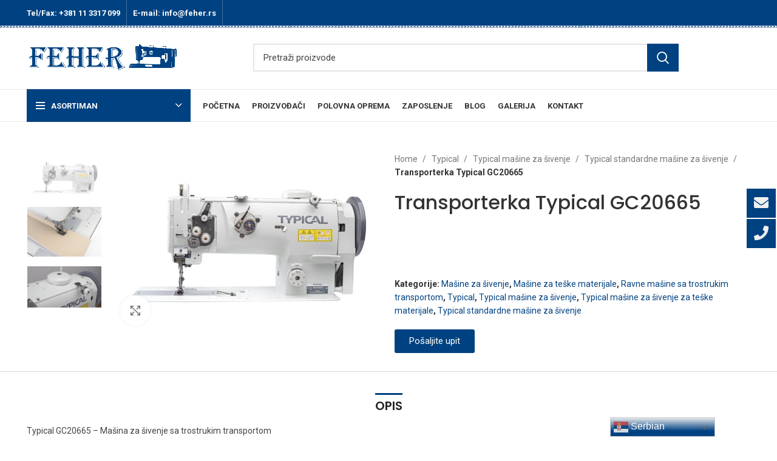

--- FILE ---
content_type: text/html; charset=UTF-8
request_url: https://feher.rs/product/typical-gc2066-l14-d-masina-za-sivenje-sa-trostrukim-transportom-i-protuzenim-vratom/
body_size: 28572
content:
<!DOCTYPE html>
<html lang="en-US">
<head>
	<meta charset="UTF-8">
	<link rel="profile" href="https://gmpg.org/xfn/11">
	<link rel="pingback" href="https://feher.rs/xmlrpc.php">

			<script>window.MSInputMethodContext && document.documentMode && document.write('<script src="https://feher.rs/wp-content/themes/woodmart/js/libs/ie11CustomProperties.min.js"><\/script>');</script>
		<meta name='robots' content='index, follow, max-image-preview:large, max-snippet:-1, max-video-preview:-1' />

	<!-- This site is optimized with the Yoast SEO plugin v20.13 - https://yoast.com/wordpress/plugins/seo/ -->
	<title>Transporterka Typical GC20665 - Feher</title>
	<link rel="canonical" href="https://feher.rs/product/typical-gc2066-l14-d-masina-za-sivenje-sa-trostrukim-transportom-i-protuzenim-vratom/" />
	<meta property="og:locale" content="en_US" />
	<meta property="og:type" content="article" />
	<meta property="og:title" content="Transporterka Typical GC20665 - Feher" />
	<meta property="og:description" content="&nbsp;  &nbsp;" />
	<meta property="og:url" content="https://feher.rs/product/typical-gc2066-l14-d-masina-za-sivenje-sa-trostrukim-transportom-i-protuzenim-vratom/" />
	<meta property="og:site_name" content="Feher" />
	<meta property="article:modified_time" content="2023-08-14T04:41:46+00:00" />
	<meta property="og:image" content="https://feher.rs/wp-content/uploads/2020/11/TYPICAL-GC20665-Frontal-scaled.jpg" />
	<meta property="og:image:width" content="2560" />
	<meta property="og:image:height" content="1530" />
	<meta property="og:image:type" content="image/jpeg" />
	<meta name="twitter:card" content="summary_large_image" />
	<meta name="twitter:label1" content="Est. reading time" />
	<meta name="twitter:data1" content="1 minute" />
	<script type="application/ld+json" class="yoast-schema-graph">{"@context":"https://schema.org","@graph":[{"@type":"WebPage","@id":"https://feher.rs/product/typical-gc2066-l14-d-masina-za-sivenje-sa-trostrukim-transportom-i-protuzenim-vratom/","url":"https://feher.rs/product/typical-gc2066-l14-d-masina-za-sivenje-sa-trostrukim-transportom-i-protuzenim-vratom/","name":"Transporterka Typical GC20665 - Feher","isPartOf":{"@id":"https://feher.rs/#website"},"primaryImageOfPage":{"@id":"https://feher.rs/product/typical-gc2066-l14-d-masina-za-sivenje-sa-trostrukim-transportom-i-protuzenim-vratom/#primaryimage"},"image":{"@id":"https://feher.rs/product/typical-gc2066-l14-d-masina-za-sivenje-sa-trostrukim-transportom-i-protuzenim-vratom/#primaryimage"},"thumbnailUrl":"https://feher.rs/wp-content/uploads/2020/11/TYPICAL-GC20665-Frontal-scaled.jpg","datePublished":"2020-11-19T18:34:41+00:00","dateModified":"2023-08-14T04:41:46+00:00","breadcrumb":{"@id":"https://feher.rs/product/typical-gc2066-l14-d-masina-za-sivenje-sa-trostrukim-transportom-i-protuzenim-vratom/#breadcrumb"},"inLanguage":"en-US","potentialAction":[{"@type":"ReadAction","target":["https://feher.rs/product/typical-gc2066-l14-d-masina-za-sivenje-sa-trostrukim-transportom-i-protuzenim-vratom/"]}]},{"@type":"ImageObject","inLanguage":"en-US","@id":"https://feher.rs/product/typical-gc2066-l14-d-masina-za-sivenje-sa-trostrukim-transportom-i-protuzenim-vratom/#primaryimage","url":"https://feher.rs/wp-content/uploads/2020/11/TYPICAL-GC20665-Frontal-scaled.jpg","contentUrl":"https://feher.rs/wp-content/uploads/2020/11/TYPICAL-GC20665-Frontal-scaled.jpg","width":2560,"height":1530},{"@type":"BreadcrumbList","@id":"https://feher.rs/product/typical-gc2066-l14-d-masina-za-sivenje-sa-trostrukim-transportom-i-protuzenim-vratom/#breadcrumb","itemListElement":[{"@type":"ListItem","position":1,"name":"Home","item":"https://feher.rs/"},{"@type":"ListItem","position":2,"name":"Transporterka Typical GC20665"}]},{"@type":"WebSite","@id":"https://feher.rs/#website","url":"https://feher.rs/","name":"Feher","description":"","potentialAction":[{"@type":"SearchAction","target":{"@type":"EntryPoint","urlTemplate":"https://feher.rs/?s={search_term_string}"},"query-input":"required name=search_term_string"}],"inLanguage":"en-US"}]}</script>
	<!-- / Yoast SEO plugin. -->


<link rel='dns-prefetch' href='//www.googletagmanager.com' />
<link rel='dns-prefetch' href='//fonts.googleapis.com' />
<link rel="alternate" type="application/rss+xml" title="Feher &raquo; Feed" href="https://feher.rs/feed/" />
<link rel="alternate" type="application/rss+xml" title="Feher &raquo; Comments Feed" href="https://feher.rs/comments/feed/" />
<link rel='stylesheet' id='wc-blocks-vendors-style-css' href='https://feher.rs/wp-content/plugins/woocommerce/packages/woocommerce-blocks/build/wc-blocks-vendors-style.css?ver=9.4.4' type='text/css' media='all' />
<link rel='stylesheet' id='wc-blocks-style-css' href='https://feher.rs/wp-content/plugins/woocommerce/packages/woocommerce-blocks/build/wc-blocks-style.css?ver=9.4.4' type='text/css' media='all' />
<link rel='stylesheet' id='float-menu-css' href='https://feher.rs/wp-content/plugins/float-menu/public/assets/css/style.min.css?ver=6.0.1' type='text/css' media='all' />
<style id='float-menu-inline-css' type='text/css'>
.float-menu-1 { --fm-icon-size: 24px; --fm-label-size: 15px; --fm-border-radius: 50%; --fm-color: #E86E2C; --fm-background: #1b094f; --fm-z-index: 9999; }@media only screen and (max-width: 480px){ .float-menu-1 { --fm-icon-size: 24px; --fm-label-size: 15px; } }.fm-item-1-0 { --fm-color: rgb(240,240,240); --fm-background: rgb(0,66,129); --fm-label-font: inherit; --fm-label-font-style: normal; --fm-label-weight: normal; --fm-text-font: inherit; --fm-text-size: 16px; --fm-text-weight: normal; }.fm-item-1-0:hover { --fm-hover-color: rgb(0,66,129); --fm-hover-background: rgb(240,240,240); }.fm-item-1-1 { --fm-color: rgb(240,240,240); --fm-background: rgb(0,66,129); --fm-label-font: inherit; --fm-label-font-style: normal; --fm-label-weight: normal; --fm-text-font: inherit; --fm-text-size: 16px; --fm-text-weight: normal; }.fm-item-1-1:hover { --fm-hover-color: rgb(0,66,129); --fm-hover-background: rgb(240,240,240); }
</style>
<link rel='stylesheet' id='float-menu-fontawesome-css' href='https://feher.rs/wp-content/plugins/float-menu//vendors/fontawesome/css/all.min.css?ver=6.5.1' type='text/css' media='all' />
<style id='woocommerce-inline-inline-css' type='text/css'>
.woocommerce form .form-row .required { visibility: visible; }
</style>
<link rel='stylesheet' id='elementor-icons-css' href='https://feher.rs/wp-content/plugins/elementor/assets/lib/eicons/css/elementor-icons.min.css?ver=5.29.0' type='text/css' media='all' />
<link rel='stylesheet' id='elementor-frontend-css' href='https://feher.rs/wp-content/plugins/elementor/assets/css/frontend.min.css?ver=3.21.5' type='text/css' media='all' />
<link rel='stylesheet' id='swiper-css' href='https://feher.rs/wp-content/plugins/elementor/assets/lib/swiper/v8/css/swiper.min.css?ver=8.4.5' type='text/css' media='all' />
<link rel='stylesheet' id='elementor-post-10617-css' href='https://feher.rs/wp-content/uploads/elementor/css/post-10617.css?ver=1715594298' type='text/css' media='all' />
<link rel='stylesheet' id='elementor-pro-css' href='https://feher.rs/wp-content/plugins/elementor-pro/assets/css/frontend.min.css?ver=3.11.3' type='text/css' media='all' />
<link rel='stylesheet' id='elementor-post-19209-css' href='https://feher.rs/wp-content/uploads/elementor/css/post-19209.css?ver=1715597458' type='text/css' media='all' />
<link rel='stylesheet' id='bootstrap-css' href='https://feher.rs/wp-content/themes/woodmart/css/bootstrap-light.min.css?ver=7.0.2' type='text/css' media='all' />
<link rel='stylesheet' id='woodmart-style-css' href='https://feher.rs/wp-content/themes/woodmart/css/parts/base.min.css?ver=7.0.2' type='text/css' media='all' />
<link rel='stylesheet' id='wd-widget-wd-recent-posts-css' href='https://feher.rs/wp-content/themes/woodmart/css/parts/widget-wd-recent-posts.min.css?ver=7.0.2' type='text/css' media='all' />
<link rel='stylesheet' id='wd-widget-nav-css' href='https://feher.rs/wp-content/themes/woodmart/css/parts/widget-nav.min.css?ver=7.0.2' type='text/css' media='all' />
<link rel='stylesheet' id='wd-widget-wd-layered-nav-css' href='https://feher.rs/wp-content/themes/woodmart/css/parts/woo-widget-wd-layered-nav.min.css?ver=7.0.2' type='text/css' media='all' />
<link rel='stylesheet' id='wd-woo-mod-swatches-base-css' href='https://feher.rs/wp-content/themes/woodmart/css/parts/woo-mod-swatches-base.min.css?ver=7.0.2' type='text/css' media='all' />
<link rel='stylesheet' id='wd-woo-mod-swatches-filter-css' href='https://feher.rs/wp-content/themes/woodmart/css/parts/woo-mod-swatches-filter.min.css?ver=7.0.2' type='text/css' media='all' />
<link rel='stylesheet' id='wd-widget-product-cat-css' href='https://feher.rs/wp-content/themes/woodmart/css/parts/woo-widget-product-cat.min.css?ver=7.0.2' type='text/css' media='all' />
<link rel='stylesheet' id='wd-widget-layered-nav-stock-status-css' href='https://feher.rs/wp-content/themes/woodmart/css/parts/woo-widget-layered-nav-stock-status.min.css?ver=7.0.2' type='text/css' media='all' />
<link rel='stylesheet' id='wd-widget-product-list-css' href='https://feher.rs/wp-content/themes/woodmart/css/parts/woo-widget-product-list.min.css?ver=7.0.2' type='text/css' media='all' />
<link rel='stylesheet' id='wd-widget-slider-price-filter-css' href='https://feher.rs/wp-content/themes/woodmart/css/parts/woo-widget-slider-price-filter.min.css?ver=7.0.2' type='text/css' media='all' />
<link rel='stylesheet' id='wd-wp-gutenberg-css' href='https://feher.rs/wp-content/themes/woodmart/css/parts/wp-gutenberg.min.css?ver=7.0.2' type='text/css' media='all' />
<link rel='stylesheet' id='wd-wpcf7-css' href='https://feher.rs/wp-content/themes/woodmart/css/parts/int-wpcf7.min.css?ver=7.0.2' type='text/css' media='all' />
<link rel='stylesheet' id='wd-base-deprecated-css' href='https://feher.rs/wp-content/themes/woodmart/css/parts/base-deprecated.min.css?ver=7.0.2' type='text/css' media='all' />
<link rel='stylesheet' id='wd-elementor-base-css' href='https://feher.rs/wp-content/themes/woodmart/css/parts/int-elem-base.min.css?ver=7.0.2' type='text/css' media='all' />
<link rel='stylesheet' id='wd-elementor-pro-base-css' href='https://feher.rs/wp-content/themes/woodmart/css/parts/int-elementor-pro.min.css?ver=7.0.2' type='text/css' media='all' />
<link rel='stylesheet' id='wd-woocommerce-base-css' href='https://feher.rs/wp-content/themes/woodmart/css/parts/woocommerce-base.min.css?ver=7.0.2' type='text/css' media='all' />
<link rel='stylesheet' id='wd-mod-star-rating-css' href='https://feher.rs/wp-content/themes/woodmart/css/parts/mod-star-rating.min.css?ver=7.0.2' type='text/css' media='all' />
<link rel='stylesheet' id='wd-woo-el-track-order-css' href='https://feher.rs/wp-content/themes/woodmart/css/parts/woo-el-track-order.min.css?ver=7.0.2' type='text/css' media='all' />
<link rel='stylesheet' id='wd-woo-gutenberg-css' href='https://feher.rs/wp-content/themes/woodmart/css/parts/woo-gutenberg.min.css?ver=7.0.2' type='text/css' media='all' />
<link rel='stylesheet' id='wd-woo-mod-quantity-css' href='https://feher.rs/wp-content/themes/woodmart/css/parts/woo-mod-quantity.min.css?ver=7.0.2' type='text/css' media='all' />
<link rel='stylesheet' id='wd-woo-single-prod-el-base-css' href='https://feher.rs/wp-content/themes/woodmart/css/parts/woo-single-prod-el-base.min.css?ver=7.0.2' type='text/css' media='all' />
<link rel='stylesheet' id='wd-woo-mod-stock-status-css' href='https://feher.rs/wp-content/themes/woodmart/css/parts/woo-mod-stock-status.min.css?ver=7.0.2' type='text/css' media='all' />
<link rel='stylesheet' id='wd-woo-mod-shop-attributes-css' href='https://feher.rs/wp-content/themes/woodmart/css/parts/woo-mod-shop-attributes.min.css?ver=7.0.2' type='text/css' media='all' />
<link rel='stylesheet' id='child-style-css' href='https://feher.rs/wp-content/themes/woodmart-child/style.css?ver=7.0.2' type='text/css' media='all' />
<link rel='stylesheet' id='wd-header-base-css' href='https://feher.rs/wp-content/themes/woodmart/css/parts/header-base.min.css?ver=7.0.2' type='text/css' media='all' />
<link rel='stylesheet' id='wd-mod-tools-css' href='https://feher.rs/wp-content/themes/woodmart/css/parts/mod-tools.min.css?ver=7.0.2' type='text/css' media='all' />
<link rel='stylesheet' id='wd-header-elements-base-css' href='https://feher.rs/wp-content/themes/woodmart/css/parts/header-el-base.min.css?ver=7.0.2' type='text/css' media='all' />
<link rel='stylesheet' id='wd-social-icons-css' href='https://feher.rs/wp-content/themes/woodmart/css/parts/el-social-icons.min.css?ver=7.0.2' type='text/css' media='all' />
<link rel='stylesheet' id='wd-header-search-css' href='https://feher.rs/wp-content/themes/woodmart/css/parts/header-el-search.min.css?ver=7.0.2' type='text/css' media='all' />
<link rel='stylesheet' id='wd-header-search-form-css' href='https://feher.rs/wp-content/themes/woodmart/css/parts/header-el-search-form.min.css?ver=7.0.2' type='text/css' media='all' />
<link rel='stylesheet' id='wd-wd-search-results-css' href='https://feher.rs/wp-content/themes/woodmart/css/parts/wd-search-results.min.css?ver=7.0.2' type='text/css' media='all' />
<link rel='stylesheet' id='wd-wd-search-form-css' href='https://feher.rs/wp-content/themes/woodmart/css/parts/wd-search-form.min.css?ver=7.0.2' type='text/css' media='all' />
<link rel='stylesheet' id='wd-header-categories-nav-css' href='https://feher.rs/wp-content/themes/woodmart/css/parts/header-el-category-nav.min.css?ver=7.0.2' type='text/css' media='all' />
<link rel='stylesheet' id='wd-mod-nav-vertical-css' href='https://feher.rs/wp-content/themes/woodmart/css/parts/mod-nav-vertical.min.css?ver=7.0.2' type='text/css' media='all' />
<link rel='stylesheet' id='wd-page-title-css' href='https://feher.rs/wp-content/themes/woodmart/css/parts/page-title.min.css?ver=7.0.2' type='text/css' media='all' />
<link rel='stylesheet' id='wd-woo-single-prod-el-gallery-css' href='https://feher.rs/wp-content/themes/woodmart/css/parts/woo-single-prod-el-gallery.min.css?ver=7.0.2' type='text/css' media='all' />
<link rel='stylesheet' id='wd-woo-single-prod-el-gallery-opt-thumb-left-css' href='https://feher.rs/wp-content/themes/woodmart/css/parts/woo-single-prod-el-gallery-opt-thumb-left.min.css?ver=7.0.2' type='text/css' media='all' />
<link rel='stylesheet' id='wd-owl-carousel-css' href='https://feher.rs/wp-content/themes/woodmart/css/parts/lib-owl-carousel.min.css?ver=7.0.2' type='text/css' media='all' />
<link rel='stylesheet' id='wd-photoswipe-css' href='https://feher.rs/wp-content/themes/woodmart/css/parts/lib-photoswipe.min.css?ver=7.0.2' type='text/css' media='all' />
<link rel='stylesheet' id='wd-product-loop-css' href='https://feher.rs/wp-content/themes/woodmart/css/parts/woo-product-loop.min.css?ver=7.0.2' type='text/css' media='all' />
<link rel='stylesheet' id='wd-product-loop-tiled-css' href='https://feher.rs/wp-content/themes/woodmart/css/parts/woo-product-loop-tiled.min.css?ver=7.0.2' type='text/css' media='all' />
<link rel='stylesheet' id='wd-widget-collapse-css' href='https://feher.rs/wp-content/themes/woodmart/css/parts/opt-widget-collapse.min.css?ver=7.0.2' type='text/css' media='all' />
<link rel='stylesheet' id='wd-footer-base-css' href='https://feher.rs/wp-content/themes/woodmart/css/parts/footer-base.min.css?ver=7.0.2' type='text/css' media='all' />
<link rel='stylesheet' id='wd-text-block-css' href='https://feher.rs/wp-content/themes/woodmart/css/parts/el-text-block.min.css?ver=7.0.2' type='text/css' media='all' />
<link rel='stylesheet' id='wd-scroll-top-css' href='https://feher.rs/wp-content/themes/woodmart/css/parts/opt-scrolltotop.min.css?ver=7.0.2' type='text/css' media='all' />
<link rel='stylesheet' id='wd-bottom-toolbar-css' href='https://feher.rs/wp-content/themes/woodmart/css/parts/opt-bottom-toolbar.min.css?ver=7.0.2' type='text/css' media='all' />
<link rel='stylesheet' id='wd-header-cart-css' href='https://feher.rs/wp-content/themes/woodmart/css/parts/header-el-cart.min.css?ver=7.0.2' type='text/css' media='all' />
<link rel='stylesheet' id='wd-header-my-account-css' href='https://feher.rs/wp-content/themes/woodmart/css/parts/header-el-my-account.min.css?ver=7.0.2' type='text/css' media='all' />
<link rel='stylesheet' id='xts-style-theme_settings_default-css' href='https://feher.rs/wp-content/uploads/2023/10/xts-theme_settings_default-1697790483.css?ver=7.0.2' type='text/css' media='all' />
<link rel='stylesheet' id='xts-google-fonts-css' href='https://fonts.googleapis.com/css?family=Roboto%3A400%2C700%7CPoppins%3A400%2C600%2C500&#038;ver=7.0.2' type='text/css' media='all' />
<link rel='stylesheet' id='google-fonts-1-css' href='https://fonts.googleapis.com/css?family=Roboto+Slab%3A100%2C100italic%2C200%2C200italic%2C300%2C300italic%2C400%2C400italic%2C500%2C500italic%2C600%2C600italic%2C700%2C700italic%2C800%2C800italic%2C900%2C900italic&#038;display=auto&#038;ver=6.1.9' type='text/css' media='all' />
<link rel="preconnect" href="https://fonts.gstatic.com/" crossorigin><script type='text/javascript' src='https://feher.rs/wp-includes/js/jquery/jquery.min.js?ver=3.6.1' id='jquery-core-js'></script>
<script type='text/javascript' src='https://feher.rs/wp-includes/js/jquery/jquery-migrate.min.js?ver=3.3.2' id='jquery-migrate-js'></script>

<!-- Google tag (gtag.js) snippet added by Site Kit -->

<!-- Google Analytics snippet added by Site Kit -->
<script type='text/javascript' src='https://www.googletagmanager.com/gtag/js?id=G-VE3ZPDFQGB' id='google_gtagjs-js' async></script>
<script type='text/javascript' id='google_gtagjs-js-after'>
window.dataLayer = window.dataLayer || [];function gtag(){dataLayer.push(arguments);}
gtag("set","linker",{"domains":["feher.rs"]});
gtag("js", new Date());
gtag("set", "developer_id.dZTNiMT", true);
gtag("config", "G-VE3ZPDFQGB");
</script>

<!-- End Google tag (gtag.js) snippet added by Site Kit -->
<script type='text/javascript' src='https://feher.rs/wp-content/themes/woodmart/js/libs/device.min.js?ver=7.0.2' id='wd-device-library-js'></script>
<link rel="https://api.w.org/" href="https://feher.rs/wp-json/" /><link rel="alternate" type="application/json" href="https://feher.rs/wp-json/wp/v2/product/14776" /><link rel="EditURI" type="application/rsd+xml" title="RSD" href="https://feher.rs/xmlrpc.php?rsd" />
<link rel="wlwmanifest" type="application/wlwmanifest+xml" href="https://feher.rs/wp-includes/wlwmanifest.xml" />
<meta name="generator" content="WordPress 6.1.9" />
<meta name="generator" content="WooCommerce 7.4.1" />
<link rel='shortlink' href='https://feher.rs/?p=14776' />
<link rel="alternate" type="application/json+oembed" href="https://feher.rs/wp-json/oembed/1.0/embed?url=https%3A%2F%2Ffeher.rs%2Fproduct%2Ftypical-gc2066-l14-d-masina-za-sivenje-sa-trostrukim-transportom-i-protuzenim-vratom%2F" />
<link rel="alternate" type="text/xml+oembed" href="https://feher.rs/wp-json/oembed/1.0/embed?url=https%3A%2F%2Ffeher.rs%2Fproduct%2Ftypical-gc2066-l14-d-masina-za-sivenje-sa-trostrukim-transportom-i-protuzenim-vratom%2F&#038;format=xml" />
<meta name="generator" content="Site Kit by Google 1.126.0" />					<meta name="viewport" content="width=device-width, initial-scale=1.0, maximum-scale=1.0, user-scalable=no">
										<noscript><style>.woocommerce-product-gallery{ opacity: 1 !important; }</style></noscript>
	<meta name="generator" content="Elementor 3.21.5; features: e_optimized_assets_loading, additional_custom_breakpoints; settings: css_print_method-external, google_font-enabled, font_display-auto">
<style>

.podkategorije ul {
    display:flex;flex-wrap:wrap;
    margin:0;
    padding:0;
}
.podkategorije li  {
    width:25%;
    list-style:none;
    display:flex;
    align-items:center;
    justify-content:center;
    padding:10px;
    text-transform: uppercase;
    font-size: 20px;
    font-weight:500;
}
.podkategorije li a:hover {transform:scale(1.05);transition:0.1s ease-in-out;}
.podkategorije li a  {
    transition: 0.1s ease-in-out!important;
    display:flex;
    text-align:center;
    align-items:center;
    justify-content:center;
    height:100%;
    padding: 12px 25px;
    box-shadow: 0 0 3px rgb(0 0 0 / 10%);
    color: #fff;
    font-size: 18px;
    line-height: 1.4;
    transition: opacity .25s ease .25s;
    background-color: var(--wd-primary-color);
    border-radius: var(--wd-brd-radius);
}
	@media screen and (max-width:768px) {
		.podkategorije li {width:50%;}
	}
</style>
<link rel="icon" href="https://feher.rs/wp-content/uploads/2020/07/cropped-2-32x32.png" sizes="32x32" />
<link rel="icon" href="https://feher.rs/wp-content/uploads/2020/07/cropped-2-192x192.png" sizes="192x192" />
<link rel="apple-touch-icon" href="https://feher.rs/wp-content/uploads/2020/07/cropped-2-180x180.png" />
<meta name="msapplication-TileImage" content="https://feher.rs/wp-content/uploads/2020/07/cropped-2-270x270.png" />
		<style type="text/css" id="wp-custom-css">
			.wd-nav.wd-style-underline-reverse>li>a>.nav-link-text:after {
    top: -15px;
    height: 3px;
}
.wd-entry-meta {
    display: none;
}
.wd-nav-vertical .wd-dropdown-menu.wd-design-full-width {
    padding: 0px 10px 0px 20px;
}
.elementor-carousel-image:hover {
  -ms-transform: scale(1.1); /* IE 9 */
  -webkit-transform: scale(1.1); /* Safari 3-8 */
  transform: scale(1.1); 
	transition-duration: 0.7s;
}
.whb-sticky-shadow+.whb-clone .whb-row {
    background-color: #fff;
}
.podkategorije li a {
    width: 100%;
}		</style>
		<style>
		
		</style>			<style id="wd-style-header_153799-css" data-type="wd-style-header_153799">
				.whb-top-bar .wd-dropdown {
	margin-top: 1px;
}

.whb-top-bar .wd-dropdown:after {
	height: 11px;
}


.whb-header-bottom .wd-dropdown {
	margin-top: 6px;
}

.whb-header-bottom .wd-dropdown:after {
	height: 16px;
}


.whb-header .whb-header-bottom .wd-header-cats {
	margin-top: -1px;
	margin-bottom: -1px;
	height: calc(100% + 2px);
}

.whb-clone.whb-sticked .wd-dropdown {
	margin-top: 10px;
}

.whb-clone.whb-sticked .wd-dropdown:after {
	height: 20px;
}

@media (min-width: 1025px) {
		.whb-top-bar-inner {
		height: 42px;
		max-height: 42px;
	}

		
		.whb-general-header-inner {
		height: 105px;
		max-height: 105px;
	}

		
		.whb-header-bottom-inner {
		height: 52px;
		max-height: 52px;
	}

		
			.whb-clone .whb-general-header-inner {
		height: 60px;
		max-height: 60px;
	}
	
	}

@media (max-width: 1024px) {
		.whb-top-bar-inner {
		height: 38px;
		max-height: 38px;
	}
	
		.whb-general-header-inner {
		height: 60px;
		max-height: 60px;
	}
	
	
			.whb-clone .whb-general-header-inner {
		height: 60px;
		max-height: 60px;
	}
	
	}
		
.whb-top-bar {
	background-color: rgba(0, 66, 129, 1);
}

.whb-general-header {
	background-image: url(https://feher.rs/wp-content/uploads/2022/12/heder-traka-v2.png);background-size: inherit;background-attachment: inherit;background-position: inherit;background-repeat: repeat-x;border-color: rgba(232, 232, 232, 1);border-bottom-width: 1px;border-bottom-style: solid;
}

.whb-header-bottom {
	border-color: rgba(232, 232, 232, 1);border-bottom-width: 1px;border-bottom-style: solid;
}
			</style>
			</head>

<body data-rsssl=1 class="product-template-default single single-product postid-14776 theme-woodmart woocommerce woocommerce-page woocommerce-no-js wrapper-full-width  form-style-square  form-border-width-2 woodmart-product-design-default catalog-mode-on categories-accordion-on woodmart-archive-shop woodmart-ajax-shop-on offcanvas-sidebar-mobile offcanvas-sidebar-tablet sticky-toolbar-on elementor-default elementor-template-full-width elementor-kit-10617 elementor-page-19209">
			<script type="text/javascript" id="wd-flicker-fix">// Flicker fix.</script>	
	
	<div class="website-wrapper">
									<header class="whb-header whb-header_153799 whb-sticky-shadow whb-scroll-slide whb-sticky-clone whb-hide-on-scroll">
					<div class="whb-main-header">
	
<div class="whb-row whb-top-bar whb-not-sticky-row whb-with-bg whb-without-border whb-color-light whb-flex-flex-middle">
	<div class="container">
		<div class="whb-flex-row whb-top-bar-inner">
			<div class="whb-column whb-col-left whb-visible-lg">
	
<div class="wd-header-text set-cont-mb-s reset-last-child  whb-text-element"><strong><span style="color: #ffffff; font-size: 13px;">Tel/Fax: +381 11 3317 099</span></strong></div>
<div class="wd-header-divider wd-full-height  whb-divider-element"></div>
<div class="wd-header-text set-cont-mb-s reset-last-child  whb-text-element"><strong><span style="color: #ffffff; font-size: 13px;">E-mail: info@feher.rs</span></strong></div>
<div class="wd-header-divider wd-full-height  whb-divider-element"></div></div>
<div class="whb-column whb-col-center whb-visible-lg whb-empty-column">
	</div>
<div class="whb-column whb-col-right whb-visible-lg">
	
			<div class="wd-social-icons woodmart-social-icons icons-design-default icons-size- color-scheme-light social-follow social-form-circle text-center">

				
									<a rel="noopener noreferrer nofollow" href="#" target="_blank" class=" wd-social-icon social-facebook" aria-label="Facebook social link">
						<span class="wd-icon"></span>
											</a>
				
									<a rel="noopener noreferrer nofollow" href="#" target="_blank" class=" wd-social-icon social-twitter" aria-label="Twitter social link">
						<span class="wd-icon"></span>
											</a>
				
				
									<a rel="noopener noreferrer nofollow" href="#" target="_blank" class=" wd-social-icon social-instagram" aria-label="Instagram social link">
						<span class="wd-icon"></span>
											</a>
				
									<a rel="noopener noreferrer nofollow" href="#" target="_blank" class=" wd-social-icon social-youtube" aria-label="YouTube social link">
						<span class="wd-icon"></span>
											</a>
				
									<a rel="noopener noreferrer nofollow" href="#" target="_blank" class=" wd-social-icon social-pinterest" aria-label="Pinterest social link">
						<span class="wd-icon"></span>
											</a>
				
				
				
				
				
				
				
				
				
				
				
				
								
								
				
								
				
			</div>

		</div>
<div class="whb-column whb-col-mobile whb-hidden-lg">
	
			<div class="wd-social-icons woodmart-social-icons icons-design-default icons-size- color-scheme-light social-share social-form-circle text-center">

				
									<a rel="noopener noreferrer nofollow" href="https://www.facebook.com/sharer/sharer.php?u=https://feher.rs/product/typical-gc2066-l14-d-masina-za-sivenje-sa-trostrukim-transportom-i-protuzenim-vratom/" target="_blank" class=" wd-social-icon social-facebook" aria-label="Facebook social link">
						<span class="wd-icon"></span>
											</a>
				
									<a rel="noopener noreferrer nofollow" href="https://twitter.com/share?url=https://feher.rs/product/typical-gc2066-l14-d-masina-za-sivenje-sa-trostrukim-transportom-i-protuzenim-vratom/" target="_blank" class=" wd-social-icon social-twitter" aria-label="Twitter social link">
						<span class="wd-icon"></span>
											</a>
				
				
				
				
									<a rel="noopener noreferrer nofollow" href="https://pinterest.com/pin/create/button/?url=https://feher.rs/product/typical-gc2066-l14-d-masina-za-sivenje-sa-trostrukim-transportom-i-protuzenim-vratom/&media=https://feher.rs/wp-content/uploads/2020/11/TYPICAL-GC20665-Frontal-scaled.jpg&description=Transporterka+Typical+GC20665" target="_blank" class=" wd-social-icon social-pinterest" aria-label="Pinterest social link">
						<span class="wd-icon"></span>
											</a>
				
				
									<a rel="noopener noreferrer nofollow" href="https://www.linkedin.com/shareArticle?mini=true&url=https://feher.rs/product/typical-gc2066-l14-d-masina-za-sivenje-sa-trostrukim-transportom-i-protuzenim-vratom/" target="_blank" class=" wd-social-icon social-linkedin" aria-label="Linkedin social link">
						<span class="wd-icon"></span>
											</a>
				
				
				
				
				
				
				
				
				
				
								
								
				
									<a rel="noopener noreferrer nofollow" href="https://telegram.me/share/url?url=https://feher.rs/product/typical-gc2066-l14-d-masina-za-sivenje-sa-trostrukim-transportom-i-protuzenim-vratom/" target="_blank" class=" wd-social-icon social-tg" aria-label="Telegram social link">
						<span class="wd-icon"></span>
											</a>
								
				
			</div>

		</div>
		</div>
	</div>
</div>

<div class="whb-row whb-general-header whb-not-sticky-row whb-with-bg whb-border-fullwidth whb-color-dark whb-flex-flex-middle">
	<div class="container">
		<div class="whb-flex-row whb-general-header-inner">
			<div class="whb-column whb-col-left whb-visible-lg">
	<div class="site-logo">
	<a href="https://feher.rs/" class="wd-logo wd-main-logo woodmart-logo woodmart-main-logo" rel="home">
		<img fetchpriority="high" width="2519" height="519" src="https://feher.rs/wp-content/uploads/2022/10/FEHER-psd-radni-logo-bez-teksta.png" class="attachment-full size-full" alt="" decoding="async" style="max-width:250px;" srcset="https://feher.rs/wp-content/uploads/2022/10/FEHER-psd-radni-logo-bez-teksta.png 2519w, https://feher.rs/wp-content/uploads/2022/10/FEHER-psd-radni-logo-bez-teksta-430x89.png 430w, https://feher.rs/wp-content/uploads/2022/10/FEHER-psd-radni-logo-bez-teksta-150x31.png 150w, https://feher.rs/wp-content/uploads/2022/10/FEHER-psd-radni-logo-bez-teksta-700x144.png 700w, https://feher.rs/wp-content/uploads/2022/10/FEHER-psd-radni-logo-bez-teksta-400x82.png 400w, https://feher.rs/wp-content/uploads/2022/10/FEHER-psd-radni-logo-bez-teksta-1300x268.png 1300w, https://feher.rs/wp-content/uploads/2022/10/FEHER-psd-radni-logo-bez-teksta-768x158.png 768w, https://feher.rs/wp-content/uploads/2022/10/FEHER-psd-radni-logo-bez-teksta-1536x316.png 1536w, https://feher.rs/wp-content/uploads/2022/10/FEHER-psd-radni-logo-bez-teksta-2048x422.png 2048w, https://feher.rs/wp-content/uploads/2022/10/FEHER-psd-radni-logo-bez-teksta-860x177.png 860w" sizes="(max-width: 2519px) 100vw, 2519px" />	</a>
	</div>
</div>
<div class="whb-column whb-col-center whb-visible-lg">
	<div class="whb-space-element " style="width:103px;"></div>			<div class="wd-search-form wd-header-search-form wd-display-form whb-9x1ytaxq7aphtb3npidp woodmart-search-form">
				
				
				<form role="search" method="get" class="searchform  wd-style-with-bg search-style-with-bg woodmart-ajax-search" action="https://feher.rs/"  data-thumbnail="1" data-price="1" data-post_type="product" data-count="20" data-sku="0" data-symbols_count="3">
					<input type="text" class="s" placeholder="Pretraži proizvode" value="" name="s" aria-label="Search" title="Pretraži proizvode" required/>
					<input type="hidden" name="post_type" value="product">
										<button type="submit" class="searchsubmit">
						<span>
							Search						</span>
											</button>
				</form>

				
				
									<div class="search-results-wrapper">
						<div class="wd-dropdown-results wd-scroll wd-dropdown woodmart-search-results">
							<div class="wd-scroll-content"></div>
						</div>
					</div>
				
				
							</div>
		<div class="whb-space-element " style="width:103px;"></div></div>
<div class="whb-column whb-col-right whb-visible-lg">
	<div class="whb-space-element " style="width:15px;"></div></div>
<div class="whb-column whb-mobile-left whb-hidden-lg">
	<div class="wd-tools-element wd-header-mobile-nav wd-style-text wd-design-1 woodmart-burger-icon">
	<a href="#" rel="nofollow" aria-label="Open mobile menu">
		<span class="wd-tools-icon woodmart-burger">
					</span>
	
		<span class="wd-tools-text">Menu</span>
	</a>
</div><!--END wd-header-mobile-nav--></div>
<div class="whb-column whb-mobile-center whb-hidden-lg whb-empty-column">
	</div>
<div class="whb-column whb-mobile-right whb-hidden-lg">
	<div class="site-logo">
	<a href="https://feher.rs/" class="wd-logo wd-main-logo woodmart-logo woodmart-main-logo" rel="home">
		<img width="2519" height="519" src="https://feher.rs/wp-content/uploads/2022/10/FEHER-psd-radni-logo-bez-teksta.png" class="attachment-full size-full" alt="" decoding="async" style="max-width:179px;" srcset="https://feher.rs/wp-content/uploads/2022/10/FEHER-psd-radni-logo-bez-teksta.png 2519w, https://feher.rs/wp-content/uploads/2022/10/FEHER-psd-radni-logo-bez-teksta-430x89.png 430w, https://feher.rs/wp-content/uploads/2022/10/FEHER-psd-radni-logo-bez-teksta-150x31.png 150w, https://feher.rs/wp-content/uploads/2022/10/FEHER-psd-radni-logo-bez-teksta-700x144.png 700w, https://feher.rs/wp-content/uploads/2022/10/FEHER-psd-radni-logo-bez-teksta-400x82.png 400w, https://feher.rs/wp-content/uploads/2022/10/FEHER-psd-radni-logo-bez-teksta-1300x268.png 1300w, https://feher.rs/wp-content/uploads/2022/10/FEHER-psd-radni-logo-bez-teksta-768x158.png 768w, https://feher.rs/wp-content/uploads/2022/10/FEHER-psd-radni-logo-bez-teksta-1536x316.png 1536w, https://feher.rs/wp-content/uploads/2022/10/FEHER-psd-radni-logo-bez-teksta-2048x422.png 2048w, https://feher.rs/wp-content/uploads/2022/10/FEHER-psd-radni-logo-bez-teksta-860x177.png 860w" sizes="(max-width: 2519px) 100vw, 2519px" />	</a>
	</div>
</div>
		</div>
	</div>
</div>

<div class="whb-row whb-header-bottom whb-sticky-row whb-without-bg whb-border-fullwidth whb-color-dark whb-flex-flex-middle whb-hidden-mobile">
	<div class="container">
		<div class="whb-flex-row whb-header-bottom-inner">
			<div class="whb-column whb-col-left whb-visible-lg">
	
<div class="wd-header-cats wd-event-hover show-on-hover whb-wjlcubfdmlq3d7jvmt23 header-categories-nav" role="navigation" aria-label="Header categories navigation">
	<span class="menu-opener color-scheme-light header-categories-nav-wrap">
					<span class="menu-opener-icon woodmart-burger"></span>
		
		<span class="menu-open-label">
			Asortiman		</span>
	</span>
	<div class="wd-dropdown wd-dropdown-cats  categories-menu-dropdown">
		<ul id="menu-categories" class="menu wd-nav wd-nav-vertical vertical-navigation wd-design-default"><li id="menu-item-18052" class="menu-item menu-item-type-taxonomy menu-item-object-product_cat current-product-ancestor current-menu-parent current-product-parent menu-item-18052 item-level-0 menu-item-design-full-width menu-mega-dropdown wd-event-hover menu-item-has-children" ><a href="https://feher.rs/product-category/masine-za-sivenje/" class="woodmart-nav-link"><img width="56" height="47" src="https://feher.rs/wp-content/uploads/2022/12/row1-1.png" class="wd-nav-img" alt="" decoding="async" /><span class="nav-link-text">Mašine za šivenje</span></a>
<div class="wd-dropdown-menu wd-dropdown wd-design-full-width color-scheme-dark sub-menu-dropdown">

<div class="container">
			<link rel="stylesheet" id="elementor-post-18075-css" href="https://feher.rs/wp-content/uploads/elementor/css/post-18075.css?ver=1715594299" type="text/css" media="all">
					<div data-elementor-type="wp-post" data-elementor-id="18075" class="elementor elementor-18075">
						<section class="wd-negative-gap elementor-section elementor-top-section elementor-element elementor-element-f7609dc elementor-section-boxed elementor-section-height-default elementor-section-height-default wd-section-disabled" data-id="f7609dc" data-element_type="section" data-settings="{&quot;background_background&quot;:&quot;classic&quot;}">
						<div class="elementor-container elementor-column-gap-default">
					<div class="elementor-column elementor-col-50 elementor-top-column elementor-element elementor-element-948d1c7" data-id="948d1c7" data-element_type="column">
			<div class="elementor-widget-wrap elementor-element-populated">
						<div class="elementor-element elementor-element-2a0c093 elementor-icon-list--layout-traditional elementor-list-item-link-full_width elementor-widget elementor-widget-icon-list" data-id="2a0c093" data-element_type="widget" data-widget_type="icon-list.default">
				<div class="elementor-widget-container">
					<ul class="elementor-icon-list-items">
							<li class="elementor-icon-list-item">
											<a href="https://feher.rs/product-category/masine-za-sivenje/iberdek-masine/">

												<span class="elementor-icon-list-icon">
							<i aria-hidden="true" class="fas fa-arrow-alt-circle-right"></i>						</span>
										<span class="elementor-icon-list-text">Iberdek mašine</span>
											</a>
									</li>
								<li class="elementor-icon-list-item">
											<a href="https://feher.rs/product-category/masine-za-sivenje/masine-sa-lancanim-bodom/">

												<span class="elementor-icon-list-icon">
							<i aria-hidden="true" class="fas fa-arrow-alt-circle-right"></i>						</span>
										<span class="elementor-icon-list-text">Mašine sa lančanim bodom</span>
											</a>
									</li>
								<li class="elementor-icon-list-item">
											<a href="https://feher.rs/product-category/masine-za-sivenje/masine-sa-velikim-radnim-poljem/">

												<span class="elementor-icon-list-icon">
							<i aria-hidden="true" class="fas fa-arrow-alt-circle-right"></i>						</span>
										<span class="elementor-icon-list-text">Mašine sa velikim radnim poljem</span>
											</a>
									</li>
								<li class="elementor-icon-list-item">
											<a href="https://feher.rs/product-category/masine-za-sivenje/masine-za-izradu-rupica/">

												<span class="elementor-icon-list-icon">
							<i aria-hidden="true" class="fas fa-arrow-alt-circle-right"></i>						</span>
										<span class="elementor-icon-list-text">Mašine za izradu rupica</span>
											</a>
									</li>
								<li class="elementor-icon-list-item">
											<a href="https://feher.rs/product-category/masine-za-sivenje/masine-za-nasivanje-dugmadi/">

												<span class="elementor-icon-list-icon">
							<i aria-hidden="true" class="fas fa-arrow-alt-circle-right"></i>						</span>
										<span class="elementor-icon-list-text">Mašine za našivanje dugmadi</span>
											</a>
									</li>
								<li class="elementor-icon-list-item">
											<a href="https://feher.rs/product-category/masine-za-sivenje/masine-za-nasivanje-ringlica/">

												<span class="elementor-icon-list-icon">
							<i aria-hidden="true" class="fas fa-arrow-alt-circle-right"></i>						</span>
										<span class="elementor-icon-list-text">Mašine za našivanje ringlica</span>
											</a>
									</li>
						</ul>
				</div>
				</div>
					</div>
		</div>
				<div class="elementor-column elementor-col-50 elementor-top-column elementor-element elementor-element-4868cf8" data-id="4868cf8" data-element_type="column">
			<div class="elementor-widget-wrap elementor-element-populated">
						<div class="elementor-element elementor-element-c3f6532 elementor-icon-list--layout-traditional elementor-list-item-link-full_width elementor-widget elementor-widget-icon-list" data-id="c3f6532" data-element_type="widget" data-widget_type="icon-list.default">
				<div class="elementor-widget-container">
					<ul class="elementor-icon-list-items">
							<li class="elementor-icon-list-item">
											<a href="https://feher.rs/product-category/masine-za-sivenje/masine-za-sivenje-obuce/">

												<span class="elementor-icon-list-icon">
							<i aria-hidden="true" class="fas fa-arrow-alt-circle-right"></i>						</span>
										<span class="elementor-icon-list-text">Mašine za šivenje obuće</span>
											</a>
									</li>
								<li class="elementor-icon-list-item">
											<a href="https://feher.rs/product-category/masine-za-sivenje/masine-za-teske-materijale/">

												<span class="elementor-icon-list-icon">
							<i aria-hidden="true" class="fas fa-arrow-alt-circle-right"></i>						</span>
										<span class="elementor-icon-list-text">Mašine za teške materijale</span>
											</a>
									</li>
								<li class="elementor-icon-list-item">
											<a href="https://feher.rs/product-category/masine-za-sivenje/overlok-masine/">

												<span class="elementor-icon-list-icon">
							<i aria-hidden="true" class="fas fa-arrow-alt-circle-right"></i>						</span>
										<span class="elementor-icon-list-text">Overlok mašine</span>
											</a>
									</li>
								<li class="elementor-icon-list-item">
											<a href="https://feher.rs/product-category/masine-za-sivenje/standardne-masine/">

												<span class="elementor-icon-list-icon">
							<i aria-hidden="true" class="fas fa-arrow-alt-circle-right"></i>						</span>
										<span class="elementor-icon-list-text">Standardne mašine</span>
											</a>
									</li>
								<li class="elementor-icon-list-item">
											<a href="https://feher.rs/product-category/masine-za-sivenje/ostale-masine-i-uredaji/">

												<span class="elementor-icon-list-icon">
							<i aria-hidden="true" class="fas fa-arrow-alt-circle-right"></i>						</span>
										<span class="elementor-icon-list-text">Ostale mašine i uređaji</span>
											</a>
									</li>
						</ul>
				</div>
				</div>
					</div>
		</div>
					</div>
		</section>
				</div>
		
</div>

</div>
</li>
<li id="menu-item-18053" class="menu-item menu-item-type-taxonomy menu-item-object-product_cat menu-item-18053 item-level-0 menu-item-design-full-width menu-mega-dropdown wd-event-hover menu-item-has-children" ><a href="https://feher.rs/product-category/masine-za-varenje/" class="woodmart-nav-link"><img loading="lazy" width="56" height="47" src="https://feher.rs/wp-content/uploads/2022/12/oprema-za-varenje-icon.png" class="wd-nav-img" alt="" decoding="async" /><span class="nav-link-text">Mašine za varenje</span></a>
<div class="wd-dropdown-menu wd-dropdown wd-design-full-width color-scheme-dark sub-menu-dropdown">

<div class="container">
			<link rel="stylesheet" id="elementor-post-18107-css" href="https://feher.rs/wp-content/uploads/elementor/css/post-18107.css?ver=1715594299" type="text/css" media="all">
					<div data-elementor-type="wp-post" data-elementor-id="18107" class="elementor elementor-18107">
						<section class="wd-negative-gap elementor-section elementor-top-section elementor-element elementor-element-00410b6 elementor-section-boxed elementor-section-height-default elementor-section-height-default wd-section-disabled" data-id="00410b6" data-element_type="section" data-settings="{&quot;background_background&quot;:&quot;classic&quot;}">
						<div class="elementor-container elementor-column-gap-default">
					<div class="elementor-column elementor-col-100 elementor-top-column elementor-element elementor-element-66c7f08" data-id="66c7f08" data-element_type="column">
			<div class="elementor-widget-wrap elementor-element-populated">
						<div class="elementor-element elementor-element-aaba439 elementor-icon-list--layout-traditional elementor-list-item-link-full_width elementor-widget elementor-widget-icon-list" data-id="aaba439" data-element_type="widget" data-widget_type="icon-list.default">
				<div class="elementor-widget-container">
					<ul class="elementor-icon-list-items">
							<li class="elementor-icon-list-item">
											<a href="https://feher.rs/product-category/masine-za-varenje/masine-za-ultrazvucno-varenje-spajanje/">

												<span class="elementor-icon-list-icon">
							<i aria-hidden="true" class="fas fa-arrow-alt-circle-right"></i>						</span>
										<span class="elementor-icon-list-text">Mašine za ultrazvučno varenje (spajanje)</span>
											</a>
									</li>
								<li class="elementor-icon-list-item">
											<a href="https://feher.rs/product-category/masine-za-varenje/masine-za-varenje-spajanje-sa-toplim-vazduhom/">

												<span class="elementor-icon-list-icon">
							<i aria-hidden="true" class="fas fa-arrow-alt-circle-right"></i>						</span>
										<span class="elementor-icon-list-text">Mašine za varenje (spajanje) sa toplim vazduhom</span>
											</a>
									</li>
						</ul>
				</div>
				</div>
					</div>
		</div>
					</div>
		</section>
				</div>
		
</div>

</div>
</li>
<li id="menu-item-18054" class="menu-item menu-item-type-taxonomy menu-item-object-product_cat menu-item-18054 item-level-0 menu-item-design-full-width menu-mega-dropdown wd-event-hover menu-item-has-children" ><a href="https://feher.rs/product-category/oprema-za-krojenje/" class="woodmart-nav-link"><img loading="lazy" width="56" height="47" src="https://feher.rs/wp-content/uploads/2022/12/oprema-za-krojenje-icon.png" class="wd-nav-img" alt="" decoding="async" /><span class="nav-link-text">Oprema za krojenje</span></a>
<div class="wd-dropdown-menu wd-dropdown wd-design-full-width color-scheme-dark sub-menu-dropdown">

<div class="container">
			<link rel="stylesheet" id="elementor-post-18112-css" href="https://feher.rs/wp-content/uploads/elementor/css/post-18112.css?ver=1715594299" type="text/css" media="all">
					<div data-elementor-type="wp-post" data-elementor-id="18112" class="elementor elementor-18112">
						<section class="wd-negative-gap elementor-section elementor-top-section elementor-element elementor-element-1872980 elementor-section-boxed elementor-section-height-default elementor-section-height-default wd-section-disabled" data-id="1872980" data-element_type="section" data-settings="{&quot;background_background&quot;:&quot;classic&quot;}">
						<div class="elementor-container elementor-column-gap-default">
					<div class="elementor-column elementor-col-50 elementor-top-column elementor-element elementor-element-968e3c0" data-id="968e3c0" data-element_type="column">
			<div class="elementor-widget-wrap elementor-element-populated">
						<div class="elementor-element elementor-element-e80a49f elementor-icon-list--layout-traditional elementor-list-item-link-full_width elementor-widget elementor-widget-icon-list" data-id="e80a49f" data-element_type="widget" data-widget_type="icon-list.default">
				<div class="elementor-widget-container">
					<ul class="elementor-icon-list-items">
							<li class="elementor-icon-list-item">
											<a href="https://feher.rs/product-category/oprema-za-krojenje/automatske-masine-za-krojenje/">

												<span class="elementor-icon-list-icon">
							<i aria-hidden="true" class="fas fa-arrow-alt-circle-right"></i>						</span>
										<span class="elementor-icon-list-text">Automatske mašine za krojenje</span>
											</a>
									</li>
								<li class="elementor-icon-list-item">
											<a href="https://feher.rs/product-category/oprema-za-krojenje/automatske-masine-za-polaganje-tkanina/">

												<span class="elementor-icon-list-icon">
							<i aria-hidden="true" class="fas fa-arrow-alt-circle-right"></i>						</span>
										<span class="elementor-icon-list-text">Automatske mašine za polaganje tkanina</span>
											</a>
									</li>
								<li class="elementor-icon-list-item">
											<a href="https://feher.rs/product-category/oprema-za-krojenje/banseci-za-precizno-krojenje/">

												<span class="elementor-icon-list-icon">
							<i aria-hidden="true" class="fas fa-arrow-alt-circle-right"></i>						</span>
										<span class="elementor-icon-list-text">Banseci za precizno krojenje</span>
											</a>
									</li>
								<li class="elementor-icon-list-item">
											<a href="https://feher.rs/product-category/oprema-za-krojenje/end-cutteri/">

												<span class="elementor-icon-list-icon">
							<i aria-hidden="true" class="fas fa-arrow-alt-circle-right"></i>						</span>
										<span class="elementor-icon-list-text">End cutteri</span>
											</a>
									</li>
								<li class="elementor-icon-list-item">
											<a href="https://feher.rs/product-category/oprema-za-krojenje/kruzni-nozevi/">

												<span class="elementor-icon-list-icon">
							<i aria-hidden="true" class="fas fa-arrow-alt-circle-right"></i>						</span>
										<span class="elementor-icon-list-text">Kružni noževi</span>
											</a>
									</li>
						</ul>
				</div>
				</div>
					</div>
		</div>
				<div class="elementor-column elementor-col-50 elementor-top-column elementor-element elementor-element-aa1f05a" data-id="aa1f05a" data-element_type="column">
			<div class="elementor-widget-wrap elementor-element-populated">
						<div class="elementor-element elementor-element-bb5b17f elementor-icon-list--layout-traditional elementor-list-item-link-full_width elementor-widget elementor-widget-icon-list" data-id="bb5b17f" data-element_type="widget" data-widget_type="icon-list.default">
				<div class="elementor-widget-container">
					<ul class="elementor-icon-list-items">
							<li class="elementor-icon-list-item">
											<a href="https://feher.rs/product-category/oprema-za-krojenje/softveri/">

												<span class="elementor-icon-list-icon">
							<i aria-hidden="true" class="fas fa-arrow-alt-circle-right"></i>						</span>
										<span class="elementor-icon-list-text">Softveri</span>
											</a>
									</li>
								<li class="elementor-icon-list-item">
											<a href="https://feher.rs/product-category/masine-za-sivenje/masine-za-teske-materijale/">

												<span class="elementor-icon-list-icon">
							<i aria-hidden="true" class="fas fa-arrow-alt-circle-right"></i>						</span>
										<span class="elementor-icon-list-text">Mašine za teške materijale</span>
											</a>
									</li>
								<li class="elementor-icon-list-item">
											<a href="https://feher.rs/product-category/oprema-za-krojenje/stolovi-za-krojenje/">

												<span class="elementor-icon-list-icon">
							<i aria-hidden="true" class="fas fa-arrow-alt-circle-right"></i>						</span>
										<span class="elementor-icon-list-text">Stolovi za krojenje</span>
											</a>
									</li>
								<li class="elementor-icon-list-item">
											<a href="https://feher.rs/product-category/oprema-za-krojenje/vertikalni-nozevi-za-krojenje/">

												<span class="elementor-icon-list-icon">
							<i aria-hidden="true" class="fas fa-arrow-alt-circle-right"></i>						</span>
										<span class="elementor-icon-list-text">Vertikalni noževi za krojenje</span>
											</a>
									</li>
								<li class="elementor-icon-list-item">
											<a href="https://feher.rs/product-category/oprema-za-krojenje/ostala-oprema-za-krojenje-i-secenje/">

												<span class="elementor-icon-list-icon">
							<i aria-hidden="true" class="fas fa-arrow-alt-circle-right"></i>						</span>
										<span class="elementor-icon-list-text">Ostala oprema za krojenje i sečenje</span>
											</a>
									</li>
						</ul>
				</div>
				</div>
					</div>
		</div>
					</div>
		</section>
				</div>
		
</div>

</div>
</li>
<li id="menu-item-18055" class="menu-item menu-item-type-taxonomy menu-item-object-product_cat menu-item-18055 item-level-0 menu-item-design-full-width menu-mega-dropdown wd-event-hover menu-item-has-children" ><a href="https://feher.rs/product-category/oprema-za-peglanje/" class="woodmart-nav-link"><img loading="lazy" width="56" height="47" src="https://feher.rs/wp-content/uploads/2022/12/oprema-za-peglanje-icon.png" class="wd-nav-img" alt="" decoding="async" /><span class="nav-link-text">Oprema za peglanje</span></a>
<div class="wd-dropdown-menu wd-dropdown wd-design-full-width color-scheme-dark sub-menu-dropdown">

<div class="container">
			<link rel="stylesheet" id="elementor-post-18124-css" href="https://feher.rs/wp-content/uploads/elementor/css/post-18124.css?ver=1715594299" type="text/css" media="all">
					<div data-elementor-type="wp-post" data-elementor-id="18124" class="elementor elementor-18124">
						<section class="wd-negative-gap elementor-section elementor-top-section elementor-element elementor-element-8a0631d elementor-section-boxed elementor-section-height-default elementor-section-height-default wd-section-disabled" data-id="8a0631d" data-element_type="section" data-settings="{&quot;background_background&quot;:&quot;classic&quot;}">
						<div class="elementor-container elementor-column-gap-default">
					<div class="elementor-column elementor-col-100 elementor-top-column elementor-element elementor-element-202173d" data-id="202173d" data-element_type="column">
			<div class="elementor-widget-wrap elementor-element-populated">
						<div class="elementor-element elementor-element-ae8907f elementor-icon-list--layout-traditional elementor-list-item-link-full_width elementor-widget elementor-widget-icon-list" data-id="ae8907f" data-element_type="widget" data-widget_type="icon-list.default">
				<div class="elementor-widget-container">
					<ul class="elementor-icon-list-items">
							<li class="elementor-icon-list-item">
											<a href="https://feher.rs/product-category/oprema-za-peglanje/fiksir-prese/">

												<span class="elementor-icon-list-icon">
							<i aria-hidden="true" class="fas fa-arrow-alt-circle-right"></i>						</span>
										<span class="elementor-icon-list-text">Fiksir prese</span>
											</a>
									</li>
								<li class="elementor-icon-list-item">
											<a href="https://feher.rs/product-category/oprema-za-peglanje/kotlovi-za-proizvodnju-pare/">

												<span class="elementor-icon-list-icon">
							<i aria-hidden="true" class="fas fa-arrow-alt-circle-right"></i>						</span>
										<span class="elementor-icon-list-text">Kotlovi za proizvodnju pare</span>
											</a>
									</li>
								<li class="elementor-icon-list-item">
											<a href="https://feher.rs/product-category/oprema-za-peglanje/prese-za-peglanje/">

												<span class="elementor-icon-list-icon">
							<i aria-hidden="true" class="fas fa-arrow-alt-circle-right"></i>						</span>
										<span class="elementor-icon-list-text">Prese za peglanje</span>
											</a>
									</li>
								<li class="elementor-icon-list-item">
											<a href="https://feher.rs/product-category/oprema-za-peglanje/stolovi-za-peglanje/">

												<span class="elementor-icon-list-icon">
							<i aria-hidden="true" class="fas fa-arrow-alt-circle-right"></i>						</span>
										<span class="elementor-icon-list-text">Stolovi za peglanje</span>
											</a>
									</li>
								<li class="elementor-icon-list-item">
											<a href="https://feher.rs/product-category/oprema-za-peglanje/ostala-oprema-za-peglanje/">

												<span class="elementor-icon-list-icon">
							<i aria-hidden="true" class="fas fa-arrow-alt-circle-right"></i>						</span>
										<span class="elementor-icon-list-text">Ostala oprema za peglanje</span>
											</a>
									</li>
						</ul>
				</div>
				</div>
					</div>
		</div>
					</div>
		</section>
				</div>
		
</div>

</div>
</li>
<li id="menu-item-18056" class="menu-item menu-item-type-taxonomy menu-item-object-product_cat menu-item-18056 item-level-0 menu-item-design-full-width menu-mega-dropdown wd-event-hover menu-item-has-children" ><a href="https://feher.rs/product-category/ostala-oprema/" class="woodmart-nav-link"><img loading="lazy" width="56" height="47" src="https://feher.rs/wp-content/uploads/2022/12/ostala-oprema-icon-v2.png" class="wd-nav-img" alt="" decoding="async" /><span class="nav-link-text">Ostala oprema</span></a>
<div class="wd-dropdown-menu wd-dropdown wd-design-full-width color-scheme-dark sub-menu-dropdown">

<div class="container">
			<link rel="stylesheet" id="elementor-post-18129-css" href="https://feher.rs/wp-content/uploads/elementor/css/post-18129.css?ver=1715594299" type="text/css" media="all">
					<div data-elementor-type="wp-post" data-elementor-id="18129" class="elementor elementor-18129">
						<section class="wd-negative-gap elementor-section elementor-top-section elementor-element elementor-element-a849179 elementor-section-boxed elementor-section-height-default elementor-section-height-default wd-section-disabled" data-id="a849179" data-element_type="section" data-settings="{&quot;background_background&quot;:&quot;classic&quot;}">
						<div class="elementor-container elementor-column-gap-default">
					<div class="elementor-column elementor-col-100 elementor-top-column elementor-element elementor-element-485b2c9" data-id="485b2c9" data-element_type="column">
			<div class="elementor-widget-wrap elementor-element-populated">
						<div class="elementor-element elementor-element-2f585b9 elementor-icon-list--layout-traditional elementor-list-item-link-full_width elementor-widget elementor-widget-icon-list" data-id="2f585b9" data-element_type="widget" data-widget_type="icon-list.default">
				<div class="elementor-widget-container">
					<ul class="elementor-icon-list-items">
							<li class="elementor-icon-list-item">
											<a href="https://feher.rs/product-category/ostala-oprema/stolovi-za-montazu-u-tapetarskoj-industriji/">

												<span class="elementor-icon-list-icon">
							<i aria-hidden="true" class="fas fa-arrow-alt-circle-right"></i>						</span>
										<span class="elementor-icon-list-text">Stolovi za montažu u tapetarskoj industriji</span>
											</a>
									</li>
								<li class="elementor-icon-list-item">
											<a href="https://feher.rs/product-category/ostala-oprema/ostali-pribor/">

												<span class="elementor-icon-list-icon">
							<i aria-hidden="true" class="fas fa-arrow-alt-circle-right"></i>						</span>
										<span class="elementor-icon-list-text">Ostali pribor</span>
											</a>
									</li>
						</ul>
				</div>
				</div>
					</div>
		</div>
					</div>
		</section>
				</div>
		
</div>

</div>
</li>
<li id="menu-item-18057" class="menu-item menu-item-type-taxonomy menu-item-object-product_cat menu-item-18057 item-level-0 menu-item-design-full-width menu-mega-dropdown wd-event-hover menu-item-has-children" ><a href="https://feher.rs/product-category/polovna-oprema/" class="woodmart-nav-link"><img loading="lazy" width="56" height="47" src="https://feher.rs/wp-content/uploads/2022/12/polovna-oprema-icon.png" class="wd-nav-img" alt="" decoding="async" /><span class="nav-link-text">Polovna oprema</span></a>
<div class="wd-dropdown-menu wd-dropdown wd-design-full-width color-scheme-dark sub-menu-dropdown">

<div class="container">
			<link rel="stylesheet" id="elementor-post-18134-css" href="https://feher.rs/wp-content/uploads/elementor/css/post-18134.css?ver=1715594299" type="text/css" media="all">
					<div data-elementor-type="wp-post" data-elementor-id="18134" class="elementor elementor-18134">
						<section class="wd-negative-gap elementor-section elementor-top-section elementor-element elementor-element-3712ebc elementor-section-boxed elementor-section-height-default elementor-section-height-default wd-section-disabled" data-id="3712ebc" data-element_type="section" data-settings="{&quot;background_background&quot;:&quot;classic&quot;}">
						<div class="elementor-container elementor-column-gap-default">
					<div class="elementor-column elementor-col-50 elementor-top-column elementor-element elementor-element-b80a65c" data-id="b80a65c" data-element_type="column">
			<div class="elementor-widget-wrap elementor-element-populated">
						<div class="elementor-element elementor-element-be67bef elementor-icon-list--layout-traditional elementor-list-item-link-full_width elementor-widget elementor-widget-icon-list" data-id="be67bef" data-element_type="widget" data-widget_type="icon-list.default">
				<div class="elementor-widget-container">
					<ul class="elementor-icon-list-items">
							<li class="elementor-icon-list-item">
											<a href="https://feher.rs/product-category/polovna-oprema/polovne-dugmetare/">

												<span class="elementor-icon-list-icon">
							<i aria-hidden="true" class="fas fa-arrow-alt-circle-right"></i>						</span>
										<span class="elementor-icon-list-text">Polovne dugmetare</span>
											</a>
									</li>
								<li class="elementor-icon-list-item">
											<a href="https://feher.rs/product-category/polovna-oprema/polovne-steperice/">

												<span class="elementor-icon-list-icon">
							<i aria-hidden="true" class="fas fa-arrow-alt-circle-right"></i>						</span>
										<span class="elementor-icon-list-text">Polovne šteperice</span>
											</a>
									</li>
								<li class="elementor-icon-list-item">
											<a href="https://feher.rs/product-category/polovna-oprema/polovne-rupicarke/">

												<span class="elementor-icon-list-icon">
							<i aria-hidden="true" class="fas fa-arrow-alt-circle-right"></i>						</span>
										<span class="elementor-icon-list-text">Polovne rupičarke</span>
											</a>
									</li>
								<li class="elementor-icon-list-item">
											<a href="https://feher.rs/product-category/polovna-oprema/polovni-overloci/">

												<span class="elementor-icon-list-icon">
							<i aria-hidden="true" class="fas fa-arrow-alt-circle-right"></i>						</span>
										<span class="elementor-icon-list-text">Polovni overloci</span>
											</a>
									</li>
								<li class="elementor-icon-list-item">
											<a href="https://feher.rs/product-category/polovna-oprema/polovni-iberdeci/">

												<span class="elementor-icon-list-icon">
							<i aria-hidden="true" class="fas fa-arrow-alt-circle-right"></i>						</span>
										<span class="elementor-icon-list-text">Polovni iberdeci</span>
											</a>
									</li>
								<li class="elementor-icon-list-item">
											<a href="https://feher.rs/product-category/polovna-oprema/polovne-specijalke/">

												<span class="elementor-icon-list-icon">
							<i aria-hidden="true" class="fas fa-arrow-alt-circle-right"></i>						</span>
										<span class="elementor-icon-list-text">Polovne specijalke</span>
											</a>
									</li>
								<li class="elementor-icon-list-item">
											<a href="https://feher.rs/product-category/polovna-oprema/polovna-oprema-za-peglanje/">

												<span class="elementor-icon-list-icon">
							<i aria-hidden="true" class="fas fa-arrow-alt-circle-right"></i>						</span>
										<span class="elementor-icon-list-text">Polovna oprema za peglanje</span>
											</a>
									</li>
						</ul>
				</div>
				</div>
					</div>
		</div>
				<div class="elementor-column elementor-col-50 elementor-top-column elementor-element elementor-element-2193b24" data-id="2193b24" data-element_type="column">
			<div class="elementor-widget-wrap elementor-element-populated">
						<div class="elementor-element elementor-element-df2d528 elementor-icon-list--layout-traditional elementor-list-item-link-full_width elementor-widget elementor-widget-icon-list" data-id="df2d528" data-element_type="widget" data-widget_type="icon-list.default">
				<div class="elementor-widget-container">
					<ul class="elementor-icon-list-items">
							<li class="elementor-icon-list-item">
											<a href="https://feher.rs/product-category/polovna-oprema/polovne-masine-za-teske-materijale/">

												<span class="elementor-icon-list-icon">
							<i aria-hidden="true" class="fas fa-arrow-alt-circle-right"></i>						</span>
										<span class="elementor-icon-list-text">Polovne mašine za teške materijale</span>
											</a>
									</li>
								<li class="elementor-icon-list-item">
											<a href="https://feher.rs/product-category/polovna-oprema/polovne-ringlicarke/">

												<span class="elementor-icon-list-icon">
							<i aria-hidden="true" class="fas fa-arrow-alt-circle-right"></i>						</span>
										<span class="elementor-icon-list-text">Polovne ringličarke</span>
											</a>
									</li>
								<li class="elementor-icon-list-item">
											<a href="https://feher.rs/product-category/polovna-oprema/polovne-cik-cak-masine/">

												<span class="elementor-icon-list-icon">
							<i aria-hidden="true" class="fas fa-arrow-alt-circle-right"></i>						</span>
										<span class="elementor-icon-list-text">Polovne cik cak mašine</span>
											</a>
									</li>
								<li class="elementor-icon-list-item">
											<a href="https://feher.rs/product-category/polovna-oprema/polovne-ketenstih-masine/">

												<span class="elementor-icon-list-icon">
							<i aria-hidden="true" class="fas fa-arrow-alt-circle-right"></i>						</span>
										<span class="elementor-icon-list-text">Polovne ketenstih mašine</span>
											</a>
									</li>
								<li class="elementor-icon-list-item">
											<a href="https://feher.rs/product-category/polovna-oprema/polovne-steperice-sa-dve-igle/">

												<span class="elementor-icon-list-icon">
							<i aria-hidden="true" class="fas fa-arrow-alt-circle-right"></i>						</span>
										<span class="elementor-icon-list-text">Polovne šteperice sa dve igle</span>
											</a>
									</li>
								<li class="elementor-icon-list-item">
											<a href="https://feher.rs/product-category/polovna-oprema/polovne-masine-za-obucu/">

												<span class="elementor-icon-list-icon">
							<i aria-hidden="true" class="fas fa-arrow-alt-circle-right"></i>						</span>
										<span class="elementor-icon-list-text">Polovne mašine za obuću</span>
											</a>
									</li>
						</ul>
				</div>
				</div>
					</div>
		</div>
					</div>
		</section>
				</div>
		
</div>

</div>
</li>
<li id="menu-item-18058" class="menu-item menu-item-type-taxonomy menu-item-object-product_cat menu-item-18058 item-level-0 menu-item-design-full-width menu-mega-dropdown wd-event-hover menu-item-has-children" ><a href="https://feher.rs/product-category/rezervni-delovi/" class="woodmart-nav-link"><img loading="lazy" width="56" height="47" src="https://feher.rs/wp-content/uploads/2022/12/rezervni-delovi-icon.png" class="wd-nav-img" alt="" decoding="async" /><span class="nav-link-text">Rezervni delovi</span></a>
<div class="wd-dropdown-menu wd-dropdown wd-design-full-width color-scheme-dark sub-menu-dropdown">

<div class="container">
			<link rel="stylesheet" id="elementor-post-18142-css" href="https://feher.rs/wp-content/uploads/elementor/css/post-18142.css?ver=1715594299" type="text/css" media="all">
					<div data-elementor-type="wp-post" data-elementor-id="18142" class="elementor elementor-18142">
						<section class="wd-negative-gap elementor-section elementor-top-section elementor-element elementor-element-2cf317f elementor-section-boxed elementor-section-height-default elementor-section-height-default wd-section-disabled" data-id="2cf317f" data-element_type="section" data-settings="{&quot;background_background&quot;:&quot;classic&quot;}">
						<div class="elementor-container elementor-column-gap-default">
					<div class="elementor-column elementor-col-100 elementor-top-column elementor-element elementor-element-d24a8ae" data-id="d24a8ae" data-element_type="column">
			<div class="elementor-widget-wrap elementor-element-populated">
						<div class="elementor-element elementor-element-34a7eb9 elementor-icon-list--layout-traditional elementor-list-item-link-full_width elementor-widget elementor-widget-icon-list" data-id="34a7eb9" data-element_type="widget" data-widget_type="icon-list.default">
				<div class="elementor-widget-container">
					<ul class="elementor-icon-list-items">
							<li class="elementor-icon-list-item">
											<a href="https://feher.rs/product-category/rezervni-delovi/rezervni-delovi-za-industrijske-masine/">

												<span class="elementor-icon-list-icon">
							<i aria-hidden="true" class="fas fa-arrow-alt-circle-right"></i>						</span>
										<span class="elementor-icon-list-text">Rezervni delovi za industrijske mašine</span>
											</a>
									</li>
								<li class="elementor-icon-list-item">
											<a href="https://feher.rs/product-category/rezervni-delovi/rezervni-delovi-za-opremu-za-krojenje/">

												<span class="elementor-icon-list-icon">
							<i aria-hidden="true" class="fas fa-arrow-alt-circle-right"></i>						</span>
										<span class="elementor-icon-list-text">Rezervni delovi za opremu za krojenje</span>
											</a>
									</li>
								<li class="elementor-icon-list-item">
											<a href="https://feher.rs/product-category/rezervni-delovi/rezervni-delovi-za-opremu-za-peglanje/">

												<span class="elementor-icon-list-icon">
							<i aria-hidden="true" class="fas fa-arrow-alt-circle-right"></i>						</span>
										<span class="elementor-icon-list-text">Rezervni delovi za opremu za peglanje</span>
											</a>
									</li>
								<li class="elementor-icon-list-item">
											<a href="https://feher.rs/product-category/rezervni-delovi/dodatni-pribor/">

												<span class="elementor-icon-list-icon">
							<i aria-hidden="true" class="fas fa-arrow-alt-circle-right"></i>						</span>
										<span class="elementor-icon-list-text">Dodatni pribor</span>
											</a>
									</li>
						</ul>
				</div>
				</div>
					</div>
		</div>
					</div>
		</section>
				</div>
		
</div>

</div>
</li>
</ul>	</div>
</div>
</div>
<div class="whb-column whb-col-center whb-visible-lg">
	<div class="wd-header-nav wd-header-main-nav text-left wd-design-1 navigation-style-default" role="navigation" aria-label="Main navigation">
	<ul id="menu-glavni-meni" class="menu wd-nav wd-nav-main wd-style-default wd-gap-s"><li id="menu-item-18295" class="menu-item menu-item-type-post_type menu-item-object-page menu-item-home menu-item-18295 item-level-0 menu-item-design-default menu-simple-dropdown wd-event-hover" ><a href="https://feher.rs/" class="woodmart-nav-link"><span class="nav-link-text">Početna</span></a></li>
<li id="menu-item-13889" class="menu-item menu-item-type-custom menu-item-object-custom menu-item-13889 item-level-0 menu-item-design-sized menu-mega-dropdown wd-event-hover menu-item-has-children dropdown-with-height" style="--wd-dropdown-height: 450px;--wd-dropdown-width: 920px;"><a href="#" class="woodmart-nav-link"><span class="nav-link-text">Proizvođači</span></a>
<div class="wd-dropdown-menu wd-dropdown wd-design-sized color-scheme-dark sub-menu-dropdown">

<div class="container">
			<link rel="stylesheet" id="elementor-post-17940-css" href="https://feher.rs/wp-content/uploads/elementor/css/post-17940.css?ver=1752160943" type="text/css" media="all">
					<div data-elementor-type="wp-post" data-elementor-id="17940" class="elementor elementor-17940">
						<section class="wd-negative-gap elementor-section elementor-top-section elementor-element elementor-element-e37e292 elementor-section-content-middle elementor-section-boxed elementor-section-height-default elementor-section-height-default wd-section-disabled" data-id="e37e292" data-element_type="section">
						<div class="elementor-container elementor-column-gap-default">
					<div class="elementor-column elementor-col-25 elementor-top-column elementor-element elementor-element-314bc0e" data-id="314bc0e" data-element_type="column">
			<div class="elementor-widget-wrap elementor-element-populated">
						<div class="elementor-element elementor-element-d006c4e elementor-widget elementor-widget-image" data-id="d006c4e" data-element_type="widget" data-widget_type="image.default">
				<div class="elementor-widget-container">
														<a href="https://feher.rs/product-category/durkopp-adler/">
							<img loading="lazy" width="250" height="150" src="https://feher.rs/wp-content/uploads/2022/11/durkopp-v1.png" class="attachment-large size-large wp-image-17951" alt="" srcset="https://feher.rs/wp-content/uploads/2022/11/durkopp-v1.png 250w, https://feher.rs/wp-content/uploads/2022/11/durkopp-v1-150x90.png 150w" sizes="(max-width: 250px) 100vw, 250px" />								</a>
													</div>
				</div>
					</div>
		</div>
				<div class="elementor-column elementor-col-25 elementor-top-column elementor-element elementor-element-5083617" data-id="5083617" data-element_type="column">
			<div class="elementor-widget-wrap elementor-element-populated">
						<div class="elementor-element elementor-element-11dabc2 elementor-widget elementor-widget-image" data-id="11dabc2" data-element_type="widget" data-widget_type="image.default">
				<div class="elementor-widget-container">
														<a href="https://feher.rs/product-category/fk-group/">
							<img loading="lazy" width="250" height="150" src="https://feher.rs/wp-content/uploads/2022/11/fk-group-v1.png" class="attachment-large size-large wp-image-17952" alt="" srcset="https://feher.rs/wp-content/uploads/2022/11/fk-group-v1.png 250w, https://feher.rs/wp-content/uploads/2022/11/fk-group-v1-150x90.png 150w" sizes="(max-width: 250px) 100vw, 250px" />								</a>
													</div>
				</div>
					</div>
		</div>
				<div class="elementor-column elementor-col-25 elementor-top-column elementor-element elementor-element-9bda948" data-id="9bda948" data-element_type="column">
			<div class="elementor-widget-wrap elementor-element-populated">
						<div class="elementor-element elementor-element-ccc75fc elementor-widget elementor-widget-image" data-id="ccc75fc" data-element_type="widget" data-widget_type="image.default">
				<div class="elementor-widget-container">
														<a href="https://feher.rs/product-category/juki/">
							<img loading="lazy" width="250" height="150" src="https://feher.rs/wp-content/uploads/2022/11/juki-v1.png" class="attachment-large size-large wp-image-17945" alt="" srcset="https://feher.rs/wp-content/uploads/2022/11/juki-v1.png 250w, https://feher.rs/wp-content/uploads/2022/11/juki-v1-150x90.png 150w" sizes="(max-width: 250px) 100vw, 250px" />								</a>
													</div>
				</div>
					</div>
		</div>
				<div class="elementor-column elementor-col-25 elementor-top-column elementor-element elementor-element-07b3769" data-id="07b3769" data-element_type="column">
			<div class="elementor-widget-wrap elementor-element-populated">
						<div class="elementor-element elementor-element-cbbb92c elementor-widget elementor-widget-image" data-id="cbbb92c" data-element_type="widget" data-widget_type="image.default">
				<div class="elementor-widget-container">
														<a href="https://feher.rs/product-category/habraken/">
							<img loading="lazy" width="250" height="150" src="https://feher.rs/wp-content/uploads/2022/11/habraken-v1.png" class="attachment-large size-large wp-image-17960" alt="" srcset="https://feher.rs/wp-content/uploads/2022/11/habraken-v1.png 250w, https://feher.rs/wp-content/uploads/2022/11/habraken-v1-150x90.png 150w" sizes="(max-width: 250px) 100vw, 250px" />								</a>
													</div>
				</div>
					</div>
		</div>
					</div>
		</section>
				<section class="wd-negative-gap elementor-section elementor-top-section elementor-element elementor-element-c4c9dcb elementor-section-content-middle elementor-section-boxed elementor-section-height-default elementor-section-height-default wd-section-disabled" data-id="c4c9dcb" data-element_type="section">
						<div class="elementor-container elementor-column-gap-default">
					<div class="elementor-column elementor-col-25 elementor-top-column elementor-element elementor-element-0be3b11" data-id="0be3b11" data-element_type="column">
			<div class="elementor-widget-wrap elementor-element-populated">
						<div class="elementor-element elementor-element-96fa873 elementor-widget elementor-widget-image" data-id="96fa873" data-element_type="widget" data-widget_type="image.default">
				<div class="elementor-widget-container">
														<a href="https://feher.rs/product-category/bruce/">
							<img loading="lazy" width="250" height="150" src="https://feher.rs/wp-content/uploads/2022/11/bruce-v1.png" class="attachment-large size-large wp-image-17943" alt="" srcset="https://feher.rs/wp-content/uploads/2022/11/bruce-v1.png 250w, https://feher.rs/wp-content/uploads/2022/11/bruce-v1-150x90.png 150w" sizes="(max-width: 250px) 100vw, 250px" />								</a>
													</div>
				</div>
					</div>
		</div>
				<div class="elementor-column elementor-col-25 elementor-top-column elementor-element elementor-element-915aab2" data-id="915aab2" data-element_type="column">
			<div class="elementor-widget-wrap elementor-element-populated">
						<div class="elementor-element elementor-element-49bfb9b elementor-widget elementor-widget-image" data-id="49bfb9b" data-element_type="widget" data-widget_type="image.default">
				<div class="elementor-widget-container">
														<a href="https://feher.rs/product-category/rexel/">
							<img loading="lazy" width="250" height="150" src="https://feher.rs/wp-content/uploads/2022/11/rexel-v1.png" class="attachment-large size-large wp-image-17956" alt="" srcset="https://feher.rs/wp-content/uploads/2022/11/rexel-v1.png 250w, https://feher.rs/wp-content/uploads/2022/11/rexel-v1-150x90.png 150w" sizes="(max-width: 250px) 100vw, 250px" />								</a>
													</div>
				</div>
					</div>
		</div>
				<div class="elementor-column elementor-col-25 elementor-top-column elementor-element elementor-element-e40ea26" data-id="e40ea26" data-element_type="column">
			<div class="elementor-widget-wrap elementor-element-populated">
						<div class="elementor-element elementor-element-cc20dd1 elementor-widget elementor-widget-image" data-id="cc20dd1" data-element_type="widget" data-widget_type="image.default">
				<div class="elementor-widget-container">
														<a href="https://feher.rs/product-category/battistella/">
							<img loading="lazy" width="265" height="101" src="https://feher.rs/wp-content/uploads/2025/05/Logo-Battistella-1.png" class="attachment-large size-large wp-image-19592" alt="" srcset="https://feher.rs/wp-content/uploads/2025/05/Logo-Battistella-1.png 265w, https://feher.rs/wp-content/uploads/2025/05/Logo-Battistella-1-150x57.png 150w" sizes="(max-width: 265px) 100vw, 265px" />								</a>
													</div>
				</div>
					</div>
		</div>
				<div class="elementor-column elementor-col-25 elementor-top-column elementor-element elementor-element-d7ba9dc" data-id="d7ba9dc" data-element_type="column">
			<div class="elementor-widget-wrap elementor-element-populated">
						<div class="elementor-element elementor-element-6bb66d2 elementor-widget elementor-widget-image" data-id="6bb66d2" data-element_type="widget" data-widget_type="image.default">
				<div class="elementor-widget-container">
													<img loading="lazy" width="872" height="248" src="https://feher.rs/wp-content/uploads/2025/05/cropped-AMOR-digital-cutter-logo-1.png" class="attachment-large size-large wp-image-19591" alt="" srcset="https://feher.rs/wp-content/uploads/2025/05/cropped-AMOR-digital-cutter-logo-1.png 872w, https://feher.rs/wp-content/uploads/2025/05/cropped-AMOR-digital-cutter-logo-1-400x114.png 400w, https://feher.rs/wp-content/uploads/2025/05/cropped-AMOR-digital-cutter-logo-1-768x218.png 768w, https://feher.rs/wp-content/uploads/2025/05/cropped-AMOR-digital-cutter-logo-1-860x245.png 860w, https://feher.rs/wp-content/uploads/2025/05/cropped-AMOR-digital-cutter-logo-1-430x122.png 430w, https://feher.rs/wp-content/uploads/2025/05/cropped-AMOR-digital-cutter-logo-1-700x199.png 700w, https://feher.rs/wp-content/uploads/2025/05/cropped-AMOR-digital-cutter-logo-1-150x43.png 150w" sizes="(max-width: 872px) 100vw, 872px" />													</div>
				</div>
					</div>
		</div>
					</div>
		</section>
				<section class="wd-negative-gap elementor-section elementor-top-section elementor-element elementor-element-f2629b7 elementor-section-content-middle elementor-section-boxed elementor-section-height-default elementor-section-height-default wd-section-disabled" data-id="f2629b7" data-element_type="section">
						<div class="elementor-container elementor-column-gap-default">
					<div class="elementor-column elementor-col-25 elementor-top-column elementor-element elementor-element-2e11b90" data-id="2e11b90" data-element_type="column">
			<div class="elementor-widget-wrap elementor-element-populated">
						<div class="elementor-element elementor-element-e65ea5d elementor-widget elementor-widget-image" data-id="e65ea5d" data-element_type="widget" data-widget_type="image.default">
				<div class="elementor-widget-container">
													<img loading="lazy" width="891" height="363" src="https://feher.rs/wp-content/uploads/2022/11/logo-goa.png" class="attachment-large size-large wp-image-19670" alt="" srcset="https://feher.rs/wp-content/uploads/2022/11/logo-goa.png 891w, https://feher.rs/wp-content/uploads/2022/11/logo-goa-400x163.png 400w, https://feher.rs/wp-content/uploads/2022/11/logo-goa-768x313.png 768w, https://feher.rs/wp-content/uploads/2022/11/logo-goa-860x350.png 860w, https://feher.rs/wp-content/uploads/2022/11/logo-goa-430x175.png 430w, https://feher.rs/wp-content/uploads/2022/11/logo-goa-700x285.png 700w, https://feher.rs/wp-content/uploads/2022/11/logo-goa-150x61.png 150w" sizes="(max-width: 891px) 100vw, 891px" />													</div>
				</div>
					</div>
		</div>
				<div class="elementor-column elementor-col-25 elementor-top-column elementor-element elementor-element-f27e10d" data-id="f27e10d" data-element_type="column">
			<div class="elementor-widget-wrap elementor-element-populated">
						<div class="elementor-element elementor-element-5e85eab elementor-widget elementor-widget-image" data-id="5e85eab" data-element_type="widget" data-widget_type="image.default">
				<div class="elementor-widget-container">
														<a href="https://feher.rs/product-category/robotech/">
							<img loading="lazy" width="250" height="150" src="https://feher.rs/wp-content/uploads/2022/11/robotech-v1.png" class="attachment-large size-large wp-image-17959" alt="" srcset="https://feher.rs/wp-content/uploads/2022/11/robotech-v1.png 250w, https://feher.rs/wp-content/uploads/2022/11/robotech-v1-150x90.png 150w" sizes="(max-width: 250px) 100vw, 250px" />								</a>
													</div>
				</div>
					</div>
		</div>
				<div class="elementor-column elementor-col-25 elementor-top-column elementor-element elementor-element-b74ab96" data-id="b74ab96" data-element_type="column">
			<div class="elementor-widget-wrap elementor-element-populated">
						<div class="elementor-element elementor-element-f228ab6 elementor-widget elementor-widget-image" data-id="f228ab6" data-element_type="widget" data-widget_type="image.default">
				<div class="elementor-widget-container">
														<a href="https://feher.rs/product-category/rotondi/">
							<img loading="lazy" width="250" height="150" src="https://feher.rs/wp-content/uploads/2022/11/rotondi-v1.png" class="attachment-large size-large wp-image-17954" alt="" srcset="https://feher.rs/wp-content/uploads/2022/11/rotondi-v1.png 250w, https://feher.rs/wp-content/uploads/2022/11/rotondi-v1-150x90.png 150w" sizes="(max-width: 250px) 100vw, 250px" />								</a>
													</div>
				</div>
					</div>
		</div>
				<div class="elementor-column elementor-col-25 elementor-top-column elementor-element elementor-element-1591224" data-id="1591224" data-element_type="column">
			<div class="elementor-widget-wrap elementor-element-populated">
						<div class="elementor-element elementor-element-8013478 elementor-widget elementor-widget-image" data-id="8013478" data-element_type="widget" data-widget_type="image.default">
				<div class="elementor-widget-container">
														<a href="https://feher.rs/product-category/hasel/">
							<img loading="lazy" width="250" height="150" src="https://feher.rs/wp-content/uploads/2022/11/hasel-v1.png" class="attachment-large size-large wp-image-17955" alt="" srcset="https://feher.rs/wp-content/uploads/2022/11/hasel-v1.png 250w, https://feher.rs/wp-content/uploads/2022/11/hasel-v1-150x90.png 150w" sizes="(max-width: 250px) 100vw, 250px" />								</a>
													</div>
				</div>
					</div>
		</div>
					</div>
		</section>
				<section class="wd-negative-gap elementor-section elementor-top-section elementor-element elementor-element-5210fd4 elementor-section-content-middle elementor-section-boxed elementor-section-height-default elementor-section-height-default wd-section-disabled" data-id="5210fd4" data-element_type="section">
						<div class="elementor-container elementor-column-gap-default">
					<div class="elementor-column elementor-col-25 elementor-top-column elementor-element elementor-element-e528b1b" data-id="e528b1b" data-element_type="column">
			<div class="elementor-widget-wrap elementor-element-populated">
						<div class="elementor-element elementor-element-bea559d elementor-widget elementor-widget-image" data-id="bea559d" data-element_type="widget" data-widget_type="image.default">
				<div class="elementor-widget-container">
														<a href="https://feher.rs/product-category/premax/">
							<img loading="lazy" width="250" height="150" src="https://feher.rs/wp-content/uploads/2022/11/premax-v1.png" class="attachment-large size-large wp-image-17958" alt="" srcset="https://feher.rs/wp-content/uploads/2022/11/premax-v1.png 250w, https://feher.rs/wp-content/uploads/2022/11/premax-v1-150x90.png 150w" sizes="(max-width: 250px) 100vw, 250px" />								</a>
													</div>
				</div>
					</div>
		</div>
				<div class="elementor-column elementor-col-25 elementor-top-column elementor-element elementor-element-d409f16" data-id="d409f16" data-element_type="column">
			<div class="elementor-widget-wrap elementor-element-populated">
						<div class="elementor-element elementor-element-40e851b elementor-widget elementor-widget-image" data-id="40e851b" data-element_type="widget" data-widget_type="image.default">
				<div class="elementor-widget-container">
														<a href="https://feher.rs/product-category/kingtex/">
							<img loading="lazy" width="250" height="150" src="https://feher.rs/wp-content/uploads/2022/11/kingtex-v1.png" class="attachment-large size-large wp-image-17950" alt="" srcset="https://feher.rs/wp-content/uploads/2022/11/kingtex-v1.png 250w, https://feher.rs/wp-content/uploads/2022/11/kingtex-v1-150x90.png 150w" sizes="(max-width: 250px) 100vw, 250px" />								</a>
													</div>
				</div>
					</div>
		</div>
				<div class="elementor-column elementor-col-25 elementor-top-column elementor-element elementor-element-bdd7b5a" data-id="bdd7b5a" data-element_type="column">
			<div class="elementor-widget-wrap elementor-element-populated">
						<div class="elementor-element elementor-element-0b4c538 elementor-widget elementor-widget-image" data-id="0b4c538" data-element_type="widget" data-widget_type="image.default">
				<div class="elementor-widget-container">
														<a href="https://feher.rs/product-category/pegasus/">
							<img loading="lazy" width="250" height="150" src="https://feher.rs/wp-content/uploads/2022/11/pegasus-v1.png" class="attachment-large size-large wp-image-17949" alt="" srcset="https://feher.rs/wp-content/uploads/2022/11/pegasus-v1.png 250w, https://feher.rs/wp-content/uploads/2022/11/pegasus-v1-150x90.png 150w" sizes="(max-width: 250px) 100vw, 250px" />								</a>
													</div>
				</div>
					</div>
		</div>
				<div class="elementor-column elementor-col-25 elementor-top-column elementor-element elementor-element-f665962" data-id="f665962" data-element_type="column">
			<div class="elementor-widget-wrap elementor-element-populated">
						<div class="elementor-element elementor-element-0241057 elementor-widget elementor-widget-image" data-id="0241057" data-element_type="widget" data-widget_type="image.default">
				<div class="elementor-widget-container">
														<a href="https://feher.rs/product-category/vetron/">
							<img loading="lazy" width="250" height="150" src="https://feher.rs/wp-content/uploads/2022/11/vetron-v1.png" class="attachment-large size-large wp-image-17947" alt="" srcset="https://feher.rs/wp-content/uploads/2022/11/vetron-v1.png 250w, https://feher.rs/wp-content/uploads/2022/11/vetron-v1-150x90.png 150w" sizes="(max-width: 250px) 100vw, 250px" />								</a>
													</div>
				</div>
					</div>
		</div>
					</div>
		</section>
				<section class="wd-negative-gap elementor-section elementor-top-section elementor-element elementor-element-6c1a9bc elementor-section-content-middle elementor-section-boxed elementor-section-height-default elementor-section-height-default wd-section-disabled" data-id="6c1a9bc" data-element_type="section">
						<div class="elementor-container elementor-column-gap-default">
					<div class="elementor-column elementor-col-25 elementor-top-column elementor-element elementor-element-77d48e5" data-id="77d48e5" data-element_type="column">
			<div class="elementor-widget-wrap elementor-element-populated">
						<div class="elementor-element elementor-element-5ed9585 elementor-widget elementor-widget-image" data-id="5ed9585" data-element_type="widget" data-widget_type="image.default">
				<div class="elementor-widget-container">
														<a href="https://feher.rs/product-category/typical/">
							<img loading="lazy" width="250" height="150" src="https://feher.rs/wp-content/uploads/2022/11/typical-v1.png" class="attachment-large size-large wp-image-17946" alt="" srcset="https://feher.rs/wp-content/uploads/2022/11/typical-v1.png 250w, https://feher.rs/wp-content/uploads/2022/11/typical-v1-150x90.png 150w" sizes="(max-width: 250px) 100vw, 250px" />								</a>
													</div>
				</div>
					</div>
		</div>
				<div class="elementor-column elementor-col-25 elementor-top-column elementor-element elementor-element-6cb91fe" data-id="6cb91fe" data-element_type="column">
			<div class="elementor-widget-wrap elementor-element-populated">
						<div class="elementor-element elementor-element-85b4606 elementor-widget elementor-widget-image" data-id="85b4606" data-element_type="widget" data-widget_type="image.default">
				<div class="elementor-widget-container">
														<a href="https://feher.rs/product-category/richpeace/">
							<img loading="lazy" width="250" height="150" src="https://feher.rs/wp-content/uploads/2022/11/richpeace-v1.png" class="attachment-large size-large wp-image-17957" alt="" srcset="https://feher.rs/wp-content/uploads/2022/11/richpeace-v1.png 250w, https://feher.rs/wp-content/uploads/2022/11/richpeace-v1-150x90.png 150w" sizes="(max-width: 250px) 100vw, 250px" />								</a>
													</div>
				</div>
					</div>
		</div>
				<div class="elementor-column elementor-col-25 elementor-top-column elementor-element elementor-element-d9054a4" data-id="d9054a4" data-element_type="column">
			<div class="elementor-widget-wrap">
							</div>
		</div>
				<div class="elementor-column elementor-col-25 elementor-top-column elementor-element elementor-element-528bd82" data-id="528bd82" data-element_type="column">
			<div class="elementor-widget-wrap">
							</div>
		</div>
					</div>
		</section>
				</div>
		
</div>

</div>
</li>
<li id="menu-item-18525" class="menu-item menu-item-type-custom menu-item-object-custom menu-item-18525 item-level-0 menu-item-design-default menu-simple-dropdown wd-event-hover" ><a href="https://feher.rs/product-category/polovna-oprema/" class="woodmart-nav-link"><span class="nav-link-text">Polovna oprema</span></a></li>
<li id="menu-item-16196" class="menu-item menu-item-type-post_type menu-item-object-page menu-item-16196 item-level-0 menu-item-design-default menu-simple-dropdown wd-event-hover" ><a href="https://feher.rs/zaposlenje/" class="woodmart-nav-link"><span class="nav-link-text">Zaposlenje</span></a></li>
<li id="menu-item-16052" class="menu-item menu-item-type-post_type menu-item-object-page menu-item-16052 item-level-0 menu-item-design-default menu-simple-dropdown wd-event-hover" ><a href="https://feher.rs/blog/" class="woodmart-nav-link"><span class="nav-link-text">Blog</span></a></li>
<li id="menu-item-18441" class="menu-item menu-item-type-post_type menu-item-object-page menu-item-18441 item-level-0 menu-item-design-default menu-simple-dropdown wd-event-hover" ><a href="https://feher.rs/galerija/" class="woodmart-nav-link"><span class="nav-link-text">Galerija</span></a></li>
<li id="menu-item-13987" class="menu-item menu-item-type-post_type menu-item-object-page menu-item-has-children menu-item-13987 item-level-0 menu-item-design-default menu-simple-dropdown wd-event-hover" ><a href="https://feher.rs/kontakt/" class="woodmart-nav-link"><span class="nav-link-text">Kontakt</span></a><div class="color-scheme-dark wd-design-default wd-dropdown-menu wd-dropdown sub-menu-dropdown"><div class="container">
<ul class="wd-sub-menu sub-menu color-scheme-dark">
	<li id="menu-item-11296" class="menu-item menu-item-type-post_type menu-item-object-page menu-item-11296 item-level-1 wd-event-hover" ><a href="https://feher.rs/kako-do-nas/" class="woodmart-nav-link">Kako do nas</a></li>
</ul>
</div>
</div>
</li>
</ul></div><!--END MAIN-NAV-->
</div>
<div class="whb-column whb-col-right whb-visible-lg whb-empty-column">
	</div>
<div class="whb-column whb-col-mobile whb-hidden-lg whb-empty-column">
	</div>
		</div>
	</div>
</div>
</div>
				</header>
			
								<div class="main-page-wrapper">
		
								
		<!-- MAIN CONTENT AREA -->
				<div class="container">
			<div class="row content-layout-wrapper align-items-start">
						<div data-elementor-type="product" data-elementor-id="19209" class="elementor elementor-19209 elementor-location-single post-14776 product type-product status-publish has-post-thumbnail product_cat-masine-za-sivenje product_cat-masine-za-teske-materijale product_cat-ravne-masine-sa-trostrukim-transportom product_cat-typical product_cat-za-sivenje-t product_cat-teski-materijali-t product_cat-standardne-t first instock shipping-taxable product-type-grouped product">
					<div class="elementor-section-wrap">
								<section class="wd-negative-gap elementor-section elementor-top-section elementor-element elementor-element-d488f96 elementor-section-boxed elementor-section-height-default elementor-section-height-default wd-section-disabled" data-id="d488f96" data-element_type="section">
						<div class="elementor-container elementor-column-gap-default">
					<div class="elementor-column elementor-col-50 elementor-top-column elementor-element elementor-element-1fe68e9" data-id="1fe68e9" data-element_type="column">
			<div class="elementor-widget-wrap elementor-element-populated">
						<div class="elementor-element elementor-element-0337075 yes elementor-widget elementor-widget-woocommerce-product-images" data-id="0337075" data-element_type="widget" data-widget_type="woocommerce-product-images.default">
				<div class="elementor-widget-container">
			<div class="woocommerce-product-gallery woocommerce-product-gallery--with-images woocommerce-product-gallery--columns-4 images wd-has-thumb images row align-items-start thumbs-position-left image-action-zoom" style="opacity: 0; transition: opacity .25s ease-in-out;">
	
	<div class="col-lg-9 order-lg-last">
		
		<figure class="woocommerce-product-gallery__wrapper owl-items-lg-1 owl-items-md-1 owl-items-sm-1 owl-items-xs-1 owl-carousel">
			<div class="product-image-wrap"><figure data-thumb="https://feher.rs/wp-content/uploads/2020/11/TYPICAL-GC20665-Frontal-150x90.jpg" class="woocommerce-product-gallery__image"><a data-elementor-open-lightbox="no" href="https://feher.rs/wp-content/uploads/2020/11/TYPICAL-GC20665-Frontal-scaled.jpg"><img loading="lazy" width="700" height="418" src="https://feher.rs/wp-content/uploads/2020/11/TYPICAL-GC20665-Frontal-700x418.jpg" class="wp-post-image wp-post-image" alt="" decoding="async" title="TYPICAL-GC20665-Frontal" data-caption="" data-src="https://feher.rs/wp-content/uploads/2020/11/TYPICAL-GC20665-Frontal-scaled.jpg" data-large_image="https://feher.rs/wp-content/uploads/2020/11/TYPICAL-GC20665-Frontal-scaled.jpg" data-large_image_width="2560" data-large_image_height="1530" srcset="https://feher.rs/wp-content/uploads/2020/11/TYPICAL-GC20665-Frontal-700x418.jpg 700w, https://feher.rs/wp-content/uploads/2020/11/TYPICAL-GC20665-Frontal-400x239.jpg 400w, https://feher.rs/wp-content/uploads/2020/11/TYPICAL-GC20665-Frontal-1300x777.jpg 1300w, https://feher.rs/wp-content/uploads/2020/11/TYPICAL-GC20665-Frontal-768x459.jpg 768w, https://feher.rs/wp-content/uploads/2020/11/TYPICAL-GC20665-Frontal-1536x918.jpg 1536w, https://feher.rs/wp-content/uploads/2020/11/TYPICAL-GC20665-Frontal-2048x1224.jpg 2048w, https://feher.rs/wp-content/uploads/2020/11/TYPICAL-GC20665-Frontal-860x514.jpg 860w, https://feher.rs/wp-content/uploads/2020/11/TYPICAL-GC20665-Frontal-430x257.jpg 430w, https://feher.rs/wp-content/uploads/2020/11/TYPICAL-GC20665-Frontal-150x90.jpg 150w" sizes="(max-width: 700px) 100vw, 700px" /></a></figure></div>
			<div class="product-image-wrap"><figure data-thumb="https://feher.rs/wp-content/uploads/2020/11/TYPICAL-GC20665-Application-150x100.jpg" class="woocommerce-product-gallery__image"><a data-elementor-open-lightbox="no" href="https://feher.rs/wp-content/uploads/2020/11/TYPICAL-GC20665-Application-scaled.jpg"><img loading="lazy" width="700" height="467" src="https://feher.rs/wp-content/uploads/2020/11/TYPICAL-GC20665-Application-700x467.jpg" class="" alt="" decoding="async" title="TYPICAL-GC20665-Application" data-caption="" data-src="https://feher.rs/wp-content/uploads/2020/11/TYPICAL-GC20665-Application-scaled.jpg" data-large_image="https://feher.rs/wp-content/uploads/2020/11/TYPICAL-GC20665-Application-scaled.jpg" data-large_image_width="2560" data-large_image_height="1709" srcset="https://feher.rs/wp-content/uploads/2020/11/TYPICAL-GC20665-Application-700x467.jpg 700w, https://feher.rs/wp-content/uploads/2020/11/TYPICAL-GC20665-Application-400x267.jpg 400w, https://feher.rs/wp-content/uploads/2020/11/TYPICAL-GC20665-Application-1199x800.jpg 1199w, https://feher.rs/wp-content/uploads/2020/11/TYPICAL-GC20665-Application-768x513.jpg 768w, https://feher.rs/wp-content/uploads/2020/11/TYPICAL-GC20665-Application-1536x1025.jpg 1536w, https://feher.rs/wp-content/uploads/2020/11/TYPICAL-GC20665-Application-2048x1367.jpg 2048w, https://feher.rs/wp-content/uploads/2020/11/TYPICAL-GC20665-Application-860x574.jpg 860w, https://feher.rs/wp-content/uploads/2020/11/TYPICAL-GC20665-Application-430x287.jpg 430w, https://feher.rs/wp-content/uploads/2020/11/TYPICAL-GC20665-Application-150x100.jpg 150w" sizes="(max-width: 700px) 100vw, 700px" /></a></figure></div><div class="product-image-wrap"><figure data-thumb="https://feher.rs/wp-content/uploads/2020/11/TYPICAL-GC20665-Detail-150x84.jpg" class="woocommerce-product-gallery__image"><a data-elementor-open-lightbox="no" href="https://feher.rs/wp-content/uploads/2020/11/TYPICAL-GC20665-Detail-scaled.jpg"><img loading="lazy" width="700" height="391" src="https://feher.rs/wp-content/uploads/2020/11/TYPICAL-GC20665-Detail-700x391.jpg" class="" alt="" decoding="async" title="TYPICAL-GC20665-Detail" data-caption="" data-src="https://feher.rs/wp-content/uploads/2020/11/TYPICAL-GC20665-Detail-scaled.jpg" data-large_image="https://feher.rs/wp-content/uploads/2020/11/TYPICAL-GC20665-Detail-scaled.jpg" data-large_image_width="2560" data-large_image_height="1429" srcset="https://feher.rs/wp-content/uploads/2020/11/TYPICAL-GC20665-Detail-700x391.jpg 700w, https://feher.rs/wp-content/uploads/2020/11/TYPICAL-GC20665-Detail-400x223.jpg 400w, https://feher.rs/wp-content/uploads/2020/11/TYPICAL-GC20665-Detail-1300x726.jpg 1300w, https://feher.rs/wp-content/uploads/2020/11/TYPICAL-GC20665-Detail-768x429.jpg 768w, https://feher.rs/wp-content/uploads/2020/11/TYPICAL-GC20665-Detail-1536x858.jpg 1536w, https://feher.rs/wp-content/uploads/2020/11/TYPICAL-GC20665-Detail-2048x1143.jpg 2048w, https://feher.rs/wp-content/uploads/2020/11/TYPICAL-GC20665-Detail-860x480.jpg 860w, https://feher.rs/wp-content/uploads/2020/11/TYPICAL-GC20665-Detail-430x240.jpg 430w, https://feher.rs/wp-content/uploads/2020/11/TYPICAL-GC20665-Detail-150x84.jpg 150w" sizes="(max-width: 700px) 100vw, 700px" /></a></figure></div>		</figure>

					<div class="product-additional-galleries">
					<div class="wd-show-product-gallery-wrap wd-action-btn wd-style-icon-bg-text wd-gallery-btn"><a href="#" rel="nofollow" class="woodmart-show-product-gallery"><span>Click to enlarge</span></a></div>
					</div>
			</div>

					<div class="col-lg-3 order-lg-first">
			<div class="thumbnails owl-items-sm-3 owl-items-xs-3"></div>
		</div>
	</div>
		</div>
				</div>
					</div>
		</div>
				<div class="elementor-column elementor-col-50 elementor-top-column elementor-element elementor-element-28d3955" data-id="28d3955" data-element_type="column">
			<div class="elementor-widget-wrap elementor-element-populated">
						<div class="elementor-element elementor-element-e51b75f elementor-widget elementor-widget-woocommerce-breadcrumb" data-id="e51b75f" data-element_type="widget" data-widget_type="woocommerce-breadcrumb.default">
				<div class="elementor-widget-container">
			<nav class="woocommerce-breadcrumb">				<a href="https://feher.rs" class="breadcrumb-link">
					Home				</a>
							<a href="https://feher.rs/product-category/typical/" class="breadcrumb-link">
					Typical				</a>
							<a href="https://feher.rs/product-category/typical/za-sivenje-t/" class="breadcrumb-link">
					Typical mašine za šivenje				</a>
							<a href="https://feher.rs/product-category/typical/za-sivenje-t/standardne-t/" class="breadcrumb-link breadcrumb-link-last">
					Typical standardne mašine za šivenje				</a>
							<span class="breadcrumb-last">
					Transporterka Typical GC20665				</span>
			</nav>		</div>
				</div>
				<div class="elementor-element elementor-element-56f2348 elementor-widget elementor-widget-woocommerce-product-title elementor-page-title elementor-widget-heading" data-id="56f2348" data-element_type="widget" data-widget_type="woocommerce-product-title.default">
				<div class="elementor-widget-container">
			<h1 class="product_title entry-title elementor-heading-title elementor-size-default">Transporterka Typical GC20665</h1>		</div>
				</div>
				<div class="elementor-element elementor-element-20e1fe9 elementor-widget elementor-widget-woocommerce-product-short-description" data-id="20e1fe9" data-element_type="widget" data-widget_type="woocommerce-product-short-description.default">
				<div class="elementor-widget-container">
			<div class="woocommerce-product-details__short-description">
	<p>&nbsp;</p>
<p>&nbsp;</p>
</div>
		</div>
				</div>
				<div class="elementor-element elementor-element-eaf1d9b elementor-woo-meta--view-inline elementor-widget elementor-widget-woocommerce-product-meta" data-id="eaf1d9b" data-element_type="widget" data-widget_type="woocommerce-product-meta.default">
				<div class="elementor-widget-container">
					<div class="product_meta">

			
			
							<span class="posted_in detail-container"><span class="detail-label">Kategorije:</span> <span class="detail-content"><a href="https://feher.rs/product-category/masine-za-sivenje/" rel="tag">Mašine za šivenje</a>, <a href="https://feher.rs/product-category/masine-za-sivenje/masine-za-teske-materijale/" rel="tag">Mašine za teške materijale</a>, <a href="https://feher.rs/product-category/masine-za-sivenje/masine-za-teske-materijale/ravne-masine-sa-trostrukim-transportom/" rel="tag">Ravne mašine sa trostrukim transportom</a>, <a href="https://feher.rs/product-category/typical/" rel="tag">Typical</a>, <a href="https://feher.rs/product-category/typical/za-sivenje-t/" rel="tag">Typical mašine za šivenje</a>, <a href="https://feher.rs/product-category/typical/za-sivenje-t/teski-materijali-t/" rel="tag">Typical mašine za šivenje za teške materijale</a>, <a href="https://feher.rs/product-category/typical/za-sivenje-t/standardne-t/" rel="tag">Typical standardne mašine za šivenje</a></span></span>
			
			
			
		</div>
				</div>
				</div>
				<div class="elementor-element elementor-element-53ce1c4 elementor-widget elementor-widget-button" data-id="53ce1c4" data-element_type="widget" data-widget_type="button.default">
				<div class="elementor-widget-container">
					<div class="elementor-button-wrapper">
			<a class="elementor-button elementor-button-link elementor-size-sm" href="#elementor-action%3Aaction%3Dpopup%3Aopen%26settings%3DeyJpZCI6IjE5MjExIiwidG9nZ2xlIjpmYWxzZX0%3D">
						<span class="elementor-button-content-wrapper">
									<span class="elementor-button-text">Pošaljite upit</span>
					</span>
					</a>
		</div>
				</div>
				</div>
					</div>
		</div>
					</div>
		</section>
				<section class="wd-negative-gap elementor-section elementor-top-section elementor-element elementor-element-9b37718 wd-section-stretch elementor-section-boxed elementor-section-height-default elementor-section-height-default" data-id="9b37718" data-element_type="section">
						<div class="elementor-container elementor-column-gap-default">
					<div class="elementor-column elementor-col-100 elementor-top-column elementor-element elementor-element-543de27" data-id="543de27" data-element_type="column">
			<div class="elementor-widget-wrap elementor-element-populated">
						<div class="elementor-element elementor-element-4e87914 elementor-widget-divider--view-line elementor-widget elementor-widget-divider" data-id="4e87914" data-element_type="widget" data-widget_type="divider.default">
				<div class="elementor-widget-container">
					<div class="elementor-divider">
			<span class="elementor-divider-separator">
						</span>
		</div>
				</div>
				</div>
				<div class="elementor-element elementor-element-84dac21 elementor-widget elementor-widget-heading" data-id="84dac21" data-element_type="widget" data-widget_type="heading.default">
				<div class="elementor-widget-container">
			<h2 class="elementor-heading-title elementor-size-default">OPIS</h2>		</div>
				</div>
				<div class="elementor-element elementor-element-30edc71 elementor-widget elementor-widget-woocommerce-product-content" data-id="30edc71" data-element_type="widget" data-widget_type="woocommerce-product-content.default">
				<div class="elementor-widget-container">
			<p>Typical GC20665 &#8211; Mašina za šivenje sa trostrukim transportom</p>
		</div>
				</div>
					</div>
		</div>
					</div>
		</section>
				<section class="wd-negative-gap elementor-section elementor-top-section elementor-element elementor-element-067988c elementor-section-boxed elementor-section-height-default elementor-section-height-default wd-section-disabled" data-id="067988c" data-element_type="section">
						<div class="elementor-container elementor-column-gap-default">
					<div class="elementor-column elementor-col-100 elementor-top-column elementor-element elementor-element-0d719df" data-id="0d719df" data-element_type="column">
			<div class="elementor-widget-wrap elementor-element-populated">
						<div class="elementor-element elementor-element-ce95d6c elementor-grid-4 elementor-grid-tablet-3 elementor-grid-mobile-2 elementor-products-grid elementor-wc-products elementor-widget elementor-widget-woocommerce-products" data-id="ce95d6c" data-element_type="widget" data-widget_type="woocommerce-products.default">
				<div class="elementor-widget-container">
			
	<div class="related-products">
		
				<h3 class="title slider-title">Slični proizvodi</h3>
				
								<div id="carousel-189" class="wd-carousel-container  slider-type-product products wd-carousel-spacing-20" data-owl-carousel data-desktop="4" data-tablet_landscape="4" data-tablet="3" data-mobile="2">
								<div class="owl-carousel owl-items-lg-4 owl-items-md-4 owl-items-sm-3 owl-items-xs-2">
					
							<div class="slide-product owl-carousel-item">
			
											<div class="product-grid-item product wd-hover-tiled woodmart-hover-tiled type-product post-11517 status-publish instock product_cat-standardni-overloci-b product_cat-masine-za-sivenje product_cat-overlok-masine product_cat-standardni-overloci has-post-thumbnail shipping-taxable product-type-grouped" data-loop="1" data-id="11517">
	
	
<div class="product-wrapper">
	<div class="product-element-top wd-quick-shop">
		<a href="https://feher.rs/product/x5s/" class="product-image-link">
			<img loading="lazy" width="430" height="327" src="https://feher.rs/wp-content/uploads/2020/08/202006110832142688-430x327.jpg" class="attachment-woocommerce_thumbnail size-woocommerce_thumbnail wp-image-11530" alt="" />		</a>
					<div class="hover-img">
				<a href="https://feher.rs/product/x5s/">
					<img loading="lazy" width="430" height="292" src="https://feher.rs/wp-content/uploads/2020/08/202006111513408216-430x292.jpg" class="attachment-woocommerce_thumbnail size-woocommerce_thumbnail wp-image-11532" alt="" />				</a>
			</div>
					<div class="wd-buttons wd-pos-r-t woodmart-buttons">
						<div class="wd-add-btn wd-action-btn wd-style-icon wd-add-cart-icon wd-add-cart-btn woodmart-add-btn"></div>
											</div>
	</div>

	<div class="product-element-bottom">
		<h3 class="wd-entities-title"><a href="https://feher.rs/product/x5s/">Overlok Bruce X5-5</a></h3>										

		
				
			</div>
</div>
</div>
					
		</div>
				<div class="slide-product owl-carousel-item">
			
											<div class="product-grid-item product wd-hover-tiled woodmart-hover-tiled type-product post-11515 status-publish instock product_cat-cilindricni-overloci-b product_cat-masine-za-sivenje product_cat-overlok-masine product_cat-standardni-overloci has-post-thumbnail shipping-taxable product-type-grouped" data-loop="2" data-id="11515">
	
	
<div class="product-wrapper">
	<div class="product-element-top wd-quick-shop">
		<a href="https://feher.rs/product/bruce-b6-standardni-overlok/" class="product-image-link">
			<img loading="lazy" width="430" height="211" src="https://feher.rs/wp-content/uploads/2020/08/202005282038200670-2-430x211.jpg" class="attachment-woocommerce_thumbnail size-woocommerce_thumbnail wp-image-11725" alt="" />		</a>
					<div class="hover-img">
				<a href="https://feher.rs/product/bruce-b6-standardni-overlok/">
					<img loading="lazy" width="430" height="253" src="https://feher.rs/wp-content/uploads/2020/08/202005282123137755-430x253.jpg" class="attachment-woocommerce_thumbnail size-woocommerce_thumbnail wp-image-11524" alt="" />				</a>
			</div>
					<div class="wd-buttons wd-pos-r-t woodmart-buttons">
						<div class="wd-add-btn wd-action-btn wd-style-icon wd-add-cart-icon wd-add-cart-btn woodmart-add-btn"></div>
											</div>
	</div>

	<div class="product-element-bottom">
		<h3 class="wd-entities-title"><a href="https://feher.rs/product/bruce-b6-standardni-overlok/">Overlok Bruce B6</a></h3>										

		
				
			</div>
</div>
</div>
					
		</div>
				<div class="slide-product owl-carousel-item">
			
											<div class="product-grid-item product wd-hover-tiled woodmart-hover-tiled type-product post-11514 status-publish last instock product_cat-standardni-overloci-b product_cat-masine-za-sivenje product_cat-overlok-masine product_cat-standardni-overloci has-post-thumbnail shipping-taxable product-type-grouped" data-loop="3" data-id="11514">
	
	
<div class="product-wrapper">
	<div class="product-element-top wd-quick-shop">
		<a href="https://feher.rs/product/bruce-b5-standardni-overlok/" class="product-image-link">
			<img loading="lazy" width="430" height="337" src="https://feher.rs/wp-content/uploads/2020/08/201811080922535826-430x337.jpg" class="attachment-woocommerce_thumbnail size-woocommerce_thumbnail wp-image-11519" alt="" />		</a>
					<div class="hover-img">
				<a href="https://feher.rs/product/bruce-b5-standardni-overlok/">
					<img loading="lazy" width="430" height="309" src="https://feher.rs/wp-content/uploads/2020/08/201811091422569166-430x309.jpg" class="attachment-woocommerce_thumbnail size-woocommerce_thumbnail wp-image-11520" alt="" />				</a>
			</div>
					<div class="wd-buttons wd-pos-r-t woodmart-buttons">
						<div class="wd-add-btn wd-action-btn wd-style-icon wd-add-cart-icon wd-add-cart-btn woodmart-add-btn"></div>
											</div>
	</div>

	<div class="product-element-bottom">
		<h3 class="wd-entities-title"><a href="https://feher.rs/product/bruce-b5-standardni-overlok/">Overlok Bruce B5</a></h3>										

		
				
			</div>
</div>
</div>
					
		</div>
				<div class="slide-product owl-carousel-item">
			
											<div class="product-grid-item product wd-hover-tiled woodmart-hover-tiled type-product post-11509 status-publish first instock product_cat-cilindricni-overloci-b product_cat-masine-za-sivenje product_cat-overlok-masine product_cat-cilindricni-overloci has-post-thumbnail shipping-taxable product-type-grouped" data-loop="4" data-id="11509">
	
	
<div class="product-wrapper">
	<div class="product-element-top wd-quick-shop">
		<a href="https://feher.rs/product/bruce-5100tdi-cilindricni-overlok/" class="product-image-link">
			<img loading="lazy" width="430" height="337" src="https://feher.rs/wp-content/uploads/2020/08/BRC-5100TDI-430x337.jpg" class="attachment-woocommerce_thumbnail size-woocommerce_thumbnail wp-image-11511" alt="" />		</a>
					<div class="hover-img">
				<a href="https://feher.rs/product/bruce-5100tdi-cilindricni-overlok/">
					<img loading="lazy" width="430" height="253" src="https://feher.rs/wp-content/uploads/2020/08/BRC-5100TDI2-430x253.jpg" class="attachment-woocommerce_thumbnail size-woocommerce_thumbnail wp-image-11513" alt="" />				</a>
			</div>
					<div class="wd-buttons wd-pos-r-t woodmart-buttons">
						<div class="wd-add-btn wd-action-btn wd-style-icon wd-add-cart-icon wd-add-cart-btn woodmart-add-btn"></div>
											</div>
	</div>

	<div class="product-element-bottom">
		<h3 class="wd-entities-title"><a href="https://feher.rs/product/bruce-5100tdi-cilindricni-overlok/">Cilindricni overlok Bruce 5100TDI</a></h3>										

		
				
			</div>
</div>
</div>
					
		</div>
				<div class="slide-product owl-carousel-item">
			
											<div class="product-grid-item product wd-hover-tiled woodmart-hover-tiled type-product post-11457 status-publish instock product_cat-standardni-overloci-p product_cat-masine-za-sivenje product_cat-overlok-masine product_cat-standardni-overloci has-post-thumbnail shipping-taxable product-type-grouped" data-loop="5" data-id="11457">
	
	
<div class="product-wrapper">
	<div class="product-element-top wd-quick-shop">
		<a href="https://feher.rs/product/mx-series/" class="product-image-link">
			<img loading="lazy" width="211" height="211" src="https://feher.rs/wp-content/uploads/2020/08/105-1_MX.jpg" class="attachment-woocommerce_thumbnail size-woocommerce_thumbnail wp-image-11472" alt="" />		</a>
				<div class="wd-buttons wd-pos-r-t woodmart-buttons">
						<div class="wd-add-btn wd-action-btn wd-style-icon wd-add-cart-icon wd-add-cart-btn woodmart-add-btn"></div>
											</div>
	</div>

	<div class="product-element-bottom">
		<h3 class="wd-entities-title"><a href="https://feher.rs/product/mx-series/">Overlok Pegasus MX series</a></h3>										

		
				
			</div>
</div>
</div>
					
		</div>
				<div class="slide-product owl-carousel-item">
			
											<div class="product-grid-item product wd-hover-tiled woodmart-hover-tiled type-product post-11425 status-publish instock product_cat-cilindricni-iberdeci-p product_cat-masine-za-sivenje product_cat-iberdek-masine product_cat-cilindricni-iberdeci has-post-thumbnail shipping-taxable product-type-grouped" data-loop="6" data-id="11425">
	
	
<div class="product-wrapper">
	<div class="product-element-top wd-quick-shop">
		<a href="https://feher.rs/product/wt600p-series/" class="product-image-link">
			<img loading="lazy" width="260" height="173" src="https://feher.rs/wp-content/uploads/2020/08/208-1_WT600P.jpg" class="attachment-woocommerce_thumbnail size-woocommerce_thumbnail wp-image-11443" alt="" />		</a>
				<div class="wd-buttons wd-pos-r-t woodmart-buttons">
						<div class="wd-add-btn wd-action-btn wd-style-icon wd-add-cart-icon wd-add-cart-btn woodmart-add-btn"></div>
											</div>
	</div>

	<div class="product-element-bottom">
		<h3 class="wd-entities-title"><a href="https://feher.rs/product/wt600p-series/">Cilindrični iberdek Pegasus WT600P series</a></h3>										

		
				
			</div>
</div>
</div>
					
		</div>
				<div class="slide-product owl-carousel-item">
			
											<div class="product-grid-item product wd-hover-tiled woodmart-hover-tiled type-product post-11424 status-publish last instock product_cat-ravni-p product_cat-masine-za-sivenje product_cat-iberdek-masine product_cat-ravni-iberdeci has-post-thumbnail shipping-taxable product-type-grouped" data-loop="7" data-id="11424">
	
	
<div class="product-wrapper">
	<div class="product-element-top wd-quick-shop">
		<a href="https://feher.rs/product/wt500p-series/" class="product-image-link">
			<img loading="lazy" width="260" height="173" src="https://feher.rs/wp-content/uploads/2020/08/207-1_WT500P.jpg" class="attachment-woocommerce_thumbnail size-woocommerce_thumbnail wp-image-11441" alt="" />		</a>
				<div class="wd-buttons wd-pos-r-t woodmart-buttons">
						<div class="wd-add-btn wd-action-btn wd-style-icon wd-add-cart-icon wd-add-cart-btn woodmart-add-btn"></div>
											</div>
	</div>

	<div class="product-element-bottom">
		<h3 class="wd-entities-title"><a href="https://feher.rs/product/wt500p-series/">Ravan iberdek Pegasus WT500P series</a></h3>										

		
				
			</div>
</div>
</div>
					
		</div>
				<div class="slide-product owl-carousel-item">
			
											<div class="product-grid-item product wd-hover-tiled woodmart-hover-tiled type-product post-11420 status-publish first instock product_cat-cilindricni-iberdeci-p product_cat-masine-za-sivenje product_cat-iberdek-masine product_cat-cilindricni-iberdeci has-post-thumbnail shipping-taxable product-type-grouped" data-loop="8" data-id="11420">
	
	
<div class="product-wrapper">
	<div class="product-element-top wd-quick-shop">
		<a href="https://feher.rs/product/w2600p-series/" class="product-image-link">
			<img loading="lazy" width="430" height="430" src="https://feher.rs/wp-content/uploads/2020/08/aq-600x600.jpg" class="attachment-woocommerce_thumbnail size-woocommerce_thumbnail wp-image-16338" alt="" />		</a>
				<div class="wd-buttons wd-pos-r-t woodmart-buttons">
						<div class="wd-add-btn wd-action-btn wd-style-icon wd-add-cart-icon wd-add-cart-btn woodmart-add-btn"></div>
											</div>
	</div>

	<div class="product-element-bottom">
		<h3 class="wd-entities-title"><a href="https://feher.rs/product/w2600p-series/">Cilndrični iberdek Pegasus W2600P series</a></h3>										

		
				
			</div>
</div>
</div>
					
		</div>
				<div class="slide-product owl-carousel-item">
			
											<div class="product-grid-item product wd-hover-tiled woodmart-hover-tiled type-product post-11418 status-publish instock product_cat-cilindricni-iberdeci-p product_cat-masine-za-sivenje product_cat-iberdek-masine product_cat-cilindricni-iberdeci has-post-thumbnail shipping-taxable product-type-grouped" data-loop="9" data-id="11418">
	
	
<div class="product-wrapper">
	<div class="product-element-top wd-quick-shop">
		<a href="https://feher.rs/product/w600pv-series/" class="product-image-link">
			<img loading="lazy" width="224" height="173" src="https://feher.rs/wp-content/uploads/2020/08/r.jpg" class="attachment-woocommerce_thumbnail size-woocommerce_thumbnail wp-image-16335" alt="" />		</a>
				<div class="wd-buttons wd-pos-r-t woodmart-buttons">
						<div class="wd-add-btn wd-action-btn wd-style-icon wd-add-cart-icon wd-add-cart-btn woodmart-add-btn"></div>
											</div>
	</div>

	<div class="product-element-bottom">
		<h3 class="wd-entities-title"><a href="https://feher.rs/product/w600pv-series/">Cilindrični iberdek Pegasus W600PV series</a></h3>										

		
				
			</div>
</div>
</div>
					
		</div>
				<div class="slide-product owl-carousel-item">
			
											<div class="product-grid-item product wd-hover-tiled woodmart-hover-tiled type-product post-11398 status-publish instock product_cat-cilindricne-pojaserke-p product_cat-masine-za-sivenje product_cat-masine-sa-lancanim-bodom product_cat-cilindricne-pojaserke has-post-thumbnail shipping-taxable product-type-grouped" data-loop="10" data-id="11398">
	
	
<div class="product-wrapper">
	<div class="product-element-top wd-quick-shop">
		<a href="https://feher.rs/product/tm625-series/" class="product-image-link">
			<img loading="lazy" width="260" height="173" src="https://feher.rs/wp-content/uploads/2020/08/214-1_TM625.jpg" class="attachment-woocommerce_thumbnail size-woocommerce_thumbnail wp-image-11409" alt="" />		</a>
				<div class="wd-buttons wd-pos-r-t woodmart-buttons">
						<div class="wd-add-btn wd-action-btn wd-style-icon wd-add-cart-icon wd-add-cart-btn woodmart-add-btn"></div>
											</div>
	</div>

	<div class="product-element-bottom">
		<h3 class="wd-entities-title"><a href="https://feher.rs/product/tm625-series/">Pegasus TM625 series</a></h3>										

		
				
			</div>
</div>
</div>
					
		</div>
				<div class="slide-product owl-carousel-item">
			
											<div class="product-grid-item product wd-hover-tiled woodmart-hover-tiled type-product post-11368 status-publish last instock product_cat-ostalo-p product_cat-masine-za-sivenje product_cat-ostale-masine-i-uredaji has-post-thumbnail shipping-taxable product-type-grouped" data-loop="11" data-id="11368">
	
	
<div class="product-wrapper">
	<div class="product-element-top wd-quick-shop">
		<a href="https://feher.rs/product/polu-automat-za-polo-majice/" class="product-image-link">
			<img loading="lazy" width="430" height="430" src="https://feher.rs/wp-content/uploads/2020/08/1-600x600.jpg" class="attachment-woocommerce_thumbnail size-woocommerce_thumbnail wp-image-16340" alt="Polu automat za polo majice" />		</a>
				<div class="wd-buttons wd-pos-r-t woodmart-buttons">
						<div class="wd-add-btn wd-action-btn wd-style-icon wd-add-cart-icon wd-add-cart-btn woodmart-add-btn"></div>
											</div>
	</div>

	<div class="product-element-bottom">
		<h3 class="wd-entities-title"><a href="https://feher.rs/product/polu-automat-za-polo-majice/">Polu automat za polo majice Pegasus MHG series</a></h3>										

		
				
			</div>
</div>
</div>
					
		</div>
				<div class="slide-product owl-carousel-item">
			
											<div class="product-grid-item product wd-hover-tiled woodmart-hover-tiled type-product post-11357 status-publish first instock product_cat-ostalo-rob product_cat-masine-za-sivenje product_cat-ostale-masine-i-uredaji has-post-thumbnail shipping-taxable product-type-grouped" data-loop="12" data-id="11357">
	
	
<div class="product-wrapper">
	<div class="product-element-top wd-quick-shop">
		<a href="https://feher.rs/product/robotech-ucvrscivanje-pojasa-na-pantalonama/" class="product-image-link">
			<img loading="lazy" width="430" height="165" src="https://feher.rs/wp-content/uploads/2020/08/Ucvrscivanje-pojasa-na-pantalonama-1-430x165.png" class="attachment-woocommerce_thumbnail size-woocommerce_thumbnail wp-image-15759" alt="" />		</a>
				<div class="wd-buttons wd-pos-r-t woodmart-buttons">
						<div class="wd-add-btn wd-action-btn wd-style-icon wd-add-cart-icon wd-add-cart-btn woodmart-add-btn"></div>
											</div>
	</div>

	<div class="product-element-bottom">
		<h3 class="wd-entities-title"><a href="https://feher.rs/product/robotech-ucvrscivanje-pojasa-na-pantalonama/">Učvršćivanje pojasa na pantalonama Robotech</a></h3>										

		
				
			</div>
</div>
</div>
					
		</div>
				<div class="slide-product owl-carousel-item">
			
											<div class="product-grid-item product wd-hover-tiled woodmart-hover-tiled type-product post-11356 status-publish instock product_cat-ostalo-rob product_cat-masine-za-sivenje product_cat-ostale-masine-i-uredaji has-post-thumbnail shipping-taxable product-type-grouped" data-loop="13" data-id="11356">
	
	
<div class="product-wrapper">
	<div class="product-element-top wd-quick-shop">
		<a href="https://feher.rs/product/robotech-masine-za-imitaciju-rucnog-boda/" class="product-image-link">
			<img loading="lazy" width="430" height="417" src="https://feher.rs/wp-content/uploads/2020/08/Masine-za-imitaciju-rucnog-boda-1-430x417.png" class="attachment-woocommerce_thumbnail size-woocommerce_thumbnail wp-image-15758" alt="" />		</a>
				<div class="wd-buttons wd-pos-r-t woodmart-buttons">
						<div class="wd-add-btn wd-action-btn wd-style-icon wd-add-cart-icon wd-add-cart-btn woodmart-add-btn"></div>
											</div>
	</div>

	<div class="product-element-bottom">
		<h3 class="wd-entities-title"><a href="https://feher.rs/product/robotech-masine-za-imitaciju-rucnog-boda/">Mašine za imitaciju ručnog boda Robotech</a></h3>										

		
				
			</div>
</div>
</div>
					
		</div>
				<div class="slide-product owl-carousel-item">
			
											<div class="product-grid-item product wd-hover-tiled woodmart-hover-tiled type-product post-11353 status-publish instock product_cat-ostalo-rob product_cat-masine-za-sivenje product_cat-ostale-masine-i-uredaji has-post-thumbnail shipping-taxable product-type-grouped" data-loop="14" data-id="11353">
	
	
<div class="product-wrapper">
	<div class="product-element-top wd-quick-shop">
		<a href="https://feher.rs/product/robotech-automati-za-ukrasni-step-na-slicu-i-kosom-dzepu-na-pantalonama/" class="product-image-link">
			<img loading="lazy" width="430" height="239" src="https://feher.rs/wp-content/uploads/2020/08/Automati-za-ukrasni-step-na-slicu-i-kosom-dzepu-na-pantalonama-1-430x239.png" class="attachment-woocommerce_thumbnail size-woocommerce_thumbnail wp-image-15755" alt="" />		</a>
				<div class="wd-buttons wd-pos-r-t woodmart-buttons">
						<div class="wd-add-btn wd-action-btn wd-style-icon wd-add-cart-icon wd-add-cart-btn woodmart-add-btn"></div>
											</div>
	</div>

	<div class="product-element-bottom">
		<h3 class="wd-entities-title"><a href="https://feher.rs/product/robotech-automati-za-ukrasni-step-na-slicu-i-kosom-dzepu-na-pantalonama/">Automat za ukrasni štep na šlicu i kosom džepu na pantalonama Robotech</a></h3>										

		
				
			</div>
</div>
</div>
					
		</div>
				<div class="slide-product owl-carousel-item">
			
											<div class="product-grid-item product wd-hover-tiled woodmart-hover-tiled type-product post-11351 status-publish last instock product_cat-ostalo-rob product_cat-masine-za-sivenje product_cat-ostale-masine-i-uredaji has-post-thumbnail shipping-taxable product-type-grouped" data-loop="15" data-id="11351">
	
	
<div class="product-wrapper">
	<div class="product-element-top wd-quick-shop">
		<a href="https://feher.rs/product/robotech-automati-za-polo-majice/" class="product-image-link">
			<img loading="lazy" width="430" height="117" src="https://feher.rs/wp-content/uploads/2020/08/Automati-za-polo-majice-1-430x117.png" class="attachment-woocommerce_thumbnail size-woocommerce_thumbnail wp-image-15754" alt="" />		</a>
				<div class="wd-buttons wd-pos-r-t woodmart-buttons">
						<div class="wd-add-btn wd-action-btn wd-style-icon wd-add-cart-icon wd-add-cart-btn woodmart-add-btn"></div>
											</div>
	</div>

	<div class="product-element-bottom">
		<h3 class="wd-entities-title"><a href="https://feher.rs/product/robotech-automati-za-polo-majice/">Automat za polo majice Robotech</a></h3>										

		
				
			</div>
</div>
</div>
					
		</div>
				<div class="slide-product owl-carousel-item">
			
											<div class="product-grid-item product wd-hover-tiled woodmart-hover-tiled type-product post-11093 status-publish first instock product_cat-ostale-masine-za-teske-materijale product_cat-teski-materijali-rich product_cat-ostalo-rich product_cat-masine-za-sivenje product_cat-masine-za-teske-materijale product_cat-ostale-masine-i-uredaji has-post-thumbnail shipping-taxable product-type-grouped" data-loop="16" data-id="11093">
	
	
<div class="product-wrapper">
	<div class="product-element-top wd-quick-shop">
		<a href="https://feher.rs/product/richpeace-industrija-namestaja/" class="product-image-link">
			<img loading="lazy" width="430" height="158" src="https://feher.rs/wp-content/uploads/2020/07/nameštaj-430x158.jpg" class="attachment-woocommerce_thumbnail size-woocommerce_thumbnail wp-image-11095" alt="Mašine za nameštaj|Industrija nameštaja|Veliki izbor" />		</a>
				<div class="wd-buttons wd-pos-r-t woodmart-buttons">
						<div class="wd-add-btn wd-action-btn wd-style-icon wd-add-cart-icon wd-add-cart-btn woodmart-add-btn"></div>
											</div>
	</div>

	<div class="product-element-bottom">
		<h3 class="wd-entities-title"><a href="https://feher.rs/product/richpeace-industrija-namestaja/">Mašine za industriju nameštaja Richpeace</a></h3>										

		
				
			</div>
</div>
</div>
					
		</div>
						
				</div> <!-- end product-items -->
			</div> <!-- end #carousel-189 -->
			
					
	</div>

		</div>
				</div>
					</div>
		</div>
					</div>
		</section>
							</div>
				</div>
					</div><!-- .main-page-wrapper --> 
			</div> <!-- end row -->
	</div> <!-- end container -->

					<div class="wd-prefooter woodmart-prefooter">
			<div class="container">
												<link rel="stylesheet" id="elementor-post-728-css" href="https://feher.rs/wp-content/uploads/elementor/css/post-728.css?ver=1715594301" type="text/css" media="all">
					<div data-elementor-type="wp-post" data-elementor-id="728" class="elementor elementor-728">
						<section class="wd-negative-gap elementor-section elementor-top-section elementor-element elementor-element-2f0e28ac wd-section-stretch elementor-section-boxed elementor-section-height-default elementor-section-height-default" data-id="2f0e28ac" data-element_type="section" data-settings="{&quot;background_background&quot;:&quot;classic&quot;}">
						<div class="elementor-container elementor-column-gap-default">
					<div class="elementor-column elementor-col-100 elementor-top-column elementor-element elementor-element-220b667" data-id="220b667" data-element_type="column">
			<div class="elementor-widget-wrap elementor-element-populated">
						<div class="elementor-element elementor-element-c42f90d elementor-skin-carousel elementor-arrows-yes elementor-widget elementor-widget-media-carousel" data-id="c42f90d" data-element_type="widget" data-settings="{&quot;slides_per_view&quot;:&quot;5&quot;,&quot;skin&quot;:&quot;carousel&quot;,&quot;effect&quot;:&quot;slide&quot;,&quot;show_arrows&quot;:&quot;yes&quot;,&quot;speed&quot;:500,&quot;autoplay&quot;:&quot;yes&quot;,&quot;autoplay_speed&quot;:5000,&quot;loop&quot;:&quot;yes&quot;,&quot;pause_on_hover&quot;:&quot;yes&quot;,&quot;pause_on_interaction&quot;:&quot;yes&quot;,&quot;space_between&quot;:{&quot;unit&quot;:&quot;px&quot;,&quot;size&quot;:10,&quot;sizes&quot;:[]},&quot;space_between_tablet&quot;:{&quot;unit&quot;:&quot;px&quot;,&quot;size&quot;:10,&quot;sizes&quot;:[]},&quot;space_between_mobile&quot;:{&quot;unit&quot;:&quot;px&quot;,&quot;size&quot;:10,&quot;sizes&quot;:[]}}" data-widget_type="media-carousel.default">
				<div class="elementor-widget-container">
					<div class="elementor-swiper">
			<div class="elementor-main-swiper swiper">
				<div class="swiper-wrapper">
											<div class="swiper-slide">
							<a href="https://feher.rs/product-category/typical/">		<div class="elementor-carousel-image" style="background-image: url(&#039;https://feher.rs/wp-content/uploads/2022/11/typical-v1.png&#039;)">

			
					</div>
		</a>						</div>
											<div class="swiper-slide">
							<a href="https://feher.rs/product-category/vetron/">		<div class="elementor-carousel-image" style="background-image: url(&#039;https://feher.rs/wp-content/uploads/2022/11/vetron-v1.png&#039;)">

			
					</div>
		</a>						</div>
											<div class="swiper-slide">
							<a href="https://feher.rs/product-category/juki/">		<div class="elementor-carousel-image" style="background-image: url(&#039;https://feher.rs/wp-content/uploads/2022/11/juki-v1.png&#039;)">

			
					</div>
		</a>						</div>
											<div class="swiper-slide">
							<a href="https://feher.rs/product-category/bruce/">		<div class="elementor-carousel-image" style="background-image: url(&#039;https://feher.rs/wp-content/uploads/2022/11/bruce-v1.png&#039;)">

			
					</div>
		</a>						</div>
											<div class="swiper-slide">
							<a href="https://feher.rs/product-category/pegasus/">		<div class="elementor-carousel-image" style="background-image: url(&#039;https://feher.rs/wp-content/uploads/2022/11/pegasus-v1.png&#039;)">

			
					</div>
		</a>						</div>
											<div class="swiper-slide">
							<a href="https://feher.rs/product-category/kingtex/">		<div class="elementor-carousel-image" style="background-image: url(&#039;https://feher.rs/wp-content/uploads/2022/11/kingtex-v1.png&#039;)">

			
					</div>
		</a>						</div>
											<div class="swiper-slide">
							<a href="https://feher.rs/product-category/durkopp-adler/">		<div class="elementor-carousel-image" style="background-image: url(&#039;https://feher.rs/wp-content/uploads/2022/11/durkopp-v1.png&#039;)">

			
					</div>
		</a>						</div>
											<div class="swiper-slide">
							<a href="https://feher.rs/product-category/fk-group/">		<div class="elementor-carousel-image" style="background-image: url(&#039;https://feher.rs/wp-content/uploads/2022/11/fk-group-v1.png&#039;)">

			
					</div>
		</a>						</div>
											<div class="swiper-slide">
							<a href="https://feher.rs/product-category/stirovap/">		<div class="elementor-carousel-image" style="background-image: url(&#039;https://feher.rs/wp-content/uploads/2022/11/stirovap-v1.png&#039;)">

			
					</div>
		</a>						</div>
											<div class="swiper-slide">
							<a href="https://feher.rs/product-category/rotondi/">		<div class="elementor-carousel-image" style="background-image: url(&#039;https://feher.rs/wp-content/uploads/2022/11/rotondi-v1.png&#039;)">

			
					</div>
		</a>						</div>
											<div class="swiper-slide">
							<a href="https://feher.rs/product-category/hasel/">		<div class="elementor-carousel-image" style="background-image: url(&#039;https://feher.rs/wp-content/uploads/2022/11/hasel-v1.png&#039;)">

			
					</div>
		</a>						</div>
											<div class="swiper-slide">
							<a href="https://feher.rs/product-category/rexel/">		<div class="elementor-carousel-image" style="background-image: url(&#039;https://feher.rs/wp-content/uploads/2022/11/rexel-v1.png&#039;)">

			
					</div>
		</a>						</div>
											<div class="swiper-slide">
							<a href="https://feher.rs/product-category/richpeace/">		<div class="elementor-carousel-image" style="background-image: url(&#039;https://feher.rs/wp-content/uploads/2022/11/richpeace-v1.png&#039;)">

			
					</div>
		</a>						</div>
											<div class="swiper-slide">
							<a href="https://feher.rs/product-category/premax/">		<div class="elementor-carousel-image" style="background-image: url(&#039;https://feher.rs/wp-content/uploads/2022/11/premax-v1.png&#039;)">

			
					</div>
		</a>						</div>
											<div class="swiper-slide">
							<a href="https://feher.rs/product-category/robotech/">		<div class="elementor-carousel-image" style="background-image: url(&#039;https://feher.rs/wp-content/uploads/2022/11/robotech-v1.png&#039;)">

			
					</div>
		</a>						</div>
											<div class="swiper-slide">
							<a href="https://feher.rs/product-category/habraken/">		<div class="elementor-carousel-image" style="background-image: url(&#039;https://feher.rs/wp-content/uploads/2022/11/habraken-v1.png&#039;)">

			
					</div>
		</a>						</div>
											<div class="swiper-slide">
							<a href="https://feher.rs/product-category/gmp/">		<div class="elementor-carousel-image" style="background-image: url(&#039;https://feher.rs/wp-content/uploads/2022/11/gmp.png&#039;)">

			
					</div>
		</a>						</div>
									</div>
																				<div class="elementor-swiper-button elementor-swiper-button-prev">
							<i aria-hidden="true" class="eicon-chevron-left"></i>							<span class="elementor-screen-only">Previous</span>
						</div>
						<div class="elementor-swiper-button elementor-swiper-button-next">
							<i aria-hidden="true" class="eicon-chevron-right"></i>							<span class="elementor-screen-only">Next</span>
						</div>
												</div>
		</div>
				</div>
				</div>
					</div>
		</div>
					</div>
		</section>
				</div>
									</div>
		</div>
	
			<footer class="footer-container color-scheme-dark">
																	<div class="container main-footer">
		<aside class="footer-sidebar widget-area row">
									<div class="footer-column footer-column-1 col-12 col-sm-6 col-lg-3">
										<link rel="stylesheet" id="elementor-post-818-css" href="https://feher.rs/wp-content/uploads/elementor/css/post-818.css?ver=1715680808" type="text/css" media="all">
					<div data-elementor-type="wp-post" data-elementor-id="818" class="elementor elementor-818">
						<section class="wd-negative-gap elementor-section elementor-top-section elementor-element elementor-element-5e8e784 elementor-section-boxed elementor-section-height-default elementor-section-height-default wd-section-disabled" data-id="5e8e784" data-element_type="section">
						<div class="elementor-container elementor-column-gap-default">
					<div class="elementor-column elementor-col-100 elementor-top-column elementor-element elementor-element-fdef96f" data-id="fdef96f" data-element_type="column">
			<div class="elementor-widget-wrap elementor-element-populated">
						<div class="elementor-element elementor-element-858db24 elementor-widget elementor-widget-wd_image_or_svg" data-id="858db24" data-element_type="widget" data-widget_type="wd_image_or_svg.default">
				<div class="elementor-widget-container">
			
		<div class="wd-image text-left">
							<a  href="#">
								<img src="https://feher.rs/wp-content/uploads/elementor/thumbs/FEHER-psd-radni-logo-bez-teksta-pwe3s2f85avfdrphr83jecu28ngoilcb62pdkfudrg.png" title="FEHER-psd-radni-logo-bez-teksta" alt="FEHER-psd-radni-logo-bez-teksta" loading="lazy" />							</a>
					</div>

				</div>
				</div>
				<div class="elementor-element elementor-element-41c12ca elementor-widget elementor-widget-wd_text_block" data-id="41c12ca" data-element_type="widget" data-widget_type="wd_text_block.default">
				<div class="elementor-widget-container">
					<div class="wd-text-block reset-last-child text-left">
			
			<p>Privredno društvo FEHER d.o.o. osnovano je 1994. god. u Beogradu kao porodična firma čiji su osnivači i vlasnici braća Feher.<span style="font-size: 14px; color: var(--wd-text-color);"></span></p>
					</div>
				</div>
				</div>
				<div class="elementor-element elementor-element-ab564c3 elementor-icon-list--layout-traditional elementor-list-item-link-full_width elementor-widget elementor-widget-icon-list" data-id="ab564c3" data-element_type="widget" data-widget_type="icon-list.default">
				<div class="elementor-widget-container">
					<ul class="elementor-icon-list-items">
							<li class="elementor-icon-list-item">
											<span class="elementor-icon-list-icon">
							<i aria-hidden="true" class="fas fa-location-arrow"></i>						</span>
										<span class="elementor-icon-list-text">Save Kovačevića 27, Beograd</span>
									</li>
								<li class="elementor-icon-list-item">
											<span class="elementor-icon-list-icon">
							<i aria-hidden="true" class="fas fa-mobile-alt"></i>						</span>
										<span class="elementor-icon-list-text">+381 11 3317 099</span>
									</li>
								<li class="elementor-icon-list-item">
											<span class="elementor-icon-list-icon">
							<i aria-hidden="true" class="fas fa-fax"></i>						</span>
										<span class="elementor-icon-list-text">+381 11 3317 099</span>
									</li>
								<li class="elementor-icon-list-item">
											<span class="elementor-icon-list-icon">
							<i aria-hidden="true" class="far fa-envelope"></i>						</span>
										<span class="elementor-icon-list-text">info@feher.rs</span>
									</li>
						</ul>
				</div>
				</div>
					</div>
		</div>
					</div>
		</section>
				</div>
								</div>
																	<div class="footer-column footer-column-2 col-12 col-sm-6 col-lg-3">
							<div id="woodmart-recent-posts-15" class="wd-widget widget footer-widget  footer-widget-collapse woodmart-recent-posts"><h5 class="widget-title">Poslednje sa bloga</h5>							<ul class="woodmart-recent-posts-list">
											<li>
																								<a class="recent-posts-thumbnail" href="https://feher.rs/vrhovi-igala-za-sivace-masine/"  rel="bookmark">
										<img src="https://feher.rs/wp-content/uploads/elementor/thumbs/photo_2024-06-13_16-03-04-e1718716520142-qpucmba3qn6ogjwn2t9ndmagr5v8pe142fyhtbk654.jpg" title="photo_2024-06-13_16-03-04" alt="photo_2024-06-13_16-03-04" loading="lazy" />									</a>
																					
							<div class="recent-posts-info">
								<h5 class="wd-entities-title"><a href="https://feher.rs/vrhovi-igala-za-sivace-masine/" title="Permalink to 30 godina sa Vama!" rel="bookmark">30 godina sa Vama!</a></h5>

								
															</div>
						</li>

											<li>
																								<a class="recent-posts-thumbnail" href="https://feher.rs/industrijske-sivace-masine-podela/"  rel="bookmark">
										<img src="https://feher.rs/wp-content/uploads/elementor/thumbs/261-140342-02_title_2460-quq0wlt3g44lwual4a0x4syo8w9ct16udkbn2wm87s.jpg" title="261-140342-02_title_2460" alt="261-140342-02_title_2460" loading="lazy" />									</a>
																					
							<div class="recent-posts-info">
								<h5 class="wd-entities-title"><a href="https://feher.rs/industrijske-sivace-masine-podela/" title="Permalink to Industrijske šivaće mašine &#8211; Podela" rel="bookmark">Industrijske šivaće mašine &#8211; Podela</a></h5>

								
															</div>
						</li>

					 

				</ul>
			
			</div>						</div>
																	<div class="footer-column footer-column-3 col-12 col-sm-6 col-lg-3">
							<div id="nav_menu-17" class="wd-widget widget footer-widget  footer-widget-collapse widget_nav_menu"><h5 class="widget-title">Korisni linkovi</h5><div class="menu-footer-menu-useful-links-container"><ul id="menu-footer-menu-useful-links" class="menu"><li id="menu-item-18044" class="menu-item menu-item-type-post_type menu-item-object-page menu-item-18044"><a href="https://feher.rs/o-nama/">O nama</a></li>
<li id="menu-item-18040" class="menu-item menu-item-type-post_type menu-item-object-page menu-item-18040"><a href="https://feher.rs/kontakt/">Kontakt</a></li>
<li id="menu-item-18043" class="menu-item menu-item-type-post_type menu-item-object-page menu-item-18043"><a href="https://feher.rs/kako-do-nas/">Kako do nas</a></li>
<li id="menu-item-18041" class="menu-item menu-item-type-post_type menu-item-object-page menu-item-18041"><a href="https://feher.rs/zaposlenje/">Zaposlenje</a></li>
</ul></div></div>						</div>
																	<div class="footer-column footer-column-4 col-12 col-sm-6 col-lg-3">
										<link rel="stylesheet" id="elementor-post-18047-css" href="https://feher.rs/wp-content/uploads/elementor/css/post-18047.css?ver=1715594301" type="text/css" media="all">
					<div data-elementor-type="wp-post" data-elementor-id="18047" class="elementor elementor-18047">
						<section class="wd-negative-gap elementor-section elementor-top-section elementor-element elementor-element-46f32de elementor-section-boxed elementor-section-height-default elementor-section-height-default wd-section-disabled" data-id="46f32de" data-element_type="section">
						<div class="elementor-container elementor-column-gap-default">
					<div class="elementor-column elementor-col-100 elementor-top-column elementor-element elementor-element-94b409e" data-id="94b409e" data-element_type="column">
			<div class="elementor-widget-wrap elementor-element-populated">
						<div class="elementor-element elementor-element-31ca0a0 elementor-widget elementor-widget-heading" data-id="31ca0a0" data-element_type="widget" data-widget_type="heading.default">
				<div class="elementor-widget-container">
			<h4 class="elementor-heading-title elementor-size-default">PRATITE NAS</h4>		</div>
				</div>
				<div class="elementor-element elementor-element-10d1360 e-grid-align-left elementor-shape-rounded elementor-grid-0 elementor-widget elementor-widget-social-icons" data-id="10d1360" data-element_type="widget" data-widget_type="social-icons.default">
				<div class="elementor-widget-container">
					<div class="elementor-social-icons-wrapper elementor-grid">
							<span class="elementor-grid-item">
					<a class="elementor-icon elementor-social-icon elementor-social-icon-facebook elementor-repeater-item-d0b7ac6" href="https://www.facebook.com/FeherDoo/" target="_blank">
						<span class="elementor-screen-only">Facebook</span>
						<i class="fab fa-facebook"></i>					</a>
				</span>
							<span class="elementor-grid-item">
					<a class="elementor-icon elementor-social-icon elementor-social-icon-instagram elementor-repeater-item-0084eb2" href="https://www.instagram.com/feherdoo/?hl=sr" target="_blank">
						<span class="elementor-screen-only">Instagram</span>
						<i class="fab fa-instagram"></i>					</a>
				</span>
							<span class="elementor-grid-item">
					<a class="elementor-icon elementor-social-icon elementor-social-icon-youtube elementor-repeater-item-813c10a" href="https://www.youtube.com/@feherdoo-industrijskesivac4626" target="_blank">
						<span class="elementor-screen-only">Youtube</span>
						<i class="fab fa-youtube"></i>					</a>
				</span>
							<span class="elementor-grid-item">
					<a class="elementor-icon elementor-social-icon elementor-social-icon-linkedin elementor-repeater-item-bd047ef" href="https://www.linkedin.com/company/feher-d-o-o/" target="_blank">
						<span class="elementor-screen-only">Linkedin</span>
						<i class="fab fa-linkedin"></i>					</a>
				</span>
					</div>
				</div>
				</div>
					</div>
		</div>
					</div>
		</section>
				</div>
								</div>
													</aside><!-- .footer-sidebar -->
	</div>
	
																		<div class="copyrights-wrapper copyrights-two-columns">
					<div class="container">
						<div class="min-footer">
							<div class="col-left set-cont-mb-s reset-last-child">
																	<small><i class="fa fa-copyright"></i>  Sva prava zadržana - Feher DOO | <a href="https://digitalmedia.rs/">Web Design - Digital Media</a></small>															</div>
													</div>
					</div>
				</div>
					</footer>
	</div> <!-- end wrapper -->
<div class="wd-close-side woodmart-close-side"></div>
		<a href="#" class="scrollToTop" aria-label="Scroll to top button"></a>
		<div class="mobile-nav wd-side-hidden wd-left wd-left"><div class="wd-heading widget-heading"><div class="close-side-widget wd-action-btn wd-style-text wd-cross-icon"><a href="#" rel="nofollow">Zatvori</a></div></div>			<div class="wd-search-form woodmart-search-form">
				
				
				<form role="search" method="get" class="searchform  woodmart-ajax-search" action="https://feher.rs/"  data-thumbnail="1" data-price="1" data-post_type="product" data-count="20" data-sku="0" data-symbols_count="3">
					<input type="text" class="s" placeholder="Pretraži proizvode" value="" name="s" aria-label="Search" title="Pretraži proizvode" required/>
					<input type="hidden" name="post_type" value="product">
										<button type="submit" class="searchsubmit">
						<span>
							Search						</span>
											</button>
				</form>

				
				
									<div class="search-results-wrapper">
						<div class="wd-dropdown-results wd-scroll wd-dropdown woodmart-search-results">
							<div class="wd-scroll-content"></div>
						</div>
					</div>
				
				
							</div>
						<ul class="wd-nav wd-nav-mob-tab wd-style-underline wd-swap mobile-menu-tab mobile-nav-tabs">
					<li class="mobile-tab-title mobile-pages-title " data-menu="pages">
						<a href="#" rel="nofollow noopener">
							<span class="nav-link-text">
								MENI							</span>
						</a>
					</li>
					<li class="mobile-tab-title mobile-categories-title  wd-active" data-menu="categories">
						<a href="#" rel="nofollow noopener">
							<span class="nav-link-text">
								ASORTIMAN							</span>
						</a>
					</li>
				</ul>
			<ul id="menu-mobilni-meni" class="mobile-categories-menu wd-nav wd-nav-mobile wd-active site-mobile-menu"><li id="menu-item-18296" class="menu-item menu-item-type-taxonomy menu-item-object-product_cat current-product-ancestor current-menu-parent current-product-parent menu-item-has-children menu-item-18296 item-level-0" ><a href="https://feher.rs/product-category/masine-za-sivenje/" class="woodmart-nav-link"><img width="56" height="47" src="https://feher.rs/wp-content/uploads/2022/12/row1-1.png" class="wd-nav-img" alt="" decoding="async" /><span class="nav-link-text">Mašine za šivenje</span></a>
<ul class="wd-sub-menu sub-menu">
	<li id="menu-item-18297" class="menu-item menu-item-type-taxonomy menu-item-object-product_cat menu-item-18297 item-level-1" ><a href="https://feher.rs/product-category/masine-za-sivenje/iberdek-masine/" class="woodmart-nav-link">Iberdek mašine</a></li>
	<li id="menu-item-18301" class="menu-item menu-item-type-taxonomy menu-item-object-product_cat menu-item-18301 item-level-1" ><a href="https://feher.rs/product-category/masine-za-sivenje/masine-sa-lancanim-bodom/" class="woodmart-nav-link">Mašine sa lančanim bodom</a></li>
	<li id="menu-item-18303" class="menu-item menu-item-type-custom menu-item-object-custom menu-item-18303 item-level-1" ><a href="https://feher.rs/product-category/masine-za-sivenje/masine-sa-velikim-radnim-poljem/" class="woodmart-nav-link">Mašine sa velikim radnim poljem</a></li>
	<li id="menu-item-18304" class="menu-item menu-item-type-custom menu-item-object-custom menu-item-18304 item-level-1" ><a href="https://feher.rs/product-category/masine-za-sivenje/masine-za-izradu-rupica/" class="woodmart-nav-link">Mašine za izradu rupica</a></li>
	<li id="menu-item-18305" class="menu-item menu-item-type-custom menu-item-object-custom menu-item-18305 item-level-1" ><a href="https://feher.rs/product-category/masine-za-sivenje/masine-za-nasivanje-dugmadi/" class="woodmart-nav-link">Mašine za našivanje dugmadi</a></li>
	<li id="menu-item-18306" class="menu-item menu-item-type-custom menu-item-object-custom menu-item-18306 item-level-1" ><a href="https://feher.rs/product-category/masine-za-sivenje/masine-za-nasivanje-ringlica/" class="woodmart-nav-link">Mašine za našivanje ringlica</a></li>
	<li id="menu-item-18307" class="menu-item menu-item-type-taxonomy menu-item-object-product_cat menu-item-18307 item-level-1" ><a href="https://feher.rs/product-category/masine-za-sivenje/masine-za-sivenje-obuce/" class="woodmart-nav-link">Mašine za šivenje obuće</a></li>
	<li id="menu-item-18298" class="menu-item menu-item-type-taxonomy menu-item-object-product_cat current-product-ancestor current-menu-parent current-product-parent menu-item-18298 item-level-1" ><a href="https://feher.rs/product-category/masine-za-sivenje/masine-za-teske-materijale/" class="woodmart-nav-link">Mašine za teške materijale</a></li>
	<li id="menu-item-18308" class="menu-item menu-item-type-taxonomy menu-item-object-product_cat menu-item-18308 item-level-1" ><a href="https://feher.rs/product-category/masine-za-sivenje/overlok-masine/" class="woodmart-nav-link">Overlok mašine</a></li>
	<li id="menu-item-18299" class="menu-item menu-item-type-taxonomy menu-item-object-product_cat menu-item-18299 item-level-1" ><a href="https://feher.rs/product-category/masine-za-sivenje/standardne-masine/" class="woodmart-nav-link">Standardne mašine</a></li>
	<li id="menu-item-18300" class="menu-item menu-item-type-taxonomy menu-item-object-product_cat menu-item-18300 item-level-1" ><a href="https://feher.rs/product-category/masine-za-sivenje/ostale-masine-i-uredaji/" class="woodmart-nav-link">Ostale mašine i uređaji</a></li>
</ul>
</li>
<li id="menu-item-18309" class="menu-item menu-item-type-taxonomy menu-item-object-product_cat menu-item-has-children menu-item-18309 item-level-0" ><a href="https://feher.rs/product-category/masine-za-varenje/" class="woodmart-nav-link"><img loading="lazy" width="56" height="47" src="https://feher.rs/wp-content/uploads/2022/12/oprema-za-varenje-icon.png" class="wd-nav-img" alt="" decoding="async" /><span class="nav-link-text">Mašine za varenje</span></a>
<ul class="wd-sub-menu sub-menu">
	<li id="menu-item-18311" class="menu-item menu-item-type-taxonomy menu-item-object-product_cat menu-item-18311 item-level-1" ><a href="https://feher.rs/product-category/masine-za-varenje/masine-za-ultrazvucno-varenje-spajanje/" class="woodmart-nav-link">Mašine za ultrazvučno varenje (spajanje)</a></li>
	<li id="menu-item-18310" class="menu-item menu-item-type-taxonomy menu-item-object-product_cat menu-item-18310 item-level-1" ><a href="https://feher.rs/product-category/masine-za-varenje/masine-za-varenje-spajanje-sa-toplim-vazduhom/" class="woodmart-nav-link">Mašine za varenje (spajanje) sa toplim vazduhom</a></li>
</ul>
</li>
<li id="menu-item-18312" class="menu-item menu-item-type-taxonomy menu-item-object-product_cat menu-item-has-children menu-item-18312 item-level-0" ><a href="https://feher.rs/product-category/oprema-za-krojenje/" class="woodmart-nav-link"><img loading="lazy" width="56" height="47" src="https://feher.rs/wp-content/uploads/2022/12/oprema-za-krojenje-icon.png" class="wd-nav-img" alt="" decoding="async" /><span class="nav-link-text">Oprema za krojenje</span></a>
<ul class="wd-sub-menu sub-menu">
	<li id="menu-item-18315" class="menu-item menu-item-type-taxonomy menu-item-object-product_cat menu-item-18315 item-level-1" ><a href="https://feher.rs/product-category/oprema-za-krojenje/automatske-masine-za-krojenje/" class="woodmart-nav-link">Automatske mašine za krojenje</a></li>
	<li id="menu-item-18316" class="menu-item menu-item-type-taxonomy menu-item-object-product_cat menu-item-18316 item-level-1" ><a href="https://feher.rs/product-category/oprema-za-krojenje/automatske-masine-za-polaganje-tkanina/" class="woodmart-nav-link">Automatske mašine za polaganje tkanina</a></li>
	<li id="menu-item-18317" class="menu-item menu-item-type-taxonomy menu-item-object-product_cat menu-item-18317 item-level-1" ><a href="https://feher.rs/product-category/oprema-za-krojenje/banseci-za-precizno-krojenje/" class="woodmart-nav-link">Banseci za precizno krojenje</a></li>
	<li id="menu-item-18318" class="menu-item menu-item-type-taxonomy menu-item-object-product_cat menu-item-18318 item-level-1" ><a href="https://feher.rs/product-category/oprema-za-krojenje/end-cutteri/" class="woodmart-nav-link">End cutteri</a></li>
	<li id="menu-item-18319" class="menu-item menu-item-type-taxonomy menu-item-object-product_cat menu-item-18319 item-level-1" ><a href="https://feher.rs/product-category/oprema-za-krojenje/kruzni-nozevi/" class="woodmart-nav-link">Kružni noževi</a></li>
	<li id="menu-item-18320" class="menu-item menu-item-type-taxonomy menu-item-object-product_cat menu-item-18320 item-level-1" ><a href="https://feher.rs/product-category/oprema-za-krojenje/softveri/" class="woodmart-nav-link">Softveri</a></li>
	<li id="menu-item-18321" class="menu-item menu-item-type-taxonomy menu-item-object-product_cat current-product-ancestor current-menu-parent current-product-parent menu-item-18321 item-level-1" ><a href="https://feher.rs/product-category/masine-za-sivenje/masine-za-teske-materijale/" class="woodmart-nav-link">Mašine za teške materijale</a></li>
	<li id="menu-item-18322" class="menu-item menu-item-type-taxonomy menu-item-object-product_cat menu-item-18322 item-level-1" ><a href="https://feher.rs/product-category/oprema-za-krojenje/stolovi-za-krojenje/" class="woodmart-nav-link">Stolovi za krojenje</a></li>
	<li id="menu-item-18323" class="menu-item menu-item-type-taxonomy menu-item-object-product_cat menu-item-18323 item-level-1" ><a href="https://feher.rs/product-category/oprema-za-krojenje/vertikalni-nozevi-za-krojenje/" class="woodmart-nav-link">Vertikalni noževi za krojenje</a></li>
	<li id="menu-item-18324" class="menu-item menu-item-type-taxonomy menu-item-object-product_cat menu-item-18324 item-level-1" ><a href="https://feher.rs/product-category/oprema-za-krojenje/ostala-oprema-za-krojenje-i-secenje/" class="woodmart-nav-link">Ostala oprema za krojenje i sečenje</a></li>
</ul>
</li>
<li id="menu-item-18325" class="menu-item menu-item-type-taxonomy menu-item-object-product_cat menu-item-has-children menu-item-18325 item-level-0" ><a href="https://feher.rs/product-category/oprema-za-peglanje/" class="woodmart-nav-link"><img loading="lazy" width="56" height="47" src="https://feher.rs/wp-content/uploads/2022/12/oprema-za-peglanje-icon.png" class="wd-nav-img" alt="" decoding="async" /><span class="nav-link-text">Oprema za peglanje</span></a>
<ul class="wd-sub-menu sub-menu">
	<li id="menu-item-18326" class="menu-item menu-item-type-taxonomy menu-item-object-product_cat menu-item-18326 item-level-1" ><a href="https://feher.rs/product-category/oprema-za-peglanje/fiksir-prese/" class="woodmart-nav-link">Fiksir prese</a></li>
	<li id="menu-item-18327" class="menu-item menu-item-type-taxonomy menu-item-object-product_cat menu-item-18327 item-level-1" ><a href="https://feher.rs/product-category/oprema-za-peglanje/kotlovi-za-proizvodnju-pare/" class="woodmart-nav-link">Kotlovi za proizvodnju pare</a></li>
	<li id="menu-item-18328" class="menu-item menu-item-type-taxonomy menu-item-object-product_cat menu-item-18328 item-level-1" ><a href="https://feher.rs/product-category/oprema-za-peglanje/prese-za-peglanje/" class="woodmart-nav-link">Prese za peglanje</a></li>
	<li id="menu-item-18329" class="menu-item menu-item-type-taxonomy menu-item-object-product_cat menu-item-18329 item-level-1" ><a href="https://feher.rs/product-category/oprema-za-peglanje/stolovi-za-peglanje/" class="woodmart-nav-link">Stolovi za peglanje</a></li>
	<li id="menu-item-18330" class="menu-item menu-item-type-taxonomy menu-item-object-product_cat menu-item-18330 item-level-1" ><a href="https://feher.rs/product-category/oprema-za-peglanje/ostala-oprema-za-peglanje/" class="woodmart-nav-link">Ostala oprema za peglanje</a></li>
</ul>
</li>
<li id="menu-item-18331" class="menu-item menu-item-type-taxonomy menu-item-object-product_cat menu-item-has-children menu-item-18331 item-level-0" ><a href="https://feher.rs/product-category/ostala-oprema/" class="woodmart-nav-link"><img loading="lazy" width="56" height="47" src="https://feher.rs/wp-content/uploads/2022/12/ostala-oprema-icon-v2.png" class="wd-nav-img" alt="" decoding="async" /><span class="nav-link-text">Ostala oprema</span></a>
<ul class="wd-sub-menu sub-menu">
	<li id="menu-item-18332" class="menu-item menu-item-type-taxonomy menu-item-object-product_cat menu-item-18332 item-level-1" ><a href="https://feher.rs/product-category/ostala-oprema/stolovi-za-montazu-u-tapetarskoj-industriji/" class="woodmart-nav-link">Stolovi za montažu u tapetarskoj industriji</a></li>
	<li id="menu-item-18333" class="menu-item menu-item-type-taxonomy menu-item-object-product_cat menu-item-18333 item-level-1" ><a href="https://feher.rs/product-category/ostala-oprema/ostali-pribor/" class="woodmart-nav-link">Ostali pribor</a></li>
</ul>
</li>
<li id="menu-item-18334" class="menu-item menu-item-type-taxonomy menu-item-object-product_cat menu-item-has-children menu-item-18334 item-level-0" ><a href="https://feher.rs/product-category/polovna-oprema/" class="woodmart-nav-link"><img loading="lazy" width="56" height="47" src="https://feher.rs/wp-content/uploads/2022/12/polovna-oprema-icon.png" class="wd-nav-img" alt="" decoding="async" /><span class="nav-link-text">Polovna oprema</span></a>
<ul class="wd-sub-menu sub-menu">
	<li id="menu-item-18335" class="menu-item menu-item-type-taxonomy menu-item-object-product_cat menu-item-18335 item-level-1" ><a href="https://feher.rs/product-category/polovna-oprema/polovne-dugmetare/" class="woodmart-nav-link">Polovne dugmetare</a></li>
	<li id="menu-item-18336" class="menu-item menu-item-type-taxonomy menu-item-object-product_cat menu-item-18336 item-level-1" ><a href="https://feher.rs/product-category/polovna-oprema/polovne-steperice/" class="woodmart-nav-link">Polovne šteperice</a></li>
	<li id="menu-item-18337" class="menu-item menu-item-type-taxonomy menu-item-object-product_cat menu-item-18337 item-level-1" ><a href="https://feher.rs/product-category/polovna-oprema/polovne-rupicarke/" class="woodmart-nav-link">Polovne rupičarke</a></li>
	<li id="menu-item-18338" class="menu-item menu-item-type-taxonomy menu-item-object-product_cat menu-item-18338 item-level-1" ><a href="https://feher.rs/product-category/polovna-oprema/polovni-overloci/" class="woodmart-nav-link">Polovni overloci</a></li>
	<li id="menu-item-18339" class="menu-item menu-item-type-taxonomy menu-item-object-product_cat menu-item-18339 item-level-1" ><a href="https://feher.rs/product-category/polovna-oprema/polovni-iberdeci/" class="woodmart-nav-link">Polovni iberdeci</a></li>
	<li id="menu-item-18340" class="menu-item menu-item-type-taxonomy menu-item-object-product_cat menu-item-18340 item-level-1" ><a href="https://feher.rs/product-category/polovna-oprema/polovne-specijalke/" class="woodmart-nav-link">Polovne specijalke</a></li>
	<li id="menu-item-18341" class="menu-item menu-item-type-taxonomy menu-item-object-product_cat menu-item-18341 item-level-1" ><a href="https://feher.rs/product-category/polovna-oprema/polovna-oprema-za-peglanje/" class="woodmart-nav-link">Polovna oprema za peglanje</a></li>
	<li id="menu-item-18342" class="menu-item menu-item-type-taxonomy menu-item-object-product_cat menu-item-18342 item-level-1" ><a href="https://feher.rs/product-category/polovna-oprema/polovne-masine-za-teske-materijale/" class="woodmart-nav-link">Polovne mašine za teške materijale</a></li>
	<li id="menu-item-18343" class="menu-item menu-item-type-taxonomy menu-item-object-product_cat menu-item-18343 item-level-1" ><a href="https://feher.rs/product-category/polovna-oprema/polovne-ringlicarke/" class="woodmart-nav-link">Polovne ringličarke</a></li>
	<li id="menu-item-18344" class="menu-item menu-item-type-taxonomy menu-item-object-product_cat menu-item-18344 item-level-1" ><a href="https://feher.rs/product-category/polovna-oprema/polovne-cik-cak-masine/" class="woodmart-nav-link">Polovne cik cak mašine</a></li>
	<li id="menu-item-18345" class="menu-item menu-item-type-taxonomy menu-item-object-product_cat menu-item-18345 item-level-1" ><a href="https://feher.rs/product-category/polovna-oprema/polovne-ketenstih-masine/" class="woodmart-nav-link">Polovne ketenstih mašine</a></li>
	<li id="menu-item-18346" class="menu-item menu-item-type-taxonomy menu-item-object-product_cat menu-item-18346 item-level-1" ><a href="https://feher.rs/product-category/polovna-oprema/polovne-steperice-sa-dve-igle/" class="woodmart-nav-link">Polovne šteperice sa dve igle</a></li>
	<li id="menu-item-18347" class="menu-item menu-item-type-taxonomy menu-item-object-product_cat menu-item-18347 item-level-1" ><a href="https://feher.rs/product-category/polovna-oprema/polovne-masine-za-obucu/" class="woodmart-nav-link">Polovne mašine za obuću</a></li>
</ul>
</li>
<li id="menu-item-18349" class="menu-item menu-item-type-taxonomy menu-item-object-product_cat menu-item-has-children menu-item-18349 item-level-0" ><a href="https://feher.rs/product-category/rezervni-delovi/" class="woodmart-nav-link"><img loading="lazy" width="56" height="47" src="https://feher.rs/wp-content/uploads/2022/12/rezervni-delovi-icon.png" class="wd-nav-img" alt="" decoding="async" /><span class="nav-link-text">Rezervni delovi</span></a>
<ul class="wd-sub-menu sub-menu">
	<li id="menu-item-18350" class="menu-item menu-item-type-taxonomy menu-item-object-product_cat menu-item-18350 item-level-1" ><a href="https://feher.rs/product-category/rezervni-delovi/rezervni-delovi-za-industrijske-masine/" class="woodmart-nav-link">Rezervni delovi za industrijske mašine</a></li>
	<li id="menu-item-18351" class="menu-item menu-item-type-taxonomy menu-item-object-product_cat menu-item-18351 item-level-1" ><a href="https://feher.rs/product-category/rezervni-delovi/rezervni-delovi-za-opremu-za-krojenje/" class="woodmart-nav-link">Rezervni delovi za opremu za krojenje</a></li>
	<li id="menu-item-18352" class="menu-item menu-item-type-taxonomy menu-item-object-product_cat menu-item-18352 item-level-1" ><a href="https://feher.rs/product-category/rezervni-delovi/rezervni-delovi-za-opremu-za-peglanje/" class="woodmart-nav-link">Rezervni delovi za opremu za peglanje</a></li>
	<li id="menu-item-18353" class="menu-item menu-item-type-taxonomy menu-item-object-product_cat menu-item-18353 item-level-1" ><a href="https://feher.rs/product-category/rezervni-delovi/dodatni-pribor/" class="woodmart-nav-link">Dodatni pribor</a></li>
</ul>
</li>
</ul><ul id="menu-mobile-navigation" class="mobile-pages-menu wd-nav wd-nav-mobile site-mobile-menu"><li id="menu-item-18395" class="menu-item menu-item-type-custom menu-item-object-custom menu-item-home menu-item-18395 item-level-0" ><a href="https://feher.rs/" class="woodmart-nav-link"><span class="nav-link-text">Početna</span></a></li>
<li id="menu-item-18396" class="menu-item menu-item-type-custom menu-item-object-custom menu-item-has-children menu-item-18396 item-level-0" ><a href="https://google.com" class="woodmart-nav-link"><span class="nav-link-text">Proizvođaći</span></a>
<ul class="wd-sub-menu sub-menu">
	<li id="menu-item-18397" class="menu-item menu-item-type-taxonomy menu-item-object-product_cat current-product-ancestor current-menu-parent current-product-parent menu-item-18397 item-level-1" ><a href="https://feher.rs/product-category/typical/" class="woodmart-nav-link">Typical</a></li>
	<li id="menu-item-18398" class="menu-item menu-item-type-taxonomy menu-item-object-product_cat menu-item-18398 item-level-1" ><a href="https://feher.rs/product-category/vetron/" class="woodmart-nav-link">Vetron</a></li>
	<li id="menu-item-18399" class="menu-item menu-item-type-taxonomy menu-item-object-product_cat menu-item-18399 item-level-1" ><a href="https://feher.rs/product-category/juki/" class="woodmart-nav-link">Juki</a></li>
	<li id="menu-item-18400" class="menu-item menu-item-type-taxonomy menu-item-object-product_cat menu-item-18400 item-level-1" ><a href="https://feher.rs/product-category/bruce/" class="woodmart-nav-link">Bruce</a></li>
	<li id="menu-item-18401" class="menu-item menu-item-type-taxonomy menu-item-object-product_cat menu-item-18401 item-level-1" ><a href="https://feher.rs/product-category/pegasus/" class="woodmart-nav-link">Pegasus</a></li>
	<li id="menu-item-18402" class="menu-item menu-item-type-taxonomy menu-item-object-product_cat menu-item-18402 item-level-1" ><a href="https://feher.rs/product-category/kingtex/" class="woodmart-nav-link">Kingtex</a></li>
	<li id="menu-item-18404" class="menu-item menu-item-type-taxonomy menu-item-object-product_cat menu-item-18404 item-level-1" ><a href="https://feher.rs/product-category/fk-group/" class="woodmart-nav-link">FK Group</a></li>
	<li id="menu-item-18403" class="menu-item menu-item-type-taxonomy menu-item-object-product_cat menu-item-18403 item-level-1" ><a href="https://feher.rs/product-category/durkopp-adler/" class="woodmart-nav-link">Durkopp Adler</a></li>
	<li id="menu-item-18405" class="menu-item menu-item-type-taxonomy menu-item-object-product_cat menu-item-18405 item-level-1" ><a href="https://feher.rs/product-category/battistella/" class="woodmart-nav-link">Battistella</a></li>
	<li id="menu-item-18406" class="menu-item menu-item-type-taxonomy menu-item-object-product_cat menu-item-18406 item-level-1" ><a href="https://feher.rs/product-category/rotondi/" class="woodmart-nav-link">Rotondi</a></li>
	<li id="menu-item-18407" class="menu-item menu-item-type-taxonomy menu-item-object-product_cat menu-item-18407 item-level-1" ><a href="https://feher.rs/product-category/hasel/" class="woodmart-nav-link">Hasel</a></li>
	<li id="menu-item-18408" class="menu-item menu-item-type-taxonomy menu-item-object-product_cat menu-item-18408 item-level-1" ><a href="https://feher.rs/product-category/rexel/" class="woodmart-nav-link">Rexel</a></li>
	<li id="menu-item-18409" class="menu-item menu-item-type-taxonomy menu-item-object-product_cat menu-item-18409 item-level-1" ><a href="https://feher.rs/product-category/richpeace/" class="woodmart-nav-link">Richpeace</a></li>
	<li id="menu-item-18410" class="menu-item menu-item-type-taxonomy menu-item-object-product_cat menu-item-18410 item-level-1" ><a href="https://feher.rs/product-category/premax/" class="woodmart-nav-link">Premax</a></li>
	<li id="menu-item-18411" class="menu-item menu-item-type-taxonomy menu-item-object-product_cat menu-item-18411 item-level-1" ><a href="https://feher.rs/product-category/robotech/" class="woodmart-nav-link">Robotech</a></li>
	<li id="menu-item-18412" class="menu-item menu-item-type-taxonomy menu-item-object-product_cat menu-item-18412 item-level-1" ><a href="https://feher.rs/product-category/habraken/" class="woodmart-nav-link">Habraken</a></li>
</ul>
</li>
<li id="menu-item-18680" class="menu-item menu-item-type-taxonomy menu-item-object-product_cat menu-item-18680 item-level-0" ><a href="https://feher.rs/product-category/polovna-oprema/" class="woodmart-nav-link"><img loading="lazy" width="56" height="47" src="https://feher.rs/wp-content/uploads/2022/12/polovna-oprema-icon.png" class="wd-nav-img" alt="" decoding="async" /><span class="nav-link-text">Polovna oprema</span></a></li>
<li id="menu-item-18416" class="menu-item menu-item-type-post_type menu-item-object-page menu-item-18416 item-level-0" ><a href="https://feher.rs/zaposlenje/" class="woodmart-nav-link"><span class="nav-link-text">Zaposlenje</span></a></li>
<li id="menu-item-18419" class="menu-item menu-item-type-post_type menu-item-object-page menu-item-18419 item-level-0" ><a href="https://feher.rs/blog/" class="woodmart-nav-link"><span class="nav-link-text">Blog</span></a></li>
<li id="menu-item-18679" class="menu-item menu-item-type-post_type menu-item-object-page menu-item-18679 item-level-0" ><a href="https://feher.rs/galerija/" class="woodmart-nav-link"><span class="nav-link-text">Galerija</span></a></li>
<li id="menu-item-18417" class="menu-item menu-item-type-post_type menu-item-object-page menu-item-has-children menu-item-18417 item-level-0" ><a href="https://feher.rs/kontakt/" class="woodmart-nav-link"><span class="nav-link-text">Kontakt</span></a>
<ul class="wd-sub-menu sub-menu">
	<li id="menu-item-18418" class="menu-item menu-item-type-post_type menu-item-object-page menu-item-18418 item-level-1" ><a href="https://feher.rs/kako-do-nas/" class="woodmart-nav-link">Kako do nas</a></li>
</ul>
</li>
</ul>
		</div><!--END MOBILE-NAV--><div class="floating-menu float-menu-1 notranslate"><ul class="fm-bar"><li class="fm-item-1-0"><a href="mailto:info@feher.rs" target="_self" ><div class="fm-icon"><i class="fas fa-envelope "></i></div><div class="fm-label">Email</div></a></li><li class="fm-item-1-1"><a href="tel:+381113317099" target="_self" ><div class="fm-icon"><i class="fas fa-phone "></i></div><div class="fm-label">Telefon</div></a></li></ul></div><div class="gtranslate_wrapper" id="gt-wrapper-17057052"></div>		<div class="wd-toolbar wd-toolbar-label-show woodmart-toolbar-label-show woodmart-toolbar">
					<div class="wd-toolbar-shop wd-toolbar-item wd-tools-element woodmart-toolbar-shop woodmart-toolbar-item">
			<a href="https://feher.rs/shop/">
				<span class="wd-tools-icon"></span>
				<span class="wd-toolbar-label">
					Shop				</span>
			</a>
		</div>
				<div class="wd-header-cart wd-tools-element wd-design-5 woodmart-shopping-cart" title="My cart">
			<a href="https://feher.rs">
				<span class="wd-tools-icon wd-icon-alt">
							<span class="wd-cart-number wd-tools-count woodmart-cart-number">0 <span>items</span></span>
						</span>
				<span class="wd-toolbar-label">
					Cart				</span>
			</a>
		</div>
				<div class="wd-header-my-account wd-tools-element wd-style-icon ">
			<a href="https://feher.rs/product/typical-gc2066-l14-d-masina-za-sivenje-sa-trostrukim-transportom-i-protuzenim-vratom/">
				<span class="wd-tools-icon"></span>
				<span class="wd-toolbar-label">
					My account				</span>
			</a>
		</div>
				</div>
				<div data-elementor-type="popup" data-elementor-id="19211" class="elementor elementor-19211 elementor-location-popup" data-elementor-settings="{&quot;entrance_animation&quot;:&quot;fadeIn&quot;,&quot;exit_animation&quot;:&quot;fadeIn&quot;,&quot;entrance_animation_duration&quot;:{&quot;unit&quot;:&quot;px&quot;,&quot;size&quot;:1.2,&quot;sizes&quot;:[]},&quot;a11y_navigation&quot;:&quot;yes&quot;,&quot;timing&quot;:[]}">
					<div class="elementor-section-wrap">
								<section class="elementor-section elementor-top-section elementor-element elementor-element-10d77be9 elementor-section-boxed elementor-section-height-default elementor-section-height-default wd-section-disabled" data-id="10d77be9" data-element_type="section">
						<div class="elementor-container elementor-column-gap-no">
					<div class="elementor-column elementor-col-100 elementor-top-column elementor-element elementor-element-64c23bfe" data-id="64c23bfe" data-element_type="column">
			<div class="elementor-widget-wrap elementor-element-populated">
						<div class="elementor-element elementor-element-ecb8698 color-scheme-inherit text-left elementor-widget elementor-widget-text-editor" data-id="ecb8698" data-element_type="widget" data-widget_type="text-editor.default">
				<div class="elementor-widget-container">
							<p>Pošaljite upit za proizvod.</p>						</div>
				</div>
				<div class="elementor-element elementor-element-47459ac elementor-button-align-end elementor-widget elementor-widget-form" data-id="47459ac" data-element_type="widget" data-settings="{&quot;step_next_label&quot;:&quot;Next \u27f6&quot;,&quot;step_previous_label&quot;:&quot;\u27f5 back&quot;,&quot;step_icon_shape&quot;:&quot;square&quot;,&quot;button_width&quot;:&quot;100&quot;,&quot;step_type&quot;:&quot;number_text&quot;}" data-widget_type="form.default">
				<div class="elementor-widget-container">
					<form class="elementor-form" method="post" name="Upit za proizbod">
			<input type="hidden" name="post_id" value="19211"/>
			<input type="hidden" name="form_id" value="47459ac"/>
			<input type="hidden" name="referer_title" value="Transporterka Typical GC20665 - Feher" />

							<input type="hidden" name="queried_id" value="14776"/>
			
			<div class="elementor-form-fields-wrapper elementor-labels-">
								<div class="elementor-field-type-text elementor-field-group elementor-column elementor-field-group-field_77804a9 elementor-col-100 elementor-field-required">
												<label for="form-field-field_77804a9" class="elementor-field-label elementor-screen-only">
								Ime i prezime							</label>
														<input size="1" type="text" name="form_fields[field_77804a9]" id="form-field-field_77804a9" class="elementor-field elementor-size-lg  elementor-field-textual" placeholder="Ime i prezime" required="required" aria-required="true">
											</div>
								<div class="elementor-field-type-text elementor-field-group elementor-column elementor-field-group-field_300ad2a elementor-col-100 elementor-field-required">
												<label for="form-field-field_300ad2a" class="elementor-field-label elementor-screen-only">
								Telefon							</label>
														<input size="1" type="text" name="form_fields[field_300ad2a]" id="form-field-field_300ad2a" class="elementor-field elementor-size-lg  elementor-field-textual" placeholder="Telefon" required="required" aria-required="true">
											</div>
								<div class="elementor-field-type-email elementor-field-group elementor-column elementor-field-group-field_5f0bca3 elementor-col-100 elementor-field-required">
												<label for="form-field-field_5f0bca3" class="elementor-field-label elementor-screen-only">
								Email							</label>
														<input size="1" type="email" name="form_fields[field_5f0bca3]" id="form-field-field_5f0bca3" class="elementor-field elementor-size-lg  elementor-field-textual" placeholder="Email" required="required" aria-required="true">
											</div>
								<div class="elementor-field-type-textarea elementor-field-group elementor-column elementor-field-group-field_01e16cd elementor-col-100 elementor-field-required">
												<label for="form-field-field_01e16cd" class="elementor-field-label elementor-screen-only">
								Poruka							</label>
						<textarea class="elementor-field-textual elementor-field  elementor-size-lg" name="form_fields[field_01e16cd]" id="form-field-field_01e16cd" rows="4" placeholder="Vaša poruka" required="required" aria-required="true"></textarea>				</div>
								<div class="elementor-field-group elementor-column elementor-field-type-submit elementor-col-100 e-form__buttons">
					<button type="submit" class="elementor-button elementor-size-sm">
						<span >
															<span class=" elementor-button-icon">
																										</span>
																						<span class="elementor-button-text">Pošalji</span>
													</span>
					</button>
				</div>
			</div>
		</form>
				</div>
				</div>
					</div>
		</div>
					</div>
		</section>
							</div>
				</div>
		<script type="application/ld+json">{"@context":"https:\/\/schema.org\/","@type":"BreadcrumbList","itemListElement":[{"@type":"ListItem","position":1,"item":{"name":"Home","@id":"https:\/\/feher.rs"}},{"@type":"ListItem","position":2,"item":{"name":"Typical","@id":"https:\/\/feher.rs\/product-category\/typical\/"}},{"@type":"ListItem","position":3,"item":{"name":"Typical ma\u0161ine za \u0161ivenje","@id":"https:\/\/feher.rs\/product-category\/typical\/za-sivenje-t\/"}},{"@type":"ListItem","position":4,"item":{"name":"Typical standardne ma\u0161ine za \u0161ivenje","@id":"https:\/\/feher.rs\/product-category\/typical\/za-sivenje-t\/standardne-t\/"}},{"@type":"ListItem","position":5,"item":{"name":"Transporterka Typical GC20665","@id":"https:\/\/feher.rs\/product\/typical-gc2066-l14-d-masina-za-sivenje-sa-trostrukim-transportom-i-protuzenim-vratom\/"}}]}</script>	<script type="text/javascript">
		(function () {
			var c = document.body.className;
			c = c.replace(/woocommerce-no-js/, 'woocommerce-js');
			document.body.className = c;
		})();
	</script>
	<link rel='stylesheet' id='elementor-post-19211-css' href='https://feher.rs/wp-content/uploads/elementor/css/post-19211.css?ver=1743675894' type='text/css' media='all' />
<link rel='stylesheet' id='e-animations-css' href='https://feher.rs/wp-content/plugins/elementor/assets/lib/animations/animations.min.css?ver=3.21.5' type='text/css' media='all' />
<link rel='stylesheet' id='google-fonts-2-css' href='https://fonts.googleapis.com/css?family=Work+Sans%3A100%2C100italic%2C200%2C200italic%2C300%2C300italic%2C400%2C400italic%2C500%2C500italic%2C600%2C600italic%2C700%2C700italic%2C800%2C800italic%2C900%2C900italic&#038;display=auto&#038;ver=6.1.9' type='text/css' media='all' />
<link rel='stylesheet' id='elementor-icons-shared-0-css' href='https://feher.rs/wp-content/plugins/elementor/assets/lib/font-awesome/css/fontawesome.min.css?ver=5.15.3' type='text/css' media='all' />
<link rel='stylesheet' id='elementor-icons-fa-solid-css' href='https://feher.rs/wp-content/plugins/elementor/assets/lib/font-awesome/css/solid.min.css?ver=5.15.3' type='text/css' media='all' />
<link rel='stylesheet' id='elementor-icons-fa-regular-css' href='https://feher.rs/wp-content/plugins/elementor/assets/lib/font-awesome/css/regular.min.css?ver=5.15.3' type='text/css' media='all' />
<link rel='stylesheet' id='elementor-icons-fa-brands-css' href='https://feher.rs/wp-content/plugins/elementor/assets/lib/font-awesome/css/brands.min.css?ver=5.15.3' type='text/css' media='all' />
<script type='text/javascript' id='wd-update-cart-fragments-fix-js-extra'>
/* <![CDATA[ */
var wd_cart_fragments_params = {"ajax_url":"\/wp-admin\/admin-ajax.php","wc_ajax_url":"\/?wc-ajax=%%endpoint%%&elementor_page_id=14776","cart_hash_key":"wc_cart_hash_ba35e184a6555dde0c5161ce877945c9","fragment_name":"wc_fragments_ba35e184a6555dde0c5161ce877945c9","request_timeout":"5000"};
/* ]]> */
</script>
<script type='text/javascript' src='https://feher.rs/wp-content/themes/woodmart/js/scripts/wc/updateCartFragmentsFix.js?ver=7.0.2' id='wd-update-cart-fragments-fix-js'></script>
<script type='text/javascript' src='https://feher.rs/wp-content/plugins/contact-form-7/includes/swv/js/index.js?ver=5.7.6' id='swv-js'></script>
<script type='text/javascript' id='contact-form-7-js-extra'>
/* <![CDATA[ */
var wpcf7 = {"api":{"root":"https:\/\/feher.rs\/wp-json\/","namespace":"contact-form-7\/v1"},"cached":"1"};
/* ]]> */
</script>
<script type='text/javascript' src='https://feher.rs/wp-content/plugins/contact-form-7/includes/js/index.js?ver=5.7.6' id='contact-form-7-js'></script>
<script type='text/javascript' id='float-menu-js-before'>
var FloatMenu_1 = {"selector":".float-menu-1","position":["right","center"],"shape":"square","sideSpace":true,"buttonSpace":true,"labelSpace":false,"labelConnected":true,"labelEffect":"fade","color":"default","overColor":"default","labelsOn":true,"mobileEnable":false,"mobileScreen":768}
</script>
<script type='text/javascript' src='https://feher.rs/wp-content/plugins/float-menu/public/assets/js/floatMenu.min.js?ver=6.0.1' id='float-menu-js'></script>
<script type='text/javascript' src='https://feher.rs/wp-content/plugins/float-menu/public/assets/js/velocity.min.js?ver=6.0.1' id='velocity-js'></script>
<script type='text/javascript' src='https://feher.rs/wp-content/plugins/woocommerce/assets/js/jquery-blockui/jquery.blockUI.min.js?ver=2.7.0-wc.7.4.1' id='jquery-blockui-js'></script>
<script type='text/javascript' id='wc-add-to-cart-js-extra'>
/* <![CDATA[ */
var wc_add_to_cart_params = {"ajax_url":"\/wp-admin\/admin-ajax.php","wc_ajax_url":"\/?wc-ajax=%%endpoint%%&elementor_page_id=14776","i18n_view_cart":"View cart","cart_url":"https:\/\/feher.rs","is_cart":"","cart_redirect_after_add":"no"};
/* ]]> */
</script>
<script type='text/javascript' src='https://feher.rs/wp-content/plugins/woocommerce/assets/js/frontend/add-to-cart.min.js?ver=7.4.1' id='wc-add-to-cart-js'></script>
<script type='text/javascript' src='https://feher.rs/wp-content/plugins/woocommerce/assets/js/zoom/jquery.zoom.min.js?ver=1.7.21-wc.7.4.1' id='zoom-js'></script>
<script type='text/javascript' id='wc-single-product-js-extra'>
/* <![CDATA[ */
var wc_single_product_params = {"i18n_required_rating_text":"Please select a rating","review_rating_required":"yes","flexslider":{"rtl":false,"animation":"slide","smoothHeight":true,"directionNav":false,"controlNav":"thumbnails","slideshow":false,"animationSpeed":500,"animationLoop":false,"allowOneSlide":false},"zoom_enabled":"","zoom_options":[],"photoswipe_enabled":"","photoswipe_options":{"shareEl":false,"closeOnScroll":false,"history":false,"hideAnimationDuration":0,"showAnimationDuration":0},"flexslider_enabled":""};
/* ]]> */
</script>
<script type='text/javascript' src='https://feher.rs/wp-content/plugins/woocommerce/assets/js/frontend/single-product.min.js?ver=7.4.1' id='wc-single-product-js'></script>
<script type='text/javascript' src='https://feher.rs/wp-content/plugins/woocommerce/assets/js/js-cookie/js.cookie.min.js?ver=2.1.4-wc.7.4.1' id='js-cookie-js'></script>
<script type='text/javascript' id='woocommerce-js-extra'>
/* <![CDATA[ */
var woocommerce_params = {"ajax_url":"\/wp-admin\/admin-ajax.php","wc_ajax_url":"\/?wc-ajax=%%endpoint%%&elementor_page_id=14776"};
/* ]]> */
</script>
<script type='text/javascript' src='https://feher.rs/wp-content/plugins/woocommerce/assets/js/frontend/woocommerce.min.js?ver=7.4.1' id='woocommerce-js'></script>
<script type='text/javascript' id='wc-cart-fragments-js-extra'>
/* <![CDATA[ */
var wc_cart_fragments_params = {"ajax_url":"\/wp-admin\/admin-ajax.php","wc_ajax_url":"\/?wc-ajax=%%endpoint%%&elementor_page_id=14776","cart_hash_key":"wc_cart_hash_ba35e184a6555dde0c5161ce877945c9","fragment_name":"wc_fragments_ba35e184a6555dde0c5161ce877945c9","request_timeout":"5000"};
/* ]]> */
</script>
<script type='text/javascript' src='https://feher.rs/wp-content/plugins/woocommerce/assets/js/frontend/cart-fragments.min.js?ver=7.4.1' id='wc-cart-fragments-js'></script>
<script type='text/javascript' src='https://feher.rs/wp-content/plugins/elementor-pro/assets/js/webpack-pro.runtime.min.js?ver=3.11.3' id='elementor-pro-webpack-runtime-js'></script>
<script type='text/javascript' src='https://feher.rs/wp-content/plugins/elementor/assets/js/webpack.runtime.min.js?ver=3.21.5' id='elementor-webpack-runtime-js'></script>
<script type='text/javascript' src='https://feher.rs/wp-content/plugins/elementor/assets/js/frontend-modules.min.js?ver=3.21.5' id='elementor-frontend-modules-js'></script>
<script type='text/javascript' src='https://feher.rs/wp-includes/js/dist/vendor/regenerator-runtime.min.js?ver=0.13.9' id='regenerator-runtime-js'></script>
<script type='text/javascript' src='https://feher.rs/wp-includes/js/dist/vendor/wp-polyfill.min.js?ver=3.15.0' id='wp-polyfill-js'></script>
<script type='text/javascript' src='https://feher.rs/wp-includes/js/dist/hooks.min.js?ver=4169d3cf8e8d95a3d6d5' id='wp-hooks-js'></script>
<script type='text/javascript' src='https://feher.rs/wp-includes/js/dist/i18n.min.js?ver=9e794f35a71bb98672ae' id='wp-i18n-js'></script>
<script type='text/javascript' id='wp-i18n-js-after'>
wp.i18n.setLocaleData( { 'text direction\u0004ltr': [ 'ltr' ] } );
</script>
<script type='text/javascript' id='elementor-pro-frontend-js-before'>
var ElementorProFrontendConfig = {"ajaxurl":"https:\/\/feher.rs\/wp-admin\/admin-ajax.php","nonce":"ae4889f50f","urls":{"assets":"https:\/\/feher.rs\/wp-content\/plugins\/elementor-pro\/assets\/","rest":"https:\/\/feher.rs\/wp-json\/"},"shareButtonsNetworks":{"facebook":{"title":"Facebook","has_counter":true},"twitter":{"title":"Twitter"},"linkedin":{"title":"LinkedIn","has_counter":true},"pinterest":{"title":"Pinterest","has_counter":true},"reddit":{"title":"Reddit","has_counter":true},"vk":{"title":"VK","has_counter":true},"odnoklassniki":{"title":"OK","has_counter":true},"tumblr":{"title":"Tumblr"},"digg":{"title":"Digg"},"skype":{"title":"Skype"},"stumbleupon":{"title":"StumbleUpon","has_counter":true},"mix":{"title":"Mix"},"telegram":{"title":"Telegram"},"pocket":{"title":"Pocket","has_counter":true},"xing":{"title":"XING","has_counter":true},"whatsapp":{"title":"WhatsApp"},"email":{"title":"Email"},"print":{"title":"Print"}},"woocommerce":{"menu_cart":{"cart_page_url":"https:\/\/feher.rs","checkout_page_url":"https:\/\/feher.rs","fragments_nonce":"2dadb69ab5"}},"facebook_sdk":{"lang":"en_US","app_id":""},"lottie":{"defaultAnimationUrl":"https:\/\/feher.rs\/wp-content\/plugins\/elementor-pro\/modules\/lottie\/assets\/animations\/default.json"}};
var ElementorProFrontendConfig = {"ajaxurl":"https:\/\/feher.rs\/wp-admin\/admin-ajax.php","nonce":"ae4889f50f","urls":{"assets":"https:\/\/feher.rs\/wp-content\/plugins\/elementor-pro\/assets\/","rest":"https:\/\/feher.rs\/wp-json\/"},"shareButtonsNetworks":{"facebook":{"title":"Facebook","has_counter":true},"twitter":{"title":"Twitter"},"linkedin":{"title":"LinkedIn","has_counter":true},"pinterest":{"title":"Pinterest","has_counter":true},"reddit":{"title":"Reddit","has_counter":true},"vk":{"title":"VK","has_counter":true},"odnoklassniki":{"title":"OK","has_counter":true},"tumblr":{"title":"Tumblr"},"digg":{"title":"Digg"},"skype":{"title":"Skype"},"stumbleupon":{"title":"StumbleUpon","has_counter":true},"mix":{"title":"Mix"},"telegram":{"title":"Telegram"},"pocket":{"title":"Pocket","has_counter":true},"xing":{"title":"XING","has_counter":true},"whatsapp":{"title":"WhatsApp"},"email":{"title":"Email"},"print":{"title":"Print"}},"woocommerce":{"menu_cart":{"cart_page_url":"https:\/\/feher.rs","checkout_page_url":"https:\/\/feher.rs","fragments_nonce":"2dadb69ab5"}},"facebook_sdk":{"lang":"en_US","app_id":""},"lottie":{"defaultAnimationUrl":"https:\/\/feher.rs\/wp-content\/plugins\/elementor-pro\/modules\/lottie\/assets\/animations\/default.json"}};
</script>
<script type='text/javascript' src='https://feher.rs/wp-content/plugins/elementor-pro/assets/js/frontend.min.js?ver=3.11.3' id='elementor-pro-frontend-js'></script>
<script type='text/javascript' src='https://feher.rs/wp-content/plugins/elementor/assets/lib/waypoints/waypoints.min.js?ver=4.0.2' id='elementor-waypoints-js'></script>
<script type='text/javascript' src='https://feher.rs/wp-includes/js/jquery/ui/core.min.js?ver=1.13.2' id='jquery-ui-core-js'></script>
<script type='text/javascript' id='elementor-frontend-js-before'>
var elementorFrontendConfig = {"environmentMode":{"edit":false,"wpPreview":false,"isScriptDebug":false},"i18n":{"shareOnFacebook":"Share on Facebook","shareOnTwitter":"Share on Twitter","pinIt":"Pin it","download":"Download","downloadImage":"Download image","fullscreen":"Fullscreen","zoom":"Zoom","share":"Share","playVideo":"Play Video","previous":"Previous","next":"Next","close":"Close","a11yCarouselWrapperAriaLabel":"Carousel | Horizontal scrolling: Arrow Left & Right","a11yCarouselPrevSlideMessage":"Previous slide","a11yCarouselNextSlideMessage":"Next slide","a11yCarouselFirstSlideMessage":"This is the first slide","a11yCarouselLastSlideMessage":"This is the last slide","a11yCarouselPaginationBulletMessage":"Go to slide"},"is_rtl":false,"breakpoints":{"xs":0,"sm":480,"md":768,"lg":1025,"xl":1440,"xxl":1600},"responsive":{"breakpoints":{"mobile":{"label":"Mobile Portrait","value":767,"default_value":767,"direction":"max","is_enabled":true},"mobile_extra":{"label":"Mobile Landscape","value":880,"default_value":880,"direction":"max","is_enabled":false},"tablet":{"label":"Tablet Portrait","value":1024,"default_value":1024,"direction":"max","is_enabled":true},"tablet_extra":{"label":"Tablet Landscape","value":1200,"default_value":1200,"direction":"max","is_enabled":false},"laptop":{"label":"Laptop","value":1366,"default_value":1366,"direction":"max","is_enabled":false},"widescreen":{"label":"Widescreen","value":2400,"default_value":2400,"direction":"min","is_enabled":false}}},"version":"3.21.5","is_static":false,"experimentalFeatures":{"e_optimized_assets_loading":true,"additional_custom_breakpoints":true,"e_swiper_latest":true,"container_grid":true,"theme_builder_v2":true,"home_screen":true,"ai-layout":true,"landing-pages":true,"page-transitions":true,"notes":true,"loop":true,"form-submissions":true,"e_scroll_snap":true},"urls":{"assets":"https:\/\/feher.rs\/wp-content\/plugins\/elementor\/assets\/"},"swiperClass":"swiper","settings":{"page":[],"editorPreferences":[]},"kit":{"active_breakpoints":["viewport_mobile","viewport_tablet"],"lightbox_enable_counter":"yes","lightbox_enable_fullscreen":"yes","lightbox_enable_zoom":"yes","lightbox_enable_share":"yes","lightbox_title_src":"title","lightbox_description_src":"description","woocommerce_notices_elements":[]},"post":{"id":14776,"title":"Transporterka%20Typical%20GC20665%20-%20Feher","excerpt":"&nbsp;\r\n\r\n&nbsp;","featuredImage":"https:\/\/feher.rs\/wp-content\/uploads\/2020\/11\/TYPICAL-GC20665-Frontal-1300x777.jpg"}};
var elementorFrontendConfig = {"environmentMode":{"edit":false,"wpPreview":false,"isScriptDebug":false},"i18n":{"shareOnFacebook":"Share on Facebook","shareOnTwitter":"Share on Twitter","pinIt":"Pin it","download":"Download","downloadImage":"Download image","fullscreen":"Fullscreen","zoom":"Zoom","share":"Share","playVideo":"Play Video","previous":"Previous","next":"Next","close":"Close","a11yCarouselWrapperAriaLabel":"Carousel | Horizontal scrolling: Arrow Left & Right","a11yCarouselPrevSlideMessage":"Previous slide","a11yCarouselNextSlideMessage":"Next slide","a11yCarouselFirstSlideMessage":"This is the first slide","a11yCarouselLastSlideMessage":"This is the last slide","a11yCarouselPaginationBulletMessage":"Go to slide"},"is_rtl":false,"breakpoints":{"xs":0,"sm":480,"md":768,"lg":1025,"xl":1440,"xxl":1600},"responsive":{"breakpoints":{"mobile":{"label":"Mobile Portrait","value":767,"default_value":767,"direction":"max","is_enabled":true},"mobile_extra":{"label":"Mobile Landscape","value":880,"default_value":880,"direction":"max","is_enabled":false},"tablet":{"label":"Tablet Portrait","value":1024,"default_value":1024,"direction":"max","is_enabled":true},"tablet_extra":{"label":"Tablet Landscape","value":1200,"default_value":1200,"direction":"max","is_enabled":false},"laptop":{"label":"Laptop","value":1366,"default_value":1366,"direction":"max","is_enabled":false},"widescreen":{"label":"Widescreen","value":2400,"default_value":2400,"direction":"min","is_enabled":false}}},"version":"3.21.5","is_static":false,"experimentalFeatures":{"e_optimized_assets_loading":true,"additional_custom_breakpoints":true,"e_swiper_latest":true,"container_grid":true,"theme_builder_v2":true,"home_screen":true,"ai-layout":true,"landing-pages":true,"page-transitions":true,"notes":true,"loop":true,"form-submissions":true,"e_scroll_snap":true},"urls":{"assets":"https:\/\/feher.rs\/wp-content\/plugins\/elementor\/assets\/"},"swiperClass":"swiper","settings":{"page":[],"editorPreferences":[]},"kit":{"active_breakpoints":["viewport_mobile","viewport_tablet"],"lightbox_enable_counter":"yes","lightbox_enable_fullscreen":"yes","lightbox_enable_zoom":"yes","lightbox_enable_share":"yes","lightbox_title_src":"title","lightbox_description_src":"description","woocommerce_notices_elements":[]},"post":{"id":14776,"title":"Transporterka%20Typical%20GC20665%20-%20Feher","excerpt":"&nbsp;\r\n\r\n&nbsp;","featuredImage":"https:\/\/feher.rs\/wp-content\/uploads\/2020\/11\/TYPICAL-GC20665-Frontal-1300x777.jpg"}};
</script>
<script type='text/javascript' src='https://feher.rs/wp-content/plugins/elementor/assets/js/frontend.min.js?ver=3.21.5' id='elementor-frontend-js'></script>
<script type='text/javascript' src='https://feher.rs/wp-content/plugins/elementor-pro/assets/js/elements-handlers.min.js?ver=3.11.3' id='pro-elements-handlers-js'></script>
<script type='text/javascript' src='https://feher.rs/wp-content/themes/woodmart/js/libs/pjax.min.js?ver=7.0.2' id='wd-pjax-library-js'></script>
<script type='text/javascript' id='woodmart-theme-js-extra'>
/* <![CDATA[ */
var woodmart_settings = {"menu_storage_key":"woodmart_bb112ba016f83f42b0732f5a0e2fa5ba","ajax_dropdowns_save":"1","photoswipe_close_on_scroll":"1","woocommerce_ajax_add_to_cart":"yes","variation_gallery_storage_method":"old","elementor_no_gap":"enabled","adding_to_cart":"Processing","added_to_cart":"Product was successfully added to your cart.","continue_shopping":"Continue shopping","view_cart":"View Cart","go_to_checkout":"Checkout","loading":"Loading...","countdown_days":"days","countdown_hours":"hr","countdown_mins":"min","countdown_sec":"sc","cart_url":"https:\/\/feher.rs","ajaxurl":"https:\/\/feher.rs\/wp-admin\/admin-ajax.php","add_to_cart_action":"widget","added_popup":"no","categories_toggle":"yes","enable_popup":"no","popup_delay":"2000","popup_event":"time","popup_scroll":"1000","popup_pages":"0","promo_popup_hide_mobile":"yes","product_images_captions":"no","ajax_add_to_cart":"1","all_results":"Svi rezultati","product_gallery":{"thumbs_slider":{"items":{"desktop":4,"tablet_landscape":3,"tablet":4,"mobile":3,"vertical_items":3}}},"zoom_enable":"yes","ajax_scroll":"yes","ajax_scroll_class":".main-page-wrapper","ajax_scroll_offset":"100","infinit_scroll_offset":"300","product_slider_auto_height":"no","product_slider_dots":"no","price_filter_action":"click","product_slider_autoplay":"","close":"Zatvori (Esc)","share_fb":"Share on Facebook","pin_it":"Pin it","tweet":"Tweet","download_image":"Download image","off_canvas_column_close_btn_text":"Zatvori","cookies_version":"1","header_banner_version":"1","promo_version":"1","header_banner_close_btn":"yes","header_banner_enabled":"no","whb_header_clone":"\n    <div class=\"whb-sticky-header whb-clone whb-main-header <%wrapperClasses%>\">\n        <div class=\"<%cloneClass%>\">\n            <div class=\"container\">\n                <div class=\"whb-flex-row whb-general-header-inner\">\n                    <div class=\"whb-column whb-col-left whb-visible-lg\">\n                        <%.site-logo%>\n                    <\/div>\n                    <div class=\"whb-column whb-col-center whb-visible-lg\">\n                        <%.wd-header-main-nav%>\n                    <\/div>\n                    <div class=\"whb-column whb-col-right whb-visible-lg\">\n                        <%.wd-header-my-account%>\n                        <%.wd-header-search:not(.wd-header-search-mobile)%>\n\t\t\t\t\t\t<%.wd-header-wishlist%>\n                        <%.wd-header-compare%>\n                        <%.wd-header-cart%>\n                        <%.wd-header-fs-nav%>\n                    <\/div>\n                    <%.whb-mobile-left%>\n                    <%.whb-mobile-center%>\n                    <%.whb-mobile-right%>\n                <\/div>\n            <\/div>\n        <\/div>\n    <\/div>\n","pjax_timeout":"5000","split_nav_fix":"","shop_filters_close":"no","woo_installed":"1","base_hover_mobile_click":"no","centered_gallery_start":"1","quickview_in_popup_fix":"","one_page_menu_offset":"150","hover_width_small":"1","is_multisite":"","current_blog_id":"1","swatches_scroll_top_desktop":"no","swatches_scroll_top_mobile":"no","lazy_loading_offset":"0","add_to_cart_action_timeout":"no","add_to_cart_action_timeout_number":"3","single_product_variations_price":"no","google_map_style_text":"Custom style","quick_shop":"yes","sticky_product_details_offset":"150","preloader_delay":"300","comment_images_upload_size_text":"Some files are too large. Allowed file size is 1 MB.","comment_images_count_text":"You can upload up to 3 images to your review.","single_product_comment_images_required":"no","comment_required_images_error_text":"Image is required.","comment_images_upload_mimes_text":"You are allowed to upload images only in png, jpeg formats.","comment_images_added_count_text":"Added %s image(s)","comment_images_upload_size":"1048576","comment_images_count":"3","search_input_padding":"no","comment_images_upload_mimes":{"jpg|jpeg|jpe":"image\/jpeg","png":"image\/png"},"home_url":"https:\/\/feher.rs\/","shop_url":"https:\/\/feher.rs\/shop\/","age_verify":"no","banner_version_cookie_expires":"60","promo_version_cookie_expires":"7","age_verify_expires":"30","cart_redirect_after_add":"no","swatches_labels_name":"no","product_categories_placeholder":"Select a category","product_categories_no_results":"No matches found","cart_hash_key":"wc_cart_hash_ba35e184a6555dde0c5161ce877945c9","fragment_name":"wc_fragments_ba35e184a6555dde0c5161ce877945c9","photoswipe_template":"<div class=\"pswp\" aria-hidden=\"true\" role=\"dialog\" tabindex=\"-1\"><div class=\"pswp__bg\"><\/div><div class=\"pswp__scroll-wrap\"><div class=\"pswp__container\"><div class=\"pswp__item\"><\/div><div class=\"pswp__item\"><\/div><div class=\"pswp__item\"><\/div><\/div><div class=\"pswp__ui pswp__ui--hidden\"><div class=\"pswp__top-bar\"><div class=\"pswp__counter\"><\/div><button class=\"pswp__button pswp__button--close\" title=\"Close (Esc)\"><\/button> <button class=\"pswp__button pswp__button--share\" title=\"Share\"><\/button> <button class=\"pswp__button pswp__button--fs\" title=\"Toggle fullscreen\"><\/button> <button class=\"pswp__button pswp__button--zoom\" title=\"Zoom in\/out\"><\/button><div class=\"pswp__preloader\"><div class=\"pswp__preloader__icn\"><div class=\"pswp__preloader__cut\"><div class=\"pswp__preloader__donut\"><\/div><\/div><\/div><\/div><\/div><div class=\"pswp__share-modal pswp__share-modal--hidden pswp__single-tap\"><div class=\"pswp__share-tooltip\"><\/div><\/div><button class=\"pswp__button pswp__button--arrow--left\" title=\"Previous (arrow left)\"><\/button> <button class=\"pswp__button pswp__button--arrow--right\" title=\"Next (arrow right)>\"><\/button><div class=\"pswp__caption\"><div class=\"pswp__caption__center\"><\/div><\/div><\/div><\/div><\/div>","load_more_button_page_url":"yes","load_more_button_page_url_opt":"yes","menu_item_hover_to_click_on_responsive":"no","clear_menu_offsets_on_resize":"yes","three_sixty_framerate":"60","three_sixty_prev_next_frames":"5","ajax_search_delay":"300","animated_counter_speed":"3000","site_width":"1222","combined_css":"no","cookie_secure_param":"1","slider_distortion_effect":"sliderWithNoise","current_page_builder":"elementor","collapse_footer_widgets":"yes","ajax_fullscreen_content":"yes","ajax_links":".wd-nav-product-cat a, .website-wrapper .widget_product_categories a, .widget_layered_nav_filters a, .woocommerce-widget-layered-nav a, .filters-area:not(.custom-content) a, body.post-type-archive-product:not(.woocommerce-account) .woocommerce-pagination a, body.tax-product_cat:not(.woocommerce-account) .woocommerce-pagination a, .wd-shop-tools a:not(.breadcrumb-link), .woodmart-woocommerce-layered-nav a, .woodmart-price-filter a, .wd-clear-filters a, .woodmart-woocommerce-sort-by a, .woocommerce-widget-layered-nav-list a, .wd-widget-stock-status a, .widget_nav_mega_menu a, .wd-products-shop-view a, .wd-products-per-page a, .category-grid-item a, .wd-cat a, body[class*=\"tax-pa_\"] .woocommerce-pagination a","frequently_bought":"8a4a741e30"};
var woodmart_page_css = {"wd-widget-wd-recent-posts-css":"https:\/\/feher.rs\/wp-content\/themes\/woodmart\/css\/parts\/widget-wd-recent-posts.min.css","wd-widget-nav-css":"https:\/\/feher.rs\/wp-content\/themes\/woodmart\/css\/parts\/widget-nav.min.css","wd-widget-wd-layered-nav-css":"https:\/\/feher.rs\/wp-content\/themes\/woodmart\/css\/parts\/woo-widget-wd-layered-nav.min.css","wd-woo-mod-swatches-base-css":"https:\/\/feher.rs\/wp-content\/themes\/woodmart\/css\/parts\/woo-mod-swatches-base.min.css","wd-woo-mod-swatches-filter-css":"https:\/\/feher.rs\/wp-content\/themes\/woodmart\/css\/parts\/woo-mod-swatches-filter.min.css","wd-widget-product-cat-css":"https:\/\/feher.rs\/wp-content\/themes\/woodmart\/css\/parts\/woo-widget-product-cat.min.css","wd-widget-layered-nav-stock-status-css":"https:\/\/feher.rs\/wp-content\/themes\/woodmart\/css\/parts\/woo-widget-layered-nav-stock-status.min.css","wd-widget-product-list-css":"https:\/\/feher.rs\/wp-content\/themes\/woodmart\/css\/parts\/woo-widget-product-list.min.css","wd-widget-slider-price-filter-css":"https:\/\/feher.rs\/wp-content\/themes\/woodmart\/css\/parts\/woo-widget-slider-price-filter.min.css","wd-wp-gutenberg-css":"https:\/\/feher.rs\/wp-content\/themes\/woodmart\/css\/parts\/wp-gutenberg.min.css","wd-wpcf7-css":"https:\/\/feher.rs\/wp-content\/themes\/woodmart\/css\/parts\/int-wpcf7.min.css","wd-base-deprecated-css":"https:\/\/feher.rs\/wp-content\/themes\/woodmart\/css\/parts\/base-deprecated.min.css","wd-elementor-base-css":"https:\/\/feher.rs\/wp-content\/themes\/woodmart\/css\/parts\/int-elem-base.min.css","wd-elementor-pro-base-css":"https:\/\/feher.rs\/wp-content\/themes\/woodmart\/css\/parts\/int-elementor-pro.min.css","wd-woocommerce-base-css":"https:\/\/feher.rs\/wp-content\/themes\/woodmart\/css\/parts\/woocommerce-base.min.css","wd-mod-star-rating-css":"https:\/\/feher.rs\/wp-content\/themes\/woodmart\/css\/parts\/mod-star-rating.min.css","wd-woo-el-track-order-css":"https:\/\/feher.rs\/wp-content\/themes\/woodmart\/css\/parts\/woo-el-track-order.min.css","wd-woo-gutenberg-css":"https:\/\/feher.rs\/wp-content\/themes\/woodmart\/css\/parts\/woo-gutenberg.min.css","wd-woo-mod-quantity-css":"https:\/\/feher.rs\/wp-content\/themes\/woodmart\/css\/parts\/woo-mod-quantity.min.css","wd-woo-single-prod-el-base-css":"https:\/\/feher.rs\/wp-content\/themes\/woodmart\/css\/parts\/woo-single-prod-el-base.min.css","wd-woo-mod-stock-status-css":"https:\/\/feher.rs\/wp-content\/themes\/woodmart\/css\/parts\/woo-mod-stock-status.min.css","wd-woo-mod-shop-attributes-css":"https:\/\/feher.rs\/wp-content\/themes\/woodmart\/css\/parts\/woo-mod-shop-attributes.min.css","wd-header-base-css":"https:\/\/feher.rs\/wp-content\/themes\/woodmart\/css\/parts\/header-base.min.css","wd-mod-tools-css":"https:\/\/feher.rs\/wp-content\/themes\/woodmart\/css\/parts\/mod-tools.min.css","wd-header-elements-base-css":"https:\/\/feher.rs\/wp-content\/themes\/woodmart\/css\/parts\/header-el-base.min.css","wd-social-icons-css":"https:\/\/feher.rs\/wp-content\/themes\/woodmart\/css\/parts\/el-social-icons.min.css","wd-header-search-css":"https:\/\/feher.rs\/wp-content\/themes\/woodmart\/css\/parts\/header-el-search.min.css","wd-header-search-form-css":"https:\/\/feher.rs\/wp-content\/themes\/woodmart\/css\/parts\/header-el-search-form.min.css","wd-wd-search-results-css":"https:\/\/feher.rs\/wp-content\/themes\/woodmart\/css\/parts\/wd-search-results.min.css","wd-wd-search-form-css":"https:\/\/feher.rs\/wp-content\/themes\/woodmart\/css\/parts\/wd-search-form.min.css","wd-header-categories-nav-css":"https:\/\/feher.rs\/wp-content\/themes\/woodmart\/css\/parts\/header-el-category-nav.min.css","wd-mod-nav-vertical-css":"https:\/\/feher.rs\/wp-content\/themes\/woodmart\/css\/parts\/mod-nav-vertical.min.css","wd-page-title-css":"https:\/\/feher.rs\/wp-content\/themes\/woodmart\/css\/parts\/page-title.min.css","wd-woo-single-prod-el-gallery-css":"https:\/\/feher.rs\/wp-content\/themes\/woodmart\/css\/parts\/woo-single-prod-el-gallery.min.css","wd-woo-single-prod-el-gallery-opt-thumb-left-css":"https:\/\/feher.rs\/wp-content\/themes\/woodmart\/css\/parts\/woo-single-prod-el-gallery-opt-thumb-left.min.css","wd-owl-carousel-css":"https:\/\/feher.rs\/wp-content\/themes\/woodmart\/css\/parts\/lib-owl-carousel.min.css","wd-photoswipe-css":"https:\/\/feher.rs\/wp-content\/themes\/woodmart\/css\/parts\/lib-photoswipe.min.css","wd-product-loop-css":"https:\/\/feher.rs\/wp-content\/themes\/woodmart\/css\/parts\/woo-product-loop.min.css","wd-product-loop-tiled-css":"https:\/\/feher.rs\/wp-content\/themes\/woodmart\/css\/parts\/woo-product-loop-tiled.min.css","wd-widget-collapse-css":"https:\/\/feher.rs\/wp-content\/themes\/woodmart\/css\/parts\/opt-widget-collapse.min.css","wd-footer-base-css":"https:\/\/feher.rs\/wp-content\/themes\/woodmart\/css\/parts\/footer-base.min.css","wd-text-block-css":"https:\/\/feher.rs\/wp-content\/themes\/woodmart\/css\/parts\/el-text-block.min.css","wd-scroll-top-css":"https:\/\/feher.rs\/wp-content\/themes\/woodmart\/css\/parts\/opt-scrolltotop.min.css","wd-bottom-toolbar-css":"https:\/\/feher.rs\/wp-content\/themes\/woodmart\/css\/parts\/opt-bottom-toolbar.min.css","wd-header-cart-css":"https:\/\/feher.rs\/wp-content\/themes\/woodmart\/css\/parts\/header-el-cart.min.css","wd-header-my-account-css":"https:\/\/feher.rs\/wp-content\/themes\/woodmart\/css\/parts\/header-el-my-account.min.css"};
var woodmart_variation_gallery_data = [];
/* ]]> */
</script>
<script type='text/javascript' src='https://feher.rs/wp-content/themes/woodmart/js/scripts/global/helpers.min.js?ver=7.0.2' id='woodmart-theme-js'></script>
<script type='text/javascript' src='https://feher.rs/wp-content/themes/woodmart/js/scripts/wc/woocommerceNotices.min.js?ver=7.0.2' id='wd-woocommerce-notices-js'></script>
<script type='text/javascript' src='https://feher.rs/wp-content/themes/woodmart/js/scripts/global/scrollBar.min.js?ver=7.0.2' id='wd-scrollbar-js'></script>
<script type='text/javascript' src='https://feher.rs/wp-content/themes/woodmart/js/scripts/wc/ajaxFilters.min.js?ver=7.0.2' id='wd-ajax-filters-js'></script>
<script type='text/javascript' src='https://feher.rs/wp-content/themes/woodmart/js/scripts/wc/sortByWidget.min.js?ver=7.0.2' id='wd-sort-by-widget-js'></script>
<script type='text/javascript' src='https://feher.rs/wp-content/themes/woodmart/js/scripts/wc/shopPageInit.min.js?ver=7.0.2' id='wd-shop-page-init-js'></script>
<script type='text/javascript' src='https://feher.rs/wp-content/themes/woodmart/js/scripts/global/clickOnScrollButton.min.js?ver=7.0.2' id='wd-click-on-scroll-btn-js'></script>
<script type='text/javascript' src='https://feher.rs/wp-content/themes/woodmart/js/scripts/global/backHistory.min.js?ver=7.0.2' id='wd-back-history-js'></script>
<script type='text/javascript' src='https://feher.rs/wp-content/themes/woodmart/js/scripts/header/headerBuilder.min.js?ver=7.0.2' id='wd-header-builder-js'></script>
<script type='text/javascript' src='https://feher.rs/wp-content/themes/woodmart/js/libs/autocomplete.min.js?ver=7.0.2' id='wd-autocomplete-library-js'></script>
<script type='text/javascript' src='https://feher.rs/wp-content/themes/woodmart/js/scripts/global/ajaxSearch.min.js?ver=7.0.2' id='wd-ajax-search-js'></script>
<script type='text/javascript' src='https://feher.rs/wp-content/themes/woodmart/js/scripts/wc/headerCategoriesMenu.min.js?ver=7.0.2' id='wd-header-categories-menu-js'></script>
<script type='text/javascript' src='https://feher.rs/wp-content/themes/woodmart/js/scripts/menu/menuOffsets.min.js?ver=7.0.2' id='wd-menu-offsets-js'></script>
<script type='text/javascript' src='https://feher.rs/wp-content/themes/woodmart/js/scripts/menu/menuSetUp.min.js?ver=7.0.2' id='wd-menu-setup-js'></script>
<script type='text/javascript' src='https://feher.rs/wp-content/themes/woodmart/js/scripts/wc/initZoom.min.js?ver=7.0.2' id='wd-init-zoom-js'></script>
<script type='text/javascript' src='https://feher.rs/wp-content/themes/woodmart/js/libs/slick.min.js?ver=7.0.2' id='wd-slick-library-js'></script>
<script type='text/javascript' src='https://feher.rs/wp-content/themes/woodmart/js/libs/owl.carousel.min.js?ver=7.0.2' id='wd-owl-library-js'></script>
<script type='text/javascript' src='https://feher.rs/wp-content/themes/woodmart/js/scripts/wc/productImagesGallery.min.js?ver=7.0.2' id='wd-product-images-gallery-js'></script>
<script type='text/javascript' src='https://feher.rs/wp-includes/js/imagesloaded.min.js?ver=4.1.4' id='imagesloaded-js'></script>
<script type='text/javascript' src='https://feher.rs/wp-content/themes/woodmart/js/libs/photoswipe-bundle.min.js?ver=7.0.2' id='wd-photoswipe-bundle-library-js'></script>
<script type='text/javascript' src='https://feher.rs/wp-content/themes/woodmart/js/scripts/wc/productImages.min.js?ver=7.0.2' id='wd-product-images-js'></script>
<script type='text/javascript' src='https://feher.rs/wp-content/themes/woodmart/js/scripts/global/callPhotoSwipe.min.js?ver=7.0.2' id='wd-photoswipe-js'></script>
<script type='text/javascript' src='https://feher.rs/wp-content/themes/woodmart/js/scripts/global/owlCarouselInit.min.js?ver=7.0.2' id='wd-owl-carousel-js'></script>
<script type='text/javascript' src='https://feher.rs/wp-content/themes/woodmart/js/scripts/global/widgetCollapse.min.js?ver=7.0.2' id='wd-widget-collapse-js'></script>
<script type='text/javascript' src='https://feher.rs/wp-content/themes/woodmart/js/scripts/global/scrollTop.min.js?ver=7.0.2' id='wd-scroll-top-js'></script>
<script type='text/javascript' src='https://feher.rs/wp-content/themes/woodmart/js/scripts/menu/mobileNavigation.min.js?ver=7.0.2' id='wd-mobile-navigation-js'></script>
<script type='text/javascript' id='gt_widget_script_17057052-js-before'>
window.gtranslateSettings = /* document.write */ window.gtranslateSettings || {};window.gtranslateSettings['17057052'] = {"default_language":"sr","languages":["en","sr"],"url_structure":"none","flag_style":"2d","flag_size":24,"wrapper_selector":"#gt-wrapper-17057052","alt_flags":[],"switcher_open_direction":"top","switcher_horizontal_position":"right","switcher_vertical_position":"bottom","switcher_text_color":"#ffffff","switcher_arrow_color":"#666","switcher_border_color":"#ccc","switcher_background_color":"#004282","switcher_background_shadow_color":"#efefef","switcher_background_hover_color":"#fff","dropdown_text_color":"#000","dropdown_hover_color":"#fff","dropdown_background_color":"#eee","flags_location":"\/wp-content\/plugins\/gtranslate\/flags\/"};
</script><script src="https://feher.rs/wp-content/plugins/gtranslate/js/dwf.js?ver=6.1.9" data-no-optimize="1" data-no-minify="1" data-gt-orig-url="/product/typical-gc2066-l14-d-masina-za-sivenje-sa-trostrukim-transportom-i-protuzenim-vratom/" data-gt-orig-domain="feher.rs" data-gt-widget-id="17057052" defer></script></body>
</html>

<!--
Performance optimized by W3 Total Cache. Learn more: https://www.boldgrid.com/w3-total-cache/

Object Caching 91/1848 objects using Disk
Page Caching using Disk: Enhanced 

Served from: feher.rs @ 2026-01-19 11:24:40 by W3 Total Cache
-->

--- FILE ---
content_type: text/css
request_url: https://feher.rs/wp-content/uploads/elementor/css/post-19209.css?ver=1715597458
body_size: 525
content:
.elementor-19209 .elementor-element.elementor-element-56f2348 .elementor-heading-title{color:#333333;font-size:32px;font-weight:500;line-height:1.2em;}.elementor-19209 .elementor-element.elementor-element-eaf1d9b{font-weight:600;color:#333333;}.elementor-19209 .elementor-element.elementor-element-eaf1d9b a{font-weight:500;color:#004281;}.elementor-19209 .elementor-element.elementor-element-53ce1c4 .elementor-button{fill:#FFFFFF;color:#FFFFFF;background-color:var( --e-global-color-primary );}.elementor-19209 .elementor-element.elementor-element-9b37718{border-style:solid;border-width:1px 0px 1px 0px;border-color:#D6D6D6;transition:background 0.3s, border 0.3s, border-radius 0.3s, box-shadow 0.3s;margin:20px 0px 0px 0px;padding:20px 0px 20px 0px;}.elementor-19209 .elementor-element.elementor-element-9b37718 > .elementor-background-overlay{transition:background 0.3s, border-radius 0.3s, opacity 0.3s;}.elementor-19209 .elementor-element.elementor-element-4e87914{--divider-border-style:solid;--divider-color:var( --e-global-color-primary );--divider-border-width:3px;}.elementor-19209 .elementor-element.elementor-element-4e87914 .elementor-divider-separator{width:45px;margin:0 auto;margin-center:0;}.elementor-19209 .elementor-element.elementor-element-4e87914 .elementor-divider{text-align:center;padding-block-start:5px;padding-block-end:5px;}.elementor-19209 .elementor-element.elementor-element-84dac21{text-align:center;}.elementor-19209 .elementor-element.elementor-element-84dac21 .elementor-heading-title{font-size:20px;}.elementor-19209 .elementor-element.elementor-element-84dac21 > .elementor-widget-container{margin:-17px 0px 0px 0px;}.elementor-19209 .elementor-element.elementor-element-067988c{padding:30px 0px 30px 0px;}.elementor-19209 .elementor-element.elementor-element-ce95d6c.elementor-wc-products  ul.products{grid-column-gap:20px;grid-row-gap:40px;}.elementor-19209 .elementor-element.elementor-element-ce95d6c.elementor-wc-products ul.products li.product span.onsale{display:block;}@media(max-width:1024px){.elementor-19209 .elementor-element.elementor-element-ce95d6c.elementor-wc-products  ul.products{grid-column-gap:20px;grid-row-gap:40px;}}@media(max-width:767px){.elementor-19209 .elementor-element.elementor-element-ce95d6c.elementor-wc-products  ul.products{grid-column-gap:20px;grid-row-gap:40px;}}

--- FILE ---
content_type: text/css
request_url: https://feher.rs/wp-content/uploads/elementor/css/post-18075.css?ver=1715594299
body_size: 653
content:
.elementor-18075 .elementor-element.elementor-element-f7609dc{border-style:solid;border-width:0px 0px 1px 0px;border-color:#F0F0F0;transition:background 0.3s, border 0.3s, border-radius 0.3s, box-shadow 0.3s;margin:0px 0px 0px 0px;padding:0px 0px 15px 0px;}.elementor-18075 .elementor-element.elementor-element-f7609dc > .elementor-background-overlay{transition:background 0.3s, border-radius 0.3s, opacity 0.3s;}.elementor-18075 .elementor-element.elementor-element-2a0c093 .elementor-icon-list-items:not(.elementor-inline-items) .elementor-icon-list-item:not(:last-child){padding-bottom:calc(10px/2);}.elementor-18075 .elementor-element.elementor-element-2a0c093 .elementor-icon-list-items:not(.elementor-inline-items) .elementor-icon-list-item:not(:first-child){margin-top:calc(10px/2);}.elementor-18075 .elementor-element.elementor-element-2a0c093 .elementor-icon-list-items.elementor-inline-items .elementor-icon-list-item{margin-right:calc(10px/2);margin-left:calc(10px/2);}.elementor-18075 .elementor-element.elementor-element-2a0c093 .elementor-icon-list-items.elementor-inline-items{margin-right:calc(-10px/2);margin-left:calc(-10px/2);}body.rtl .elementor-18075 .elementor-element.elementor-element-2a0c093 .elementor-icon-list-items.elementor-inline-items .elementor-icon-list-item:after{left:calc(-10px/2);}body:not(.rtl) .elementor-18075 .elementor-element.elementor-element-2a0c093 .elementor-icon-list-items.elementor-inline-items .elementor-icon-list-item:after{right:calc(-10px/2);}.elementor-18075 .elementor-element.elementor-element-2a0c093 .elementor-icon-list-item:not(:last-child):after{content:"";width:20%;border-color:#ddd;}.elementor-18075 .elementor-element.elementor-element-2a0c093 .elementor-icon-list-items:not(.elementor-inline-items) .elementor-icon-list-item:not(:last-child):after{border-top-style:solid;border-top-width:2px;}.elementor-18075 .elementor-element.elementor-element-2a0c093 .elementor-icon-list-items.elementor-inline-items .elementor-icon-list-item:not(:last-child):after{border-left-style:solid;}.elementor-18075 .elementor-element.elementor-element-2a0c093 .elementor-inline-items .elementor-icon-list-item:not(:last-child):after{border-left-width:2px;}.elementor-18075 .elementor-element.elementor-element-2a0c093 .elementor-icon-list-icon i{color:#AEA9A9;transition:color 0.3s;}.elementor-18075 .elementor-element.elementor-element-2a0c093 .elementor-icon-list-icon svg{fill:#AEA9A9;transition:fill 0.3s;}.elementor-18075 .elementor-element.elementor-element-2a0c093 .elementor-icon-list-item:hover .elementor-icon-list-icon i{color:#004281;}.elementor-18075 .elementor-element.elementor-element-2a0c093 .elementor-icon-list-item:hover .elementor-icon-list-icon svg{fill:#004281;}.elementor-18075 .elementor-element.elementor-element-2a0c093{--e-icon-list-icon-size:18px;--e-icon-list-icon-align:left;--e-icon-list-icon-margin:0 calc(var(--e-icon-list-icon-size, 1em) * 0.25) 0 0;--icon-vertical-offset:0px;}.elementor-18075 .elementor-element.elementor-element-2a0c093 .elementor-icon-list-item > .elementor-icon-list-text, .elementor-18075 .elementor-element.elementor-element-2a0c093 .elementor-icon-list-item > a{font-size:15px;font-weight:800;}.elementor-18075 .elementor-element.elementor-element-2a0c093 .elementor-icon-list-text{color:#004281;transition:color 0.3s;}.elementor-18075 .elementor-element.elementor-element-2a0c093 .elementor-icon-list-item:hover .elementor-icon-list-text{color:#686666;}.elementor-18075 .elementor-element.elementor-element-4868cf8 > .elementor-element-populated{border-style:solid;border-width:0px 0px 0px 0px;border-color:#F0F0F0;transition:background 0.3s, border 0.3s, border-radius 0.3s, box-shadow 0.3s;}.elementor-18075 .elementor-element.elementor-element-4868cf8 > .elementor-element-populated > .elementor-background-overlay{transition:background 0.3s, border-radius 0.3s, opacity 0.3s;}.elementor-18075 .elementor-element.elementor-element-c3f6532 .elementor-icon-list-items:not(.elementor-inline-items) .elementor-icon-list-item:not(:last-child){padding-bottom:calc(10px/2);}.elementor-18075 .elementor-element.elementor-element-c3f6532 .elementor-icon-list-items:not(.elementor-inline-items) .elementor-icon-list-item:not(:first-child){margin-top:calc(10px/2);}.elementor-18075 .elementor-element.elementor-element-c3f6532 .elementor-icon-list-items.elementor-inline-items .elementor-icon-list-item{margin-right:calc(10px/2);margin-left:calc(10px/2);}.elementor-18075 .elementor-element.elementor-element-c3f6532 .elementor-icon-list-items.elementor-inline-items{margin-right:calc(-10px/2);margin-left:calc(-10px/2);}body.rtl .elementor-18075 .elementor-element.elementor-element-c3f6532 .elementor-icon-list-items.elementor-inline-items .elementor-icon-list-item:after{left:calc(-10px/2);}body:not(.rtl) .elementor-18075 .elementor-element.elementor-element-c3f6532 .elementor-icon-list-items.elementor-inline-items .elementor-icon-list-item:after{right:calc(-10px/2);}.elementor-18075 .elementor-element.elementor-element-c3f6532 .elementor-icon-list-item:not(:last-child):after{content:"";width:20%;border-color:#ddd;}.elementor-18075 .elementor-element.elementor-element-c3f6532 .elementor-icon-list-items:not(.elementor-inline-items) .elementor-icon-list-item:not(:last-child):after{border-top-style:solid;border-top-width:2px;}.elementor-18075 .elementor-element.elementor-element-c3f6532 .elementor-icon-list-items.elementor-inline-items .elementor-icon-list-item:not(:last-child):after{border-left-style:solid;}.elementor-18075 .elementor-element.elementor-element-c3f6532 .elementor-inline-items .elementor-icon-list-item:not(:last-child):after{border-left-width:2px;}.elementor-18075 .elementor-element.elementor-element-c3f6532 .elementor-icon-list-icon i{color:#AEA9A9;transition:color 0.3s;}.elementor-18075 .elementor-element.elementor-element-c3f6532 .elementor-icon-list-icon svg{fill:#AEA9A9;transition:fill 0.3s;}.elementor-18075 .elementor-element.elementor-element-c3f6532 .elementor-icon-list-item:hover .elementor-icon-list-icon i{color:#004281;}.elementor-18075 .elementor-element.elementor-element-c3f6532 .elementor-icon-list-item:hover .elementor-icon-list-icon svg{fill:#004281;}.elementor-18075 .elementor-element.elementor-element-c3f6532{--e-icon-list-icon-size:18px;--e-icon-list-icon-align:left;--e-icon-list-icon-margin:0 calc(var(--e-icon-list-icon-size, 1em) * 0.25) 0 0;--icon-vertical-offset:0px;}.elementor-18075 .elementor-element.elementor-element-c3f6532 .elementor-icon-list-item > .elementor-icon-list-text, .elementor-18075 .elementor-element.elementor-element-c3f6532 .elementor-icon-list-item > a{font-size:15px;font-weight:800;}.elementor-18075 .elementor-element.elementor-element-c3f6532 .elementor-icon-list-text{color:#004281;transition:color 0.3s;}.elementor-18075 .elementor-element.elementor-element-c3f6532 .elementor-icon-list-item:hover .elementor-icon-list-text{color:#686666;}

--- FILE ---
content_type: text/css
request_url: https://feher.rs/wp-content/uploads/elementor/css/post-18112.css?ver=1715594299
body_size: 651
content:
.elementor-18112 .elementor-element.elementor-element-1872980{border-style:solid;border-width:0px 0px 1px 0px;border-color:#F0F0F0;transition:background 0.3s, border 0.3s, border-radius 0.3s, box-shadow 0.3s;margin:0px 0px 0px 0px;padding:0px 0px 15px 0px;}.elementor-18112 .elementor-element.elementor-element-1872980 > .elementor-background-overlay{transition:background 0.3s, border-radius 0.3s, opacity 0.3s;}.elementor-18112 .elementor-element.elementor-element-e80a49f .elementor-icon-list-items:not(.elementor-inline-items) .elementor-icon-list-item:not(:last-child){padding-bottom:calc(10px/2);}.elementor-18112 .elementor-element.elementor-element-e80a49f .elementor-icon-list-items:not(.elementor-inline-items) .elementor-icon-list-item:not(:first-child){margin-top:calc(10px/2);}.elementor-18112 .elementor-element.elementor-element-e80a49f .elementor-icon-list-items.elementor-inline-items .elementor-icon-list-item{margin-right:calc(10px/2);margin-left:calc(10px/2);}.elementor-18112 .elementor-element.elementor-element-e80a49f .elementor-icon-list-items.elementor-inline-items{margin-right:calc(-10px/2);margin-left:calc(-10px/2);}body.rtl .elementor-18112 .elementor-element.elementor-element-e80a49f .elementor-icon-list-items.elementor-inline-items .elementor-icon-list-item:after{left:calc(-10px/2);}body:not(.rtl) .elementor-18112 .elementor-element.elementor-element-e80a49f .elementor-icon-list-items.elementor-inline-items .elementor-icon-list-item:after{right:calc(-10px/2);}.elementor-18112 .elementor-element.elementor-element-e80a49f .elementor-icon-list-item:not(:last-child):after{content:"";width:20%;border-color:#ddd;}.elementor-18112 .elementor-element.elementor-element-e80a49f .elementor-icon-list-items:not(.elementor-inline-items) .elementor-icon-list-item:not(:last-child):after{border-top-style:solid;border-top-width:2px;}.elementor-18112 .elementor-element.elementor-element-e80a49f .elementor-icon-list-items.elementor-inline-items .elementor-icon-list-item:not(:last-child):after{border-left-style:solid;}.elementor-18112 .elementor-element.elementor-element-e80a49f .elementor-inline-items .elementor-icon-list-item:not(:last-child):after{border-left-width:2px;}.elementor-18112 .elementor-element.elementor-element-e80a49f .elementor-icon-list-icon i{color:#AEA9A9;transition:color 0.3s;}.elementor-18112 .elementor-element.elementor-element-e80a49f .elementor-icon-list-icon svg{fill:#AEA9A9;transition:fill 0.3s;}.elementor-18112 .elementor-element.elementor-element-e80a49f .elementor-icon-list-item:hover .elementor-icon-list-icon i{color:#004281;}.elementor-18112 .elementor-element.elementor-element-e80a49f .elementor-icon-list-item:hover .elementor-icon-list-icon svg{fill:#004281;}.elementor-18112 .elementor-element.elementor-element-e80a49f{--e-icon-list-icon-size:18px;--e-icon-list-icon-align:left;--e-icon-list-icon-margin:0 calc(var(--e-icon-list-icon-size, 1em) * 0.25) 0 0;--icon-vertical-offset:0px;}.elementor-18112 .elementor-element.elementor-element-e80a49f .elementor-icon-list-item > .elementor-icon-list-text, .elementor-18112 .elementor-element.elementor-element-e80a49f .elementor-icon-list-item > a{font-size:15px;font-weight:800;}.elementor-18112 .elementor-element.elementor-element-e80a49f .elementor-icon-list-text{color:#004281;transition:color 0.3s;}.elementor-18112 .elementor-element.elementor-element-e80a49f .elementor-icon-list-item:hover .elementor-icon-list-text{color:#686666;}.elementor-18112 .elementor-element.elementor-element-aa1f05a > .elementor-element-populated{border-style:solid;border-width:0px 0px 0px 0px;border-color:#F0F0F0;transition:background 0.3s, border 0.3s, border-radius 0.3s, box-shadow 0.3s;}.elementor-18112 .elementor-element.elementor-element-aa1f05a > .elementor-element-populated > .elementor-background-overlay{transition:background 0.3s, border-radius 0.3s, opacity 0.3s;}.elementor-18112 .elementor-element.elementor-element-bb5b17f .elementor-icon-list-items:not(.elementor-inline-items) .elementor-icon-list-item:not(:last-child){padding-bottom:calc(10px/2);}.elementor-18112 .elementor-element.elementor-element-bb5b17f .elementor-icon-list-items:not(.elementor-inline-items) .elementor-icon-list-item:not(:first-child){margin-top:calc(10px/2);}.elementor-18112 .elementor-element.elementor-element-bb5b17f .elementor-icon-list-items.elementor-inline-items .elementor-icon-list-item{margin-right:calc(10px/2);margin-left:calc(10px/2);}.elementor-18112 .elementor-element.elementor-element-bb5b17f .elementor-icon-list-items.elementor-inline-items{margin-right:calc(-10px/2);margin-left:calc(-10px/2);}body.rtl .elementor-18112 .elementor-element.elementor-element-bb5b17f .elementor-icon-list-items.elementor-inline-items .elementor-icon-list-item:after{left:calc(-10px/2);}body:not(.rtl) .elementor-18112 .elementor-element.elementor-element-bb5b17f .elementor-icon-list-items.elementor-inline-items .elementor-icon-list-item:after{right:calc(-10px/2);}.elementor-18112 .elementor-element.elementor-element-bb5b17f .elementor-icon-list-item:not(:last-child):after{content:"";width:20%;border-color:#ddd;}.elementor-18112 .elementor-element.elementor-element-bb5b17f .elementor-icon-list-items:not(.elementor-inline-items) .elementor-icon-list-item:not(:last-child):after{border-top-style:solid;border-top-width:2px;}.elementor-18112 .elementor-element.elementor-element-bb5b17f .elementor-icon-list-items.elementor-inline-items .elementor-icon-list-item:not(:last-child):after{border-left-style:solid;}.elementor-18112 .elementor-element.elementor-element-bb5b17f .elementor-inline-items .elementor-icon-list-item:not(:last-child):after{border-left-width:2px;}.elementor-18112 .elementor-element.elementor-element-bb5b17f .elementor-icon-list-icon i{color:#AEA9A9;transition:color 0.3s;}.elementor-18112 .elementor-element.elementor-element-bb5b17f .elementor-icon-list-icon svg{fill:#AEA9A9;transition:fill 0.3s;}.elementor-18112 .elementor-element.elementor-element-bb5b17f .elementor-icon-list-item:hover .elementor-icon-list-icon i{color:#004281;}.elementor-18112 .elementor-element.elementor-element-bb5b17f .elementor-icon-list-item:hover .elementor-icon-list-icon svg{fill:#004281;}.elementor-18112 .elementor-element.elementor-element-bb5b17f{--e-icon-list-icon-size:18px;--e-icon-list-icon-align:left;--e-icon-list-icon-margin:0 calc(var(--e-icon-list-icon-size, 1em) * 0.25) 0 0;--icon-vertical-offset:0px;}.elementor-18112 .elementor-element.elementor-element-bb5b17f .elementor-icon-list-item > .elementor-icon-list-text, .elementor-18112 .elementor-element.elementor-element-bb5b17f .elementor-icon-list-item > a{font-size:15px;font-weight:800;}.elementor-18112 .elementor-element.elementor-element-bb5b17f .elementor-icon-list-text{color:#004281;transition:color 0.3s;}.elementor-18112 .elementor-element.elementor-element-bb5b17f .elementor-icon-list-item:hover .elementor-icon-list-text{color:#686666;}

--- FILE ---
content_type: text/css
request_url: https://feher.rs/wp-content/uploads/elementor/css/post-18129.css?ver=1715594299
body_size: 516
content:
.elementor-18129 .elementor-element.elementor-element-a849179{border-style:solid;border-width:0px 0px 1px 0px;border-color:#F0F0F0;transition:background 0.3s, border 0.3s, border-radius 0.3s, box-shadow 0.3s;margin:0px 0px 0px 0px;padding:0px 0px 15px 0px;}.elementor-18129 .elementor-element.elementor-element-a849179 > .elementor-background-overlay{transition:background 0.3s, border-radius 0.3s, opacity 0.3s;}.elementor-18129 .elementor-element.elementor-element-2f585b9 .elementor-icon-list-items:not(.elementor-inline-items) .elementor-icon-list-item:not(:last-child){padding-bottom:calc(10px/2);}.elementor-18129 .elementor-element.elementor-element-2f585b9 .elementor-icon-list-items:not(.elementor-inline-items) .elementor-icon-list-item:not(:first-child){margin-top:calc(10px/2);}.elementor-18129 .elementor-element.elementor-element-2f585b9 .elementor-icon-list-items.elementor-inline-items .elementor-icon-list-item{margin-right:calc(10px/2);margin-left:calc(10px/2);}.elementor-18129 .elementor-element.elementor-element-2f585b9 .elementor-icon-list-items.elementor-inline-items{margin-right:calc(-10px/2);margin-left:calc(-10px/2);}body.rtl .elementor-18129 .elementor-element.elementor-element-2f585b9 .elementor-icon-list-items.elementor-inline-items .elementor-icon-list-item:after{left:calc(-10px/2);}body:not(.rtl) .elementor-18129 .elementor-element.elementor-element-2f585b9 .elementor-icon-list-items.elementor-inline-items .elementor-icon-list-item:after{right:calc(-10px/2);}.elementor-18129 .elementor-element.elementor-element-2f585b9 .elementor-icon-list-item:not(:last-child):after{content:"";width:20%;border-color:#ddd;}.elementor-18129 .elementor-element.elementor-element-2f585b9 .elementor-icon-list-items:not(.elementor-inline-items) .elementor-icon-list-item:not(:last-child):after{border-top-style:solid;border-top-width:2px;}.elementor-18129 .elementor-element.elementor-element-2f585b9 .elementor-icon-list-items.elementor-inline-items .elementor-icon-list-item:not(:last-child):after{border-left-style:solid;}.elementor-18129 .elementor-element.elementor-element-2f585b9 .elementor-inline-items .elementor-icon-list-item:not(:last-child):after{border-left-width:2px;}.elementor-18129 .elementor-element.elementor-element-2f585b9 .elementor-icon-list-icon i{color:#AEA9A9;transition:color 0.3s;}.elementor-18129 .elementor-element.elementor-element-2f585b9 .elementor-icon-list-icon svg{fill:#AEA9A9;transition:fill 0.3s;}.elementor-18129 .elementor-element.elementor-element-2f585b9 .elementor-icon-list-item:hover .elementor-icon-list-icon i{color:#004281;}.elementor-18129 .elementor-element.elementor-element-2f585b9 .elementor-icon-list-item:hover .elementor-icon-list-icon svg{fill:#004281;}.elementor-18129 .elementor-element.elementor-element-2f585b9{--e-icon-list-icon-size:18px;--e-icon-list-icon-align:left;--e-icon-list-icon-margin:0 calc(var(--e-icon-list-icon-size, 1em) * 0.25) 0 0;--icon-vertical-offset:0px;}.elementor-18129 .elementor-element.elementor-element-2f585b9 .elementor-icon-list-item > .elementor-icon-list-text, .elementor-18129 .elementor-element.elementor-element-2f585b9 .elementor-icon-list-item > a{font-size:15px;font-weight:800;}.elementor-18129 .elementor-element.elementor-element-2f585b9 .elementor-icon-list-text{color:#004281;transition:color 0.3s;}.elementor-18129 .elementor-element.elementor-element-2f585b9 .elementor-icon-list-item:hover .elementor-icon-list-text{color:#686666;}

--- FILE ---
content_type: text/css
request_url: https://feher.rs/wp-content/uploads/elementor/css/post-728.css?ver=1715594301
body_size: 299
content:
.elementor-728 .elementor-element.elementor-element-2f0e28ac:not(.elementor-motion-effects-element-type-background), .elementor-728 .elementor-element.elementor-element-2f0e28ac > .elementor-motion-effects-container > .elementor-motion-effects-layer{background-color:#f9f9f9;}.elementor-728 .elementor-element.elementor-element-2f0e28ac{transition:background 0.3s, border 0.3s, border-radius 0.3s, box-shadow 0.3s;margin:0px 0px -40px 0px;}.elementor-728 .elementor-element.elementor-element-2f0e28ac > .elementor-background-overlay{transition:background 0.3s, border-radius 0.3s, opacity 0.3s;}.elementor-728 .elementor-element.elementor-element-c42f90d .elementor-main-swiper{height:125px;width:93%;}.elementor-728 .elementor-element.elementor-element-c42f90d.elementor-skin-slideshow .elementor-main-swiper{margin-bottom:10px;}.elementor-728 .elementor-element.elementor-element-c42f90d .elementor-swiper-button{font-size:30px;color:#848282;}.elementor-728 .elementor-element.elementor-element-c42f90d .elementor-swiper-button svg{fill:#848282;}@media(max-width:1024px){.elementor-728 .elementor-element.elementor-element-c42f90d.elementor-skin-slideshow .elementor-main-swiper{margin-bottom:10px;}}@media(max-width:767px){.elementor-728 .elementor-element.elementor-element-c42f90d .elementor-main-swiper{height:170px;width:90%;}.elementor-728 .elementor-element.elementor-element-c42f90d.elementor-skin-slideshow .elementor-main-swiper{margin-bottom:10px;}}

--- FILE ---
content_type: text/css
request_url: https://feher.rs/wp-content/uploads/elementor/css/post-18047.css?ver=1715594301
body_size: 101
content:
.elementor-18047 .elementor-element.elementor-element-10d1360{--grid-template-columns:repeat(0, auto);--icon-size:20px;--grid-column-gap:5px;--grid-row-gap:0px;}.elementor-18047 .elementor-element.elementor-element-10d1360 .elementor-widget-container{text-align:left;}

--- FILE ---
content_type: text/css
request_url: https://feher.rs/wp-content/uploads/elementor/css/post-19211.css?ver=1743675894
body_size: 1117
content:
.elementor-19211 .elementor-element.elementor-element-10d77be9 > .elementor-container{max-width:410px;}.elementor-19211 .elementor-element.elementor-element-ecb8698{text-align:center;}.elementor-19211 .elementor-element.elementor-element-47459ac .elementor-field-group{padding-right:calc( 10px/2 );padding-left:calc( 10px/2 );margin-bottom:16px;}.elementor-19211 .elementor-element.elementor-element-47459ac .elementor-form-fields-wrapper{margin-left:calc( -10px/2 );margin-right:calc( -10px/2 );margin-bottom:-16px;}.elementor-19211 .elementor-element.elementor-element-47459ac .elementor-field-group.recaptcha_v3-bottomleft, .elementor-19211 .elementor-element.elementor-element-47459ac .elementor-field-group.recaptcha_v3-bottomright{margin-bottom:0;}body.rtl .elementor-19211 .elementor-element.elementor-element-47459ac .elementor-labels-inline .elementor-field-group > label{padding-left:4px;}body:not(.rtl) .elementor-19211 .elementor-element.elementor-element-47459ac .elementor-labels-inline .elementor-field-group > label{padding-right:4px;}body .elementor-19211 .elementor-element.elementor-element-47459ac .elementor-labels-above .elementor-field-group > label{padding-bottom:4px;}.elementor-19211 .elementor-element.elementor-element-47459ac .elementor-field-group > label, .elementor-19211 .elementor-element.elementor-element-47459ac .elementor-field-subgroup label{color:#3E3E3E;}.elementor-19211 .elementor-element.elementor-element-47459ac .elementor-field-group > label{font-size:14px;font-weight:400;line-height:24px;}.elementor-19211 .elementor-element.elementor-element-47459ac .elementor-field-type-html{padding-bottom:16px;color:#183C51;font-family:"Work Sans", Sans-serif;font-size:20px;font-weight:400;text-transform:capitalize;font-style:normal;line-height:22.8px;}.elementor-19211 .elementor-element.elementor-element-47459ac .elementor-field-group .elementor-field{color:#183C51;}.elementor-19211 .elementor-element.elementor-element-47459ac .elementor-field-group .elementor-field, .elementor-19211 .elementor-element.elementor-element-47459ac .elementor-field-subgroup label{font-size:18px;font-weight:400;line-height:24px;}.elementor-19211 .elementor-element.elementor-element-47459ac .elementor-field-group:not(.elementor-field-type-upload) .elementor-field:not(.elementor-select-wrapper){border-color:#183C51;border-width:1px 1px 1px 1px;border-radius:0px 0px 0px 0px;}.elementor-19211 .elementor-element.elementor-element-47459ac .elementor-field-group .elementor-select-wrapper select{border-color:#183C51;border-width:1px 1px 1px 1px;border-radius:0px 0px 0px 0px;}.elementor-19211 .elementor-element.elementor-element-47459ac .elementor-field-group .elementor-select-wrapper::before{color:#183C51;}.elementor-19211 .elementor-element.elementor-element-47459ac .elementor-button{font-size:12px;font-weight:400;letter-spacing:1px;border-radius:3px 3px 3px 3px;padding:12px 25px 12px 25px;}.elementor-19211 .elementor-element.elementor-element-47459ac .e-form__buttons__wrapper__button-next{background-color:var( --e-global-color-primary );color:#FFFFFF;}.elementor-19211 .elementor-element.elementor-element-47459ac .elementor-button[type="submit"]{background-color:var( --e-global-color-primary );color:#FFFFFF;}.elementor-19211 .elementor-element.elementor-element-47459ac .elementor-button[type="submit"] svg *{fill:#FFFFFF;}.elementor-19211 .elementor-element.elementor-element-47459ac .e-form__buttons__wrapper__button-previous{background-color:#02010100;color:#183C51;}.elementor-19211 .elementor-element.elementor-element-47459ac .e-form__buttons__wrapper__button-next:hover{background-color:var( --e-global-color-primary );}.elementor-19211 .elementor-element.elementor-element-47459ac .elementor-button[type="submit"]:hover{background-color:var( --e-global-color-primary );}.elementor-19211 .elementor-element.elementor-element-47459ac .e-form__buttons__wrapper__button-previous:hover{color:#47A7A6;}.elementor-19211 .elementor-element.elementor-element-47459ac .elementor-message{font-size:14px;font-weight:400;text-transform:none;font-style:normal;line-height:24px;}.elementor-19211 .elementor-element.elementor-element-47459ac .elementor-message.elementor-message-success{color:var( --e-global-color-primary );}.elementor-19211 .elementor-element.elementor-element-47459ac .elementor-message.elementor-message-danger{color:#333333;}.elementor-19211 .elementor-element.elementor-element-47459ac .elementor-message.elementor-help-inline{color:#183C51;}.elementor-19211 .elementor-element.elementor-element-47459ac .e-form__indicators__indicator, .elementor-19211 .elementor-element.elementor-element-47459ac .e-form__indicators__indicator__label{font-family:"Work Sans", Sans-serif;font-size:12px;font-weight:400;text-transform:uppercase;font-style:normal;letter-spacing:0.5px;}.elementor-19211 .elementor-element.elementor-element-47459ac{--e-form-steps-indicators-spacing:20px;--e-form-steps-indicator-padding:30px;--e-form-steps-indicator-inactive-primary-color:#183C51;--e-form-steps-indicator-inactive-secondary-color:#02010100;--e-form-steps-indicator-active-primary-color:#FFFFFF;--e-form-steps-indicator-active-secondary-color:#47A7A6;--e-form-steps-indicator-completed-primary-color:#FFFFFF;--e-form-steps-indicator-completed-secondary-color:#47A7A6;--e-form-steps-divider-width:1px;--e-form-steps-divider-gap:4px;}#elementor-popup-modal-19211 .dialog-message{width:635px;height:700px;align-items:center;}#elementor-popup-modal-19211{justify-content:center;align-items:center;pointer-events:all;background-color:#00000080;}#elementor-popup-modal-19211 .dialog-close-button{display:flex;}#elementor-popup-modal-19211 .dialog-widget-content{animation-duration:1.2s;background-color:#FFFFFF;box-shadow:2px 8px 23px 3px rgba(0,0,0,0.2);}#elementor-popup-modal-19211 .dialog-close-button i{color:#333333;}#elementor-popup-modal-19211 .dialog-close-button svg{fill:#333333;}@media(max-width:1024px){.elementor-19211 .elementor-element.elementor-element-47459ac .elementor-field-group > label{font-size:13px;line-height:23px;}.elementor-19211 .elementor-element.elementor-element-47459ac .elementor-field-group .elementor-field, .elementor-19211 .elementor-element.elementor-element-47459ac .elementor-field-subgroup label{font-size:16px;line-height:23px;}.elementor-19211 .elementor-element.elementor-element-47459ac .elementor-message{font-size:13px;line-height:23px;}#elementor-popup-modal-19211 .dialog-message{width:75vw;height:75vh;}}@media(max-width:767px){.elementor-19211 .elementor-element.elementor-element-10d77be9{padding:0% 6% 0% 6%;}.elementor-19211 .elementor-element.elementor-element-47459ac .elementor-field-group > label{font-size:12px;line-height:22px;}.elementor-19211 .elementor-element.elementor-element-47459ac .elementor-field-group .elementor-field, .elementor-19211 .elementor-element.elementor-element-47459ac .elementor-field-subgroup label{font-size:14px;line-height:22px;}.elementor-19211 .elementor-element.elementor-element-47459ac .elementor-message{font-size:12px;line-height:22px;}.elementor-19211 .elementor-element.elementor-element-47459ac{--e-form-steps-indicators-spacing:10px;--e-form-steps-indicator-padding:25px;--e-form-steps-divider-width:1px;--e-form-steps-divider-gap:0px;}#elementor-popup-modal-19211 .dialog-message{width:100vw;height:530px;}#elementor-popup-modal-19211{align-items:center;}}

--- FILE ---
content_type: application/x-javascript
request_url: https://feher.rs/wp-content/themes/woodmart/js/scripts/header/headerBuilder.min.js?ver=7.0.2
body_size: 917
content:
!function(f){woodmartThemeModule.headerBuilder=function(){var a,s,r=f(".whb-header"),t=f(".header-banner"),e=f(".whb-sticky-row"),l="",o=woodmartThemeModule.$window,h=!1,n=300,d="",i=r.hasClass("whb-hide-on-scroll");if(e.each(function(){var e=f(this);if(10<e[0].offsetHeight)return l=e,!1}),r.hasClass("whb-sticky-real")||r.hasClass("whb-scroll-slide")){var e=f("#wpadminbar"),w=r.find(".whb-main-header")[0].offsetHeight,e=0<e.length?e[0].offsetHeight:0;if(r.hasClass("whb-sticky-real")){if(0===l.length||l[0].offsetHeight<10||"undefined"!=typeof elementorFrontend&&elementorFrontend.isEditMode())return;r.addClass("whb-sticky-prepared").css({paddingTop:w}),n=Math.ceil(l.offset().top)-e}r.hasClass("whb-scroll-slide")&&(n=w+e)}function c(){r.hasClass("whb-boxed")&&(f(".wd-offsets-calculated .wd-dropdown-menu").attr("style",""),f(".wd-offsets-calculated").removeClass("wd-offsets-calculated"),woodmartThemeModule.$window.trigger("wdHeaderBuilderStickyChanged"))}r.hasClass("whb-sticky-clone")&&((s=[]).cloneClass=r.find(".whb-general-header").attr("class"),i&&(s.wrapperClasses="whb-hide-on-scroll"),d=(d=(d=woodmart_settings.whb_header_clone).replace(/<%([^%>]+)?%>/g,function(e){e=e.slice(2,-2);return r.find(e).length?f("<div>").append(r.find(e).first().clone()).html():void 0!==s[e]?s[e]:""})).replace(/<link[^>]*>/g,""),r.after(d),(r=r.parent().find(".whb-clone")).find(".whb-row").removeClass("whb-flex-equal-sides").addClass("whb-flex-flex-middle")),o.on("scroll",function(){var e=n,s=woodmartThemeModule.$window.scrollTop(),l=woodmartThemeModule.$window.height(),o=woodmartThemeModule.$document.height(),d=(0<t.length&&woodmartThemeModule.$body.hasClass("header-banner-display")&&(e+=t[0].offsetHeight),(e=!f(".close-header-banner").length&&r.hasClass("whb-scroll-stick")?n:e)<s?h||(h=!0,r.addClass("whb-sticked"),c()):h&&(h=!1,r.removeClass("whb-sticked"),c()),100);r.hasClass("whb-scroll-stick")&&(d=500),i&&(0<a-s&&e<s?(r.addClass("whb-scroll-up"),r.removeClass("whb-scroll-down")):0<s-a&&s+l!==o&&e+d<s?(r.addClass("whb-scroll-down"),r.removeClass("whb-scroll-up")):s<=e?(r.removeClass("whb-scroll-down"),r.removeClass("whb-scroll-up")):o-5<=s+l&&(r.addClass("whb-scroll-up"),r.removeClass("whb-scroll-down"))),a=s}),woodmartThemeModule.$document.trigger("wdHeaderBuilderInited")},woodmartThemeModule.$window.on("wdEventStarted",function(){woodmartThemeModule.headerBuilder()})}(jQuery);